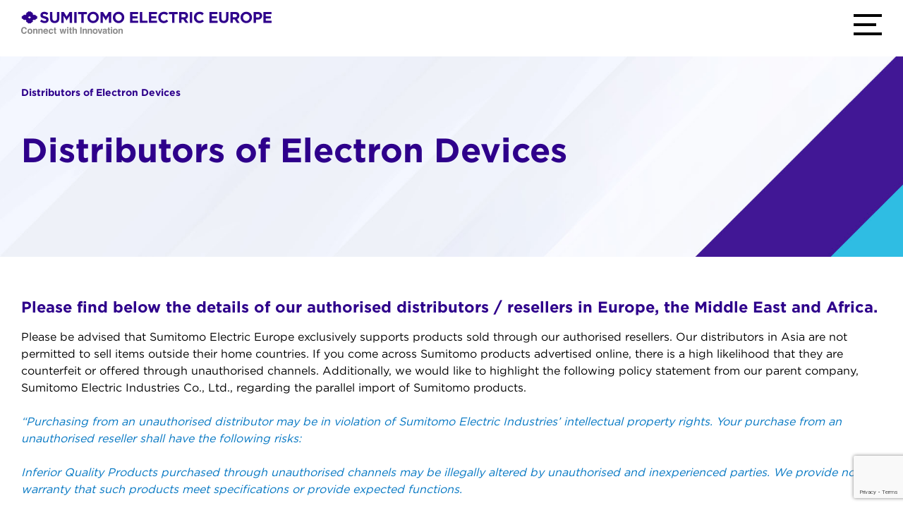

--- FILE ---
content_type: text/html; charset=UTF-8
request_url: https://sumitomoelectriceurope.com/distributors-of-electron-devices/
body_size: 17868
content:
<!doctype html>
<html lang="en-US">
<head>
	<meta charset="UTF-8">
	<meta name="viewport" content="width=device-width, initial-scale=1">

	<!-- Font Awesome -->
	<script src="https://kit.fontawesome.com/58c6c80aba.js" crossorigin="anonymous"></script>
	<meta name='robots' content='index, follow, max-image-preview:large, max-snippet:-1, max-video-preview:-1' />
	<style>img:is([sizes="auto" i], [sizes^="auto," i]) { contain-intrinsic-size: 3000px 1500px }</style>
	<script id="cookieyes" type="text/javascript" src="https://cdn-cookieyes.com/client_data/94bcc48cda7ca4e175996d55/script.js"></script>
	<!-- This site is optimized with the Yoast SEO plugin v26.7 - https://yoast.com/wordpress/plugins/seo/ -->
	<title>Distributors of Electron Devices - Sumitomo Electric Europe Ltd, a Sumitomo Electric Group Company</title>
	<link rel="canonical" href="https://sumitomoelectriceurope.com/distributors-of-electron-devices/" />
	<meta property="og:locale" content="en_US" />
	<meta property="og:type" content="article" />
	<meta property="og:title" content="Distributors of Electron Devices - Sumitomo Electric Europe Ltd, a Sumitomo Electric Group Company" />
	<meta property="og:description" content="Please find below the details of our authorised distributors / resellers in Europe, the Middle East and Africa. Please be advised that Sumitomo Electric Europe exclusively supports products sold through our authorised resellers. Our distributors in Asia are not permitted to sell items outside their home countries. If you come across Sumitomo products advertised online, [&hellip;]" />
	<meta property="og:url" content="https://sumitomoelectriceurope.com/distributors-of-electron-devices/" />
	<meta property="og:site_name" content="Sumitomo Electric Europe Ltd, a Sumitomo Electric Group Company" />
	<meta property="article:modified_time" content="2024-09-04T09:31:11+00:00" />
	<meta property="og:image" content="https://sumitomoelectriceurope.com/wp-content/uploads/2024/09/ED_Map-Distributors_v7-3-1024x512.png" />
	<meta name="twitter:card" content="summary_large_image" />
	<meta name="twitter:label1" content="Est. reading time" />
	<meta name="twitter:data1" content="2 minutes" />
	<script type="application/ld+json" class="yoast-schema-graph">{"@context":"https://schema.org","@graph":[{"@type":"WebPage","@id":"https://sumitomoelectriceurope.com/distributors-of-electron-devices/","url":"https://sumitomoelectriceurope.com/distributors-of-electron-devices/","name":"Distributors of Electron Devices - Sumitomo Electric Europe Ltd, a Sumitomo Electric Group Company","isPartOf":{"@id":"https://sumitomoelectriceurope.com/#website"},"primaryImageOfPage":{"@id":"https://sumitomoelectriceurope.com/distributors-of-electron-devices/#primaryimage"},"image":{"@id":"https://sumitomoelectriceurope.com/distributors-of-electron-devices/#primaryimage"},"thumbnailUrl":"https://sumitomoelectriceurope.com/wp-content/uploads/2024/09/ED_Map-Distributors_v7-3-1024x512.png","datePublished":"2023-02-08T16:30:13+00:00","dateModified":"2024-09-04T09:31:11+00:00","inLanguage":"en-US","potentialAction":[{"@type":"ReadAction","target":["https://sumitomoelectriceurope.com/distributors-of-electron-devices/"]}]},{"@type":"ImageObject","inLanguage":"en-US","@id":"https://sumitomoelectriceurope.com/distributors-of-electron-devices/#primaryimage","url":"https://sumitomoelectriceurope.com/wp-content/uploads/2024/09/ED_Map-Distributors_v7-3.png","contentUrl":"https://sumitomoelectriceurope.com/wp-content/uploads/2024/09/ED_Map-Distributors_v7-3.png","width":15000,"height":7500},{"@type":"WebSite","@id":"https://sumitomoelectriceurope.com/#website","url":"https://sumitomoelectriceurope.com/","name":"Sumitomo Electric Europe Ltd, a Sumitomo Electric Group Company","description":"Connect with Innovation","publisher":{"@id":"https://sumitomoelectriceurope.com/#organization"},"potentialAction":[{"@type":"SearchAction","target":{"@type":"EntryPoint","urlTemplate":"https://sumitomoelectriceurope.com/?s={search_term_string}"},"query-input":{"@type":"PropertyValueSpecification","valueRequired":true,"valueName":"search_term_string"}}],"inLanguage":"en-US"},{"@type":"Organization","@id":"https://sumitomoelectriceurope.com/#organization","name":"Sumitomo Electric Europe Ltd, a Sumitomo Electric Group Company","url":"https://sumitomoelectriceurope.com/","logo":{"@type":"ImageObject","inLanguage":"en-US","@id":"https://sumitomoelectriceurope.com/#/schema/logo/image/","url":"https://sumitomoelectriceurope.com/wp-content/uploads/2022/04/l_sumitomo-electric-europe.png","contentUrl":"https://sumitomoelectriceurope.com/wp-content/uploads/2022/04/l_sumitomo-electric-europe.png","width":355,"height":32,"caption":"Sumitomo Electric Europe Ltd, a Sumitomo Electric Group Company"},"image":{"@id":"https://sumitomoelectriceurope.com/#/schema/logo/image/"}}]}</script>
	<!-- / Yoast SEO plugin. -->


<link rel="alternate" type="application/rss+xml" title="Sumitomo Electric Europe Ltd, a Sumitomo Electric Group Company &raquo; Feed" href="https://sumitomoelectriceurope.com/feed/" />
<link rel="alternate" type="application/rss+xml" title="Sumitomo Electric Europe Ltd, a Sumitomo Electric Group Company &raquo; Comments Feed" href="https://sumitomoelectriceurope.com/comments/feed/" />
		<!-- This site uses the Google Analytics by MonsterInsights plugin v9.11.1 - Using Analytics tracking - https://www.monsterinsights.com/ -->
							<script src="//www.googletagmanager.com/gtag/js?id=G-3P1V5P3KLY"  data-cfasync="false" data-wpfc-render="false" async></script>
			<script data-cfasync="false" data-wpfc-render="false">
				var mi_version = '9.11.1';
				var mi_track_user = true;
				var mi_no_track_reason = '';
								var MonsterInsightsDefaultLocations = {"page_location":"https:\/\/sumitomoelectriceurope.com\/distributors-of-electron-devices\/"};
								if ( typeof MonsterInsightsPrivacyGuardFilter === 'function' ) {
					var MonsterInsightsLocations = (typeof MonsterInsightsExcludeQuery === 'object') ? MonsterInsightsPrivacyGuardFilter( MonsterInsightsExcludeQuery ) : MonsterInsightsPrivacyGuardFilter( MonsterInsightsDefaultLocations );
				} else {
					var MonsterInsightsLocations = (typeof MonsterInsightsExcludeQuery === 'object') ? MonsterInsightsExcludeQuery : MonsterInsightsDefaultLocations;
				}

								var disableStrs = [
										'ga-disable-G-3P1V5P3KLY',
									];

				/* Function to detect opted out users */
				function __gtagTrackerIsOptedOut() {
					for (var index = 0; index < disableStrs.length; index++) {
						if (document.cookie.indexOf(disableStrs[index] + '=true') > -1) {
							return true;
						}
					}

					return false;
				}

				/* Disable tracking if the opt-out cookie exists. */
				if (__gtagTrackerIsOptedOut()) {
					for (var index = 0; index < disableStrs.length; index++) {
						window[disableStrs[index]] = true;
					}
				}

				/* Opt-out function */
				function __gtagTrackerOptout() {
					for (var index = 0; index < disableStrs.length; index++) {
						document.cookie = disableStrs[index] + '=true; expires=Thu, 31 Dec 2099 23:59:59 UTC; path=/';
						window[disableStrs[index]] = true;
					}
				}

				if ('undefined' === typeof gaOptout) {
					function gaOptout() {
						__gtagTrackerOptout();
					}
				}
								window.dataLayer = window.dataLayer || [];

				window.MonsterInsightsDualTracker = {
					helpers: {},
					trackers: {},
				};
				if (mi_track_user) {
					function __gtagDataLayer() {
						dataLayer.push(arguments);
					}

					function __gtagTracker(type, name, parameters) {
						if (!parameters) {
							parameters = {};
						}

						if (parameters.send_to) {
							__gtagDataLayer.apply(null, arguments);
							return;
						}

						if (type === 'event') {
														parameters.send_to = monsterinsights_frontend.v4_id;
							var hookName = name;
							if (typeof parameters['event_category'] !== 'undefined') {
								hookName = parameters['event_category'] + ':' + name;
							}

							if (typeof MonsterInsightsDualTracker.trackers[hookName] !== 'undefined') {
								MonsterInsightsDualTracker.trackers[hookName](parameters);
							} else {
								__gtagDataLayer('event', name, parameters);
							}
							
						} else {
							__gtagDataLayer.apply(null, arguments);
						}
					}

					__gtagTracker('js', new Date());
					__gtagTracker('set', {
						'developer_id.dZGIzZG': true,
											});
					if ( MonsterInsightsLocations.page_location ) {
						__gtagTracker('set', MonsterInsightsLocations);
					}
										__gtagTracker('config', 'G-3P1V5P3KLY', {"forceSSL":"true","link_attribution":"true"} );
										window.gtag = __gtagTracker;										(function () {
						/* https://developers.google.com/analytics/devguides/collection/analyticsjs/ */
						/* ga and __gaTracker compatibility shim. */
						var noopfn = function () {
							return null;
						};
						var newtracker = function () {
							return new Tracker();
						};
						var Tracker = function () {
							return null;
						};
						var p = Tracker.prototype;
						p.get = noopfn;
						p.set = noopfn;
						p.send = function () {
							var args = Array.prototype.slice.call(arguments);
							args.unshift('send');
							__gaTracker.apply(null, args);
						};
						var __gaTracker = function () {
							var len = arguments.length;
							if (len === 0) {
								return;
							}
							var f = arguments[len - 1];
							if (typeof f !== 'object' || f === null || typeof f.hitCallback !== 'function') {
								if ('send' === arguments[0]) {
									var hitConverted, hitObject = false, action;
									if ('event' === arguments[1]) {
										if ('undefined' !== typeof arguments[3]) {
											hitObject = {
												'eventAction': arguments[3],
												'eventCategory': arguments[2],
												'eventLabel': arguments[4],
												'value': arguments[5] ? arguments[5] : 1,
											}
										}
									}
									if ('pageview' === arguments[1]) {
										if ('undefined' !== typeof arguments[2]) {
											hitObject = {
												'eventAction': 'page_view',
												'page_path': arguments[2],
											}
										}
									}
									if (typeof arguments[2] === 'object') {
										hitObject = arguments[2];
									}
									if (typeof arguments[5] === 'object') {
										Object.assign(hitObject, arguments[5]);
									}
									if ('undefined' !== typeof arguments[1].hitType) {
										hitObject = arguments[1];
										if ('pageview' === hitObject.hitType) {
											hitObject.eventAction = 'page_view';
										}
									}
									if (hitObject) {
										action = 'timing' === arguments[1].hitType ? 'timing_complete' : hitObject.eventAction;
										hitConverted = mapArgs(hitObject);
										__gtagTracker('event', action, hitConverted);
									}
								}
								return;
							}

							function mapArgs(args) {
								var arg, hit = {};
								var gaMap = {
									'eventCategory': 'event_category',
									'eventAction': 'event_action',
									'eventLabel': 'event_label',
									'eventValue': 'event_value',
									'nonInteraction': 'non_interaction',
									'timingCategory': 'event_category',
									'timingVar': 'name',
									'timingValue': 'value',
									'timingLabel': 'event_label',
									'page': 'page_path',
									'location': 'page_location',
									'title': 'page_title',
									'referrer' : 'page_referrer',
								};
								for (arg in args) {
																		if (!(!args.hasOwnProperty(arg) || !gaMap.hasOwnProperty(arg))) {
										hit[gaMap[arg]] = args[arg];
									} else {
										hit[arg] = args[arg];
									}
								}
								return hit;
							}

							try {
								f.hitCallback();
							} catch (ex) {
							}
						};
						__gaTracker.create = newtracker;
						__gaTracker.getByName = newtracker;
						__gaTracker.getAll = function () {
							return [];
						};
						__gaTracker.remove = noopfn;
						__gaTracker.loaded = true;
						window['__gaTracker'] = __gaTracker;
					})();
									} else {
										console.log("");
					(function () {
						function __gtagTracker() {
							return null;
						}

						window['__gtagTracker'] = __gtagTracker;
						window['gtag'] = __gtagTracker;
					})();
									}
			</script>
							<!-- / Google Analytics by MonsterInsights -->
		<link rel='stylesheet' id='stripe-main-styles-css' href='https://sumitomoelectriceurope.com/wp-content/mu-plugins/vendor/godaddy/mwc-core/assets/css/stripe-settings.css' media='all' />
<link rel='stylesheet' id='wp-block-library-css' href='https://sumitomoelectriceurope.com/wp-includes/css/dist/block-library/style.min.css?ver=6.8.3' media='all' />
<style id='classic-theme-styles-inline-css'>
/*! This file is auto-generated */
.wp-block-button__link{color:#fff;background-color:#32373c;border-radius:9999px;box-shadow:none;text-decoration:none;padding:calc(.667em + 2px) calc(1.333em + 2px);font-size:1.125em}.wp-block-file__button{background:#32373c;color:#fff;text-decoration:none}
</style>
<style id='global-styles-inline-css'>
:root{--wp--preset--aspect-ratio--square: 1;--wp--preset--aspect-ratio--4-3: 4/3;--wp--preset--aspect-ratio--3-4: 3/4;--wp--preset--aspect-ratio--3-2: 3/2;--wp--preset--aspect-ratio--2-3: 2/3;--wp--preset--aspect-ratio--16-9: 16/9;--wp--preset--aspect-ratio--9-16: 9/16;--wp--preset--color--black: #000000;--wp--preset--color--cyan-bluish-gray: #abb8c3;--wp--preset--color--white: #ffffff;--wp--preset--color--pale-pink: #f78da7;--wp--preset--color--vivid-red: #cf2e2e;--wp--preset--color--luminous-vivid-orange: #ff6900;--wp--preset--color--luminous-vivid-amber: #fcb900;--wp--preset--color--light-green-cyan: #7bdcb5;--wp--preset--color--vivid-green-cyan: #00d084;--wp--preset--color--pale-cyan-blue: #8ed1fc;--wp--preset--color--vivid-cyan-blue: #0693e3;--wp--preset--color--vivid-purple: #9b51e0;--wp--preset--gradient--vivid-cyan-blue-to-vivid-purple: linear-gradient(135deg,rgba(6,147,227,1) 0%,rgb(155,81,224) 100%);--wp--preset--gradient--light-green-cyan-to-vivid-green-cyan: linear-gradient(135deg,rgb(122,220,180) 0%,rgb(0,208,130) 100%);--wp--preset--gradient--luminous-vivid-amber-to-luminous-vivid-orange: linear-gradient(135deg,rgba(252,185,0,1) 0%,rgba(255,105,0,1) 100%);--wp--preset--gradient--luminous-vivid-orange-to-vivid-red: linear-gradient(135deg,rgba(255,105,0,1) 0%,rgb(207,46,46) 100%);--wp--preset--gradient--very-light-gray-to-cyan-bluish-gray: linear-gradient(135deg,rgb(238,238,238) 0%,rgb(169,184,195) 100%);--wp--preset--gradient--cool-to-warm-spectrum: linear-gradient(135deg,rgb(74,234,220) 0%,rgb(151,120,209) 20%,rgb(207,42,186) 40%,rgb(238,44,130) 60%,rgb(251,105,98) 80%,rgb(254,248,76) 100%);--wp--preset--gradient--blush-light-purple: linear-gradient(135deg,rgb(255,206,236) 0%,rgb(152,150,240) 100%);--wp--preset--gradient--blush-bordeaux: linear-gradient(135deg,rgb(254,205,165) 0%,rgb(254,45,45) 50%,rgb(107,0,62) 100%);--wp--preset--gradient--luminous-dusk: linear-gradient(135deg,rgb(255,203,112) 0%,rgb(199,81,192) 50%,rgb(65,88,208) 100%);--wp--preset--gradient--pale-ocean: linear-gradient(135deg,rgb(255,245,203) 0%,rgb(182,227,212) 50%,rgb(51,167,181) 100%);--wp--preset--gradient--electric-grass: linear-gradient(135deg,rgb(202,248,128) 0%,rgb(113,206,126) 100%);--wp--preset--gradient--midnight: linear-gradient(135deg,rgb(2,3,129) 0%,rgb(40,116,252) 100%);--wp--preset--font-size--small: 13px;--wp--preset--font-size--medium: 20px;--wp--preset--font-size--large: 36px;--wp--preset--font-size--x-large: 42px;--wp--preset--spacing--20: 0.44rem;--wp--preset--spacing--30: 0.67rem;--wp--preset--spacing--40: 1rem;--wp--preset--spacing--50: 1.5rem;--wp--preset--spacing--60: 2.25rem;--wp--preset--spacing--70: 3.38rem;--wp--preset--spacing--80: 5.06rem;--wp--preset--shadow--natural: 6px 6px 9px rgba(0, 0, 0, 0.2);--wp--preset--shadow--deep: 12px 12px 50px rgba(0, 0, 0, 0.4);--wp--preset--shadow--sharp: 6px 6px 0px rgba(0, 0, 0, 0.2);--wp--preset--shadow--outlined: 6px 6px 0px -3px rgba(255, 255, 255, 1), 6px 6px rgba(0, 0, 0, 1);--wp--preset--shadow--crisp: 6px 6px 0px rgba(0, 0, 0, 1);}:where(.is-layout-flex){gap: 0.5em;}:where(.is-layout-grid){gap: 0.5em;}body .is-layout-flex{display: flex;}.is-layout-flex{flex-wrap: wrap;align-items: center;}.is-layout-flex > :is(*, div){margin: 0;}body .is-layout-grid{display: grid;}.is-layout-grid > :is(*, div){margin: 0;}:where(.wp-block-columns.is-layout-flex){gap: 2em;}:where(.wp-block-columns.is-layout-grid){gap: 2em;}:where(.wp-block-post-template.is-layout-flex){gap: 1.25em;}:where(.wp-block-post-template.is-layout-grid){gap: 1.25em;}.has-black-color{color: var(--wp--preset--color--black) !important;}.has-cyan-bluish-gray-color{color: var(--wp--preset--color--cyan-bluish-gray) !important;}.has-white-color{color: var(--wp--preset--color--white) !important;}.has-pale-pink-color{color: var(--wp--preset--color--pale-pink) !important;}.has-vivid-red-color{color: var(--wp--preset--color--vivid-red) !important;}.has-luminous-vivid-orange-color{color: var(--wp--preset--color--luminous-vivid-orange) !important;}.has-luminous-vivid-amber-color{color: var(--wp--preset--color--luminous-vivid-amber) !important;}.has-light-green-cyan-color{color: var(--wp--preset--color--light-green-cyan) !important;}.has-vivid-green-cyan-color{color: var(--wp--preset--color--vivid-green-cyan) !important;}.has-pale-cyan-blue-color{color: var(--wp--preset--color--pale-cyan-blue) !important;}.has-vivid-cyan-blue-color{color: var(--wp--preset--color--vivid-cyan-blue) !important;}.has-vivid-purple-color{color: var(--wp--preset--color--vivid-purple) !important;}.has-black-background-color{background-color: var(--wp--preset--color--black) !important;}.has-cyan-bluish-gray-background-color{background-color: var(--wp--preset--color--cyan-bluish-gray) !important;}.has-white-background-color{background-color: var(--wp--preset--color--white) !important;}.has-pale-pink-background-color{background-color: var(--wp--preset--color--pale-pink) !important;}.has-vivid-red-background-color{background-color: var(--wp--preset--color--vivid-red) !important;}.has-luminous-vivid-orange-background-color{background-color: var(--wp--preset--color--luminous-vivid-orange) !important;}.has-luminous-vivid-amber-background-color{background-color: var(--wp--preset--color--luminous-vivid-amber) !important;}.has-light-green-cyan-background-color{background-color: var(--wp--preset--color--light-green-cyan) !important;}.has-vivid-green-cyan-background-color{background-color: var(--wp--preset--color--vivid-green-cyan) !important;}.has-pale-cyan-blue-background-color{background-color: var(--wp--preset--color--pale-cyan-blue) !important;}.has-vivid-cyan-blue-background-color{background-color: var(--wp--preset--color--vivid-cyan-blue) !important;}.has-vivid-purple-background-color{background-color: var(--wp--preset--color--vivid-purple) !important;}.has-black-border-color{border-color: var(--wp--preset--color--black) !important;}.has-cyan-bluish-gray-border-color{border-color: var(--wp--preset--color--cyan-bluish-gray) !important;}.has-white-border-color{border-color: var(--wp--preset--color--white) !important;}.has-pale-pink-border-color{border-color: var(--wp--preset--color--pale-pink) !important;}.has-vivid-red-border-color{border-color: var(--wp--preset--color--vivid-red) !important;}.has-luminous-vivid-orange-border-color{border-color: var(--wp--preset--color--luminous-vivid-orange) !important;}.has-luminous-vivid-amber-border-color{border-color: var(--wp--preset--color--luminous-vivid-amber) !important;}.has-light-green-cyan-border-color{border-color: var(--wp--preset--color--light-green-cyan) !important;}.has-vivid-green-cyan-border-color{border-color: var(--wp--preset--color--vivid-green-cyan) !important;}.has-pale-cyan-blue-border-color{border-color: var(--wp--preset--color--pale-cyan-blue) !important;}.has-vivid-cyan-blue-border-color{border-color: var(--wp--preset--color--vivid-cyan-blue) !important;}.has-vivid-purple-border-color{border-color: var(--wp--preset--color--vivid-purple) !important;}.has-vivid-cyan-blue-to-vivid-purple-gradient-background{background: var(--wp--preset--gradient--vivid-cyan-blue-to-vivid-purple) !important;}.has-light-green-cyan-to-vivid-green-cyan-gradient-background{background: var(--wp--preset--gradient--light-green-cyan-to-vivid-green-cyan) !important;}.has-luminous-vivid-amber-to-luminous-vivid-orange-gradient-background{background: var(--wp--preset--gradient--luminous-vivid-amber-to-luminous-vivid-orange) !important;}.has-luminous-vivid-orange-to-vivid-red-gradient-background{background: var(--wp--preset--gradient--luminous-vivid-orange-to-vivid-red) !important;}.has-very-light-gray-to-cyan-bluish-gray-gradient-background{background: var(--wp--preset--gradient--very-light-gray-to-cyan-bluish-gray) !important;}.has-cool-to-warm-spectrum-gradient-background{background: var(--wp--preset--gradient--cool-to-warm-spectrum) !important;}.has-blush-light-purple-gradient-background{background: var(--wp--preset--gradient--blush-light-purple) !important;}.has-blush-bordeaux-gradient-background{background: var(--wp--preset--gradient--blush-bordeaux) !important;}.has-luminous-dusk-gradient-background{background: var(--wp--preset--gradient--luminous-dusk) !important;}.has-pale-ocean-gradient-background{background: var(--wp--preset--gradient--pale-ocean) !important;}.has-electric-grass-gradient-background{background: var(--wp--preset--gradient--electric-grass) !important;}.has-midnight-gradient-background{background: var(--wp--preset--gradient--midnight) !important;}.has-small-font-size{font-size: var(--wp--preset--font-size--small) !important;}.has-medium-font-size{font-size: var(--wp--preset--font-size--medium) !important;}.has-large-font-size{font-size: var(--wp--preset--font-size--large) !important;}.has-x-large-font-size{font-size: var(--wp--preset--font-size--x-large) !important;}
:where(.wp-block-post-template.is-layout-flex){gap: 1.25em;}:where(.wp-block-post-template.is-layout-grid){gap: 1.25em;}
:where(.wp-block-columns.is-layout-flex){gap: 2em;}:where(.wp-block-columns.is-layout-grid){gap: 2em;}
:root :where(.wp-block-pullquote){font-size: 1.5em;line-height: 1.6;}
</style>
<link rel='stylesheet' id='contact-form-7-css' href='https://sumitomoelectriceurope.com/wp-content/plugins/contact-form-7/includes/css/styles.css?ver=6.1.4' media='all' />
<style id='woocommerce-inline-inline-css'>
.woocommerce form .form-row .required { visibility: visible; }
</style>
<link rel='stylesheet' id='wp-components-css' href='https://sumitomoelectriceurope.com/wp-includes/css/dist/components/style.min.css?ver=6.8.3' media='all' />
<link rel='stylesheet' id='godaddy-styles-css' href='https://sumitomoelectriceurope.com/wp-content/mu-plugins/vendor/wpex/godaddy-launch/includes/Dependencies/GoDaddy/Styles/build/latest.css?ver=2.0.2' media='all' />
<link rel='stylesheet' id='nomad_theme-style-css' href='https://sumitomoelectriceurope.com/wp-content/themes/nomad/assets/global/dist/styles.css?ver=1726069454' media='all' />
<link rel='stylesheet' id='nomad-mediabox-css' href='https://sumitomoelectriceurope.com/wp-content/themes/nomad/assets/components/dist/lity/lity.css?ver=2.0.0' media='all' />
<link rel='stylesheet' id='distributors-service-providers-css' href='https://sumitomoelectriceurope.com/wp-content/themes/nomad/assets/components/dist/distributors-service-providers/distributors-service-providers.css?ver=6.8.3' media='all' />
<link rel='stylesheet' id='product-cards-css' href='https://sumitomoelectriceurope.com/wp-content/themes/nomad/assets/components/dist/product-cards/product-cards.css?ver=6.8.3' media='all' />
<script src="https://sumitomoelectriceurope.com/wp-content/plugins/google-analytics-for-wordpress/assets/js/frontend-gtag.min.js?ver=9.11.1" id="monsterinsights-frontend-script-js" async data-wp-strategy="async"></script>
<script data-cfasync="false" data-wpfc-render="false" id='monsterinsights-frontend-script-js-extra'>var monsterinsights_frontend = {"js_events_tracking":"true","download_extensions":"doc,pdf,ppt,zip,xls,docx,pptx,xlsx","inbound_paths":"[{\"path\":\"\\\/go\\\/\",\"label\":\"affiliate\"},{\"path\":\"\\\/recommend\\\/\",\"label\":\"affiliate\"}]","home_url":"https:\/\/sumitomoelectriceurope.com","hash_tracking":"false","v4_id":"G-3P1V5P3KLY"};</script>
<script src="https://sumitomoelectriceurope.com/wp-includes/js/jquery/jquery.min.js?ver=3.7.1" id="jquery-core-js"></script>
<script src="https://sumitomoelectriceurope.com/wp-content/plugins/woocommerce/assets/js/jquery-blockui/jquery.blockUI.min.js?ver=2.7.0-wc.10.4.3" id="wc-jquery-blockui-js" defer data-wp-strategy="defer"></script>
<script id="wc-add-to-cart-js-extra">
var wc_add_to_cart_params = {"ajax_url":"\/wp-admin\/admin-ajax.php","wc_ajax_url":"\/?wc-ajax=%%endpoint%%","i18n_view_cart":"View cart","cart_url":"https:\/\/sumitomoelectriceurope.com","is_cart":"","cart_redirect_after_add":"no"};
</script>
<script src="https://sumitomoelectriceurope.com/wp-content/plugins/woocommerce/assets/js/frontend/add-to-cart.min.js?ver=10.4.3" id="wc-add-to-cart-js" defer data-wp-strategy="defer"></script>
<script src="https://sumitomoelectriceurope.com/wp-content/plugins/woocommerce/assets/js/js-cookie/js.cookie.min.js?ver=2.1.4-wc.10.4.3" id="wc-js-cookie-js" defer data-wp-strategy="defer"></script>
<script id="woocommerce-js-extra">
var woocommerce_params = {"ajax_url":"\/wp-admin\/admin-ajax.php","wc_ajax_url":"\/?wc-ajax=%%endpoint%%","i18n_password_show":"Show password","i18n_password_hide":"Hide password"};
</script>
<script src="https://sumitomoelectriceurope.com/wp-content/plugins/woocommerce/assets/js/frontend/woocommerce.min.js?ver=10.4.3" id="woocommerce-js" defer data-wp-strategy="defer"></script>
<script src="https://sumitomoelectriceurope.com/wp-content/themes/nomad/assets/components/dist/enquire/enquire.min.js?ver=2.1.6" id="enquire-js"></script>
<script src="https://sumitomoelectriceurope.com/wp-content/themes/nomad/assets/components/dist/distributors-service-providers/distributors-service-providers.min.js?ver=2.0.0" id="distributors-service-providers-js"></script>
<link rel="https://api.w.org/" href="https://sumitomoelectriceurope.com/wp-json/" /><link rel="alternate" title="JSON" type="application/json" href="https://sumitomoelectriceurope.com/wp-json/wp/v2/pages/24289" /><link rel="EditURI" type="application/rsd+xml" title="RSD" href="https://sumitomoelectriceurope.com/xmlrpc.php?rsd" />
<meta name="generator" content="WordPress 6.8.3" />
<meta name="generator" content="WooCommerce 10.4.3" />
<link rel='shortlink' href='https://sumitomoelectriceurope.com/?p=24289' />
<link rel="alternate" title="oEmbed (JSON)" type="application/json+oembed" href="https://sumitomoelectriceurope.com/wp-json/oembed/1.0/embed?url=https%3A%2F%2Fsumitomoelectriceurope.com%2Fdistributors-of-electron-devices%2F" />
<link rel="alternate" title="oEmbed (XML)" type="text/xml+oembed" href="https://sumitomoelectriceurope.com/wp-json/oembed/1.0/embed?url=https%3A%2F%2Fsumitomoelectriceurope.com%2Fdistributors-of-electron-devices%2F&#038;format=xml" />
<!-- Stream WordPress user activity plugin v4.1.1 -->
	<noscript><style>.woocommerce-product-gallery{ opacity: 1 !important; }</style></noscript>
			<style id="wp-custom-css">
			/*
.product-downloads + .additional-features,
.product-videos + .additional-features{
	margin-top: 60px;
}

.woof .woof_childs_list,
.woof .woof_childs_list_opener {
	display: none !important;
}

.block, .wp-block-group {
    padding-top: 0.5rem;
    padding-bottom: 0.5rem;
}

.entry-header__wrapper, .block__wrapper, .wp-block-group {
    padding: 0 0rem;
}

*/

#cerber-recaptcha > div {
 text-align: right;
 width: auto !important;
 height: auto !important;
}

.product-downloads + .additional-features,
.product-videos + .additional-features {
	margin-top: 60px;
}

/* base for all .wp-block-group */
.page-template-default .wp-block-group {
	padding-top: 0.5rem !important;
  padding-bottom: 0.5rem !important;
}

/* accordion .wp-block-group style for only product detail page where section does not have class block or sticky-wrapper */
.product-type-simple > section:not(.block):not(.sticky-wrapper) > .wp-block-group {
	padding-top: 0.5rem;
  padding-bottom: 0.5rem;
}

/* first accordion on product detail */
.product-type-simple > section:not(.block):not(.sticky-wrapper) > .wp-block-group:first-child {
	margin-top: 40px;
}

.search-results .entry-title { text-transform: capitalize
}

.post-type-archive-product .category-filters:before {
	text-transform: capitalize;
}		</style>
		
		</head>

<body class="wp-singular page-template-default page page-id-24289 wp-custom-logo wp-theme-nomad theme-nomad woocommerce-no-js no-sidebar woocommerce-active">
<div id="page" class="site">

	<header id="masthead" class="site-header">
		<a class="skip-link screen-reader-text" href="#primary">Skip to content</a>

	    <div id="utility" class="utility-navigation">
	        <div class="utility-navigation__wrap">
	            <div class="utility-navigation__title">
	                <span id="utility-navigation__title">Sumitomo Electric Europe Ltd, a Sumitomo Electric Group Company</span>
	            </div>
	            <nav class="utility-navigation__menu">
	                <div class="menu-item">
	                    <form role="search" method="get" class="search-form" action="/" id="utility-search-form">
	                        <label for="utility-search-input">
	                            <span class="screen-reader-text">Search for:</span>
	                            <input type="search" class="search-field" value="" name="s" title="Search for:" id="utility-search-input" />
	                        </label>
	                        <button aria-label="search submit" type="submit" class="search-submit" id="utility-search-submit" disabled><i class="far fa-search fa-lg"></i></button>
	                    </form>
	                    <span role="button" aria-label="toggle search" id="utility-navigation__search-toggle" class="utility-navigation__search-toggle menu-item__text search-toggle" style="background: none; border: none; padding: 0;">Search</span>
	                </div>
	            </nav>
	        </div>
	    </div>
	    
		<div class="site-header__wrapper">

			<div id="site-branding" class="site-branding">
				<a href="https://sumitomoelectriceurope.com/" class="custom-logo-link" rel="home"><img width="355" height="32" src="https://sumitomoelectriceurope.com/wp-content/uploads/2022/04/l_sumitomo-electric-europe.png" class="custom-logo" alt="Sumitomo Electric Europe" decoding="async" srcset="https://sumitomoelectriceurope.com/wp-content/uploads/2022/04/l_sumitomo-electric-europe.png 355w, https://sumitomoelectriceurope.com/wp-content/uploads/2022/04/l_sumitomo-electric-europe-300x27.png 300w, https://sumitomoelectriceurope.com/wp-content/uploads/2022/04/l_sumitomo-electric-europe-210x19.png 210w, https://sumitomoelectriceurope.com/wp-content/uploads/2022/04/l_sumitomo-electric-europe-320x29.png 320w" sizes="(max-width: 355px) 100vw, 355px" /></a>					<p class="site-title screen-reader-text"><a href="https://sumitomoelectriceurope.com/" rel="home"><span class="visuallyhidden">home</span></a></p>
										<p class="site-description screen-reader-text">Connect with Innovation</p>
							</div><!-- .site-branding -->


			<nav id="site-navigation" class="main-navigation">
				<button class="menu-toggle button button--plain" aria-controls="primary-menu" aria-expanded="false">
					<div class="screen-reader-text">Toggle Main Menu</div>
					<span></span>
					<span></span>
					<span></span>
				</button>
				<ul id="primary-menu" class="primary-menu"><li id="nav-item-294" class="nav-item menu-item menu-item-type-post_type menu-item-object-page menu-item-home nav-item-294"><a href="https://sumitomoelectriceurope.com/"><span class="menu-item-title">Home</span></a></li>
<li id="nav-item-108" class="nav-item cols-4 menu-item menu-item-type-post_type menu-item-object-page menu-item-has-children has-dropdown nav-item-108"><a href="https://sumitomoelectriceurope.com/products/" class="dropdown-toggle" data-toggle="dropdown"><span class="menu-item-title">Products</span></a><b class="caret"><i class="fas fa-caret-down" aria-hidden="true"></i></b>
<ul class="dropdown-menu depth_0">
	<li id="nav-item-21139" class="nav-item col menu-item menu-item-type-custom menu-item-object-custom menu-item-has-children has-dropdown nav-item-21139 dropdown-submenu"><a href="#" class="dropdown-toggle" data-toggle="dropdown"><span class="menu-item-title">Column 1</span></a><b class="caret"><i class="fas fa-caret-down" aria-hidden="true"></i></b>
	<ul class="dropdown-menu sub-menu depth_1">
		<li id="nav-item-12023" class="nav-item bold menu-item menu-item-type-custom menu-item-object-custom menu-item-has-children has-dropdown nav-item-12023 dropdown-submenu"><a href="https://sumitomoelectriceurope.com/product-category/fusion-splicers-tools/" class="dropdown-toggle" data-toggle="dropdown"><span class="menu-item-title">Fusion Splicers &#038; Tools</span></a><b class="caret"><i class="fas fa-caret-down" aria-hidden="true"></i></b>
		<ul class="dropdown-menu sub-menu depth_2">
			<li id="nav-item-12024" class="nav-item menu-item menu-item-type-custom menu-item-object-custom nav-item-12024"><a href="/product-category/fusion-splicers-tools/fusion-splicers/"><span class="menu-item-title">Fusion Splicers</span></a></li>
			<li id="nav-item-12026" class="nav-item menu-item menu-item-type-custom menu-item-object-custom nav-item-12026"><a href="/product-category/fusion-splicer-tools/fibre-preparation-tools/"><span class="menu-item-title">Fibre Preparation Tools</span></a></li>
			<li id="nav-item-12027" class="nav-item menu-item menu-item-type-custom menu-item-object-custom nav-item-12027"><a href="https://sumitomoelectriceurope.com/product/fibre-holders/"><span class="menu-item-title">Fibre Holders</span></a></li>
			<li id="nav-item-12029" class="nav-item menu-item menu-item-type-custom menu-item-object-custom nav-item-12029"><a href="/product-category/fusion-splicer-tools/consumables/"><span class="menu-item-title">Consumables</span></a></li>
			<li id="nav-item-12028" class="nav-item menu-item menu-item-type-custom menu-item-object-custom nav-item-12028"><a href="/product-category/fusion-splicer-tools/power-supply/"><span class="menu-item-title">Power Supply</span></a></li>
		</ul>
</li>
		<li id="nav-item-12038" class="nav-item bold menu-item menu-item-type-custom menu-item-object-custom menu-item-has-children has-dropdown nav-item-12038 dropdown-submenu"><a href="/product-category/optical-connectivity/" class="dropdown-toggle" data-toggle="dropdown"><span class="menu-item-title">Optical Connectivity</span></a><b class="caret"><i class="fas fa-caret-down" aria-hidden="true"></i></b>
		<ul class="dropdown-menu sub-menu depth_2">
			<li id="nav-item-27702" class="nav-item menu-item menu-item-type-taxonomy menu-item-object-product_cat nav-item-27702"><a href="https://sumitomoelectriceurope.com/product-category/optical-connectivity/pre-terminated-connector-assemblies/"><span class="menu-item-title">Pre-Terminated Connector Assemblies</span></a></li>
			<li id="nav-item-27167" class="nav-item menu-item menu-item-type-custom menu-item-object-custom nav-item-27167"><a href="https://sumitomoelectriceurope.com/product-category/optical-connectivity/splice-on-connectors/"><span class="menu-item-title">Splice on Connectors</span></a></li>
			<li id="nav-item-12039" class="nav-item menu-item menu-item-type-custom menu-item-object-custom nav-item-12039"><a href="/product-category/optical-connectivity/field-assembly-connectors/"><span class="menu-item-title">Field Assembly Connectors</span></a></li>
		</ul>
</li>
	</ul>
</li>
	<li id="nav-item-21140" class="nav-item col menu-item menu-item-type-custom menu-item-object-custom menu-item-has-children has-dropdown nav-item-21140 dropdown-submenu"><a href="#" class="dropdown-toggle" data-toggle="dropdown"><span class="menu-item-title">Column 2</span></a><b class="caret"><i class="fas fa-caret-down" aria-hidden="true"></i></b>
	<ul class="dropdown-menu sub-menu depth_1">
		<li id="nav-item-11516" class="nav-item bold menu-item menu-item-type-custom menu-item-object-custom menu-item-has-children has-dropdown nav-item-11516 dropdown-submenu"><a href="/product-category/fibre-management-closures/" class="dropdown-toggle" data-toggle="dropdown"><span class="menu-item-title">Fibre Management &#038; Closures</span></a><b class="caret"><i class="fas fa-caret-down" aria-hidden="true"></i></b>
		<ul class="dropdown-menu sub-menu depth_2">
			<li id="nav-item-12033" class="nav-item menu-item menu-item-type-custom menu-item-object-custom nav-item-12033"><a href="https://sumitomoelectriceurope.com/product/optical-closures-product/"><span class="menu-item-title">Outdoor Closures</span></a></li>
			<li id="nav-item-12034" class="nav-item menu-item menu-item-type-custom menu-item-object-custom nav-item-12034"><a href="https://sumitomoelectriceurope.com/product-category/fibre-management-closures/splicing-cabinets/"><span class="menu-item-title">Splicing Cabinets</span></a></li>
			<li id="nav-item-17042" class="nav-item menu-item menu-item-type-custom menu-item-object-custom nav-item-17042"><a href="https://www.sumitomoelectriceurope.com/product-category/fibre-management-closures/wall-boxes/"><span class="menu-item-title">Wall Boxes</span></a></li>
			<li id="nav-item-17168" class="nav-item menu-item menu-item-type-custom menu-item-object-custom nav-item-17168"><a href="http://hz1.806.myftpupload.com/product-category/fibre-management-closures/panels/"><span class="menu-item-title">Panels</span></a></li>
			<li id="nav-item-12036" class="nav-item menu-item menu-item-type-custom menu-item-object-custom nav-item-12036"><a href="https://sumitomoelectriceurope.com/product-category/fibre-management-closures/splicing-and-mpo-cassettes/"><span class="menu-item-title">Splicing &#038; MPO Cassettes</span></a></li>
		</ul>
</li>
		<li id="nav-item-11515" class="nav-item bold menu-item menu-item-type-custom menu-item-object-custom menu-item-has-children has-dropdown nav-item-11515 dropdown-submenu"><a href="https://sumitomoelectriceurope.com/product-category/optical-fibres/" class="dropdown-toggle" data-toggle="dropdown"><span class="menu-item-title">Optical Fibres</span></a><b class="caret"><i class="fas fa-caret-down" aria-hidden="true"></i></b>
		<ul class="dropdown-menu sub-menu depth_2">
			<li id="nav-item-12047" class="nav-item menu-item menu-item-type-custom menu-item-object-custom nav-item-12047"><a href="https://sumitomoelectriceurope.com/product/submarine-fibres/"><span class="menu-item-title">Submarine Fibres</span></a></li>
			<li id="nav-item-12045" class="nav-item menu-item menu-item-type-custom menu-item-object-custom nav-item-12045"><a href="https://sumitomoelectriceurope.com/product/access-network/"><span class="menu-item-title">Access Network</span></a></li>
			<li id="nav-item-12046" class="nav-item menu-item menu-item-type-custom menu-item-object-custom nav-item-12046"><a href="https://sumitomoelectriceurope.com/product/terrestrial-long-haul/"><span class="menu-item-title">Terrestrial Long-Haul</span></a></li>
			<li id="nav-item-26705" class="nav-item menu-item menu-item-type-post_type menu-item-object-product nav-item-26705"><a href="https://sumitomoelectriceurope.com/product/our-optical-fibre-evolution/"><span class="menu-item-title">Our Optical Fibre Evolution</span></a></li>
		</ul>
</li>
	</ul>
</li>
	<li id="nav-item-12031" class="nav-item col menu-item menu-item-type-custom menu-item-object-custom menu-item-has-children has-dropdown nav-item-12031 dropdown-submenu"><a href="#" class="dropdown-toggle" data-toggle="dropdown"><span class="menu-item-title">Column 3</span></a><b class="caret"><i class="fas fa-caret-down" aria-hidden="true"></i></b>
	<ul class="dropdown-menu sub-menu depth_1">
		<li id="nav-item-11514" class="nav-item bold menu-item menu-item-type-custom menu-item-object-custom menu-item-has-children has-dropdown nav-item-11514 dropdown-submenu"><a href="https://sumitomoelectriceurope.com/product-category/optical-ribbon-fibre-cables/" class="dropdown-toggle" data-toggle="dropdown"><span class="menu-item-title">Optical Ribbon Fibre Cables</span></a><b class="caret"><i class="fas fa-caret-down" aria-hidden="true"></i></b>
		<ul class="dropdown-menu sub-menu depth_2">
			<li id="nav-item-12042" class="nav-item menu-item menu-item-type-custom menu-item-object-custom nav-item-12042"><a href="https://sumitomoelectriceurope.com/product/cpr-rates-centra-tube-cables/"><span class="menu-item-title">Freeform Ribbon™ CPR-Rated Central Tube Cables</span></a></li>
			<li id="nav-item-12043" class="nav-item menu-item menu-item-type-custom menu-item-object-custom nav-item-12043"><a href="https://sumitomoelectriceurope.com/product/non-cpr-rated-central-tube-cables/"><span class="menu-item-title">Freeform Ribbon™ Non CPR-Rated Central Tube Cables</span></a></li>
			<li id="nav-item-12044" class="nav-item menu-item menu-item-type-custom menu-item-object-custom nav-item-12044"><a href="https://sumitomoelectriceurope.com/product/freeform-ribbon-osp-slotted-core-cables/"><span class="menu-item-title">Freeform Ribbon™ OSP Slotted-Core Cables</span></a></li>
			<li id="nav-item-12279" class="nav-item menu-item menu-item-type-custom menu-item-object-custom nav-item-12279"><a href="https://sumitomoelectriceurope.com/product/freeform-ribbon-outdoor-airblown-microduct-cables/"><span class="menu-item-title">Freeform Ribbon™ Outdoor Airblown Microduct Cables</span></a></li>
		</ul>
</li>
		<li id="nav-item-11518" class="nav-item bold menu-item menu-item-type-custom menu-item-object-custom menu-item-has-children has-dropdown nav-item-11518 dropdown-submenu"><a href="/product-category/electron-devices/" class="dropdown-toggle" data-toggle="dropdown"><span class="menu-item-title">Electron Devices</span></a><b class="caret"><i class="fas fa-caret-down" aria-hidden="true"></i></b>
		<ul class="dropdown-menu sub-menu depth_2">
			<li id="nav-item-18902" class="nav-item menu-item menu-item-type-post_type menu-item-object-product nav-item-18902"><a href="https://sumitomoelectriceurope.com/product/base-station-solutions/"><span class="menu-item-title">Base Station Solutions</span></a></li>
			<li id="nav-item-18900" class="nav-item menu-item menu-item-type-post_type menu-item-object-product nav-item-18900"><a href="https://sumitomoelectriceurope.com/product/radar-solutions/"><span class="menu-item-title">Radar Solutions</span></a></li>
			<li id="nav-item-18901" class="nav-item menu-item menu-item-type-post_type menu-item-object-product nav-item-18901"><a href="https://sumitomoelectriceurope.com/product/radio-link-solutions/"><span class="menu-item-title">Radio Link Solutions</span></a></li>
			<li id="nav-item-18904" class="nav-item menu-item menu-item-type-post_type menu-item-object-product nav-item-18904"><a href="https://sumitomoelectriceurope.com/product/satellite-solutions/"><span class="menu-item-title">Satellite Solutions</span></a></li>
		</ul>
</li>
		<li id="nav-item-11520" class="nav-item bold menu-item menu-item-type-custom menu-item-object-custom menu-item-has-children has-dropdown nav-item-11520 dropdown-submenu"><a href="/product-category/optical-transmission-components/" class="dropdown-toggle" data-toggle="dropdown"><span class="menu-item-title">Optical Transmission Components</span></a><b class="caret"><i class="fas fa-caret-down" aria-hidden="true"></i></b>
		<ul class="dropdown-menu sub-menu depth_2">
			<li id="nav-item-24209" class="nav-item menu-item menu-item-type-post_type menu-item-object-product nav-item-24209"><a href="https://sumitomoelectriceurope.com/product/optical-devices/"><span class="menu-item-title">Optical Devices</span></a></li>
		</ul>
</li>
	</ul>
</li>
	<li id="nav-item-12032" class="nav-item col menu-item menu-item-type-custom menu-item-object-custom menu-item-has-children has-dropdown nav-item-12032 dropdown-submenu"><a href="#" class="dropdown-toggle" data-toggle="dropdown"><span class="menu-item-title">Column 4</span></a><b class="caret"><i class="fas fa-caret-down" aria-hidden="true"></i></b>
	<ul class="dropdown-menu sub-menu depth_1">
		<li id="nav-item-11517" class="nav-item bold menu-item menu-item-type-custom menu-item-object-custom menu-item-has-children has-dropdown nav-item-11517 dropdown-submenu"><a href="https://sumitomoelectriceurope.com/product-category/metal-foam/" class="dropdown-toggle" data-toggle="dropdown"><span class="menu-item-title">Metal Foam</span></a><b class="caret"><i class="fas fa-caret-down" aria-hidden="true"></i></b>
		<ul class="dropdown-menu sub-menu depth_2">
			<li id="nav-item-19083" class="nav-item menu-item menu-item-type-post_type menu-item-object-product nav-item-19083"><a href="https://sumitomoelectriceurope.com/product/celmet-tm-metal-foam-product/"><span class="menu-item-title">Celmet™ Metal Foam</span></a></li>
		</ul>
</li>
		<li id="nav-item-20038" class="nav-item bold menu-item menu-item-type-taxonomy menu-item-object-product_cat menu-item-has-children has-dropdown nav-item-20038 dropdown-submenu"><a href="https://sumitomoelectriceurope.com/product-category/environment-and-energy/" class="dropdown-toggle" data-toggle="dropdown"><span class="menu-item-title">Environment &amp; Energy</span></a><b class="caret"><i class="fas fa-caret-down" aria-hidden="true"></i></b>
		<ul class="dropdown-menu sub-menu depth_2">
			<li id="nav-item-20042" class="nav-item menu-item menu-item-type-post_type menu-item-object-product nav-item-20042"><a href="https://sumitomoelectriceurope.com/product/power-cables/"><span class="menu-item-title">Power Cables</span></a></li>
		</ul>
</li>
		<li id="nav-item-11377" class="nav-item bold menu-item menu-item-type-custom menu-item-object-custom menu-item-has-children has-dropdown nav-item-11377 dropdown-submenu"><a href="https://sumitomoelectriceurope.com/product-category/water-treatment-filter/" class="dropdown-toggle" data-toggle="dropdown"><span class="menu-item-title">Water Treatment Filter</span></a><b class="caret"><i class="fas fa-caret-down" aria-hidden="true"></i></b>
		<ul class="dropdown-menu sub-menu depth_2">
			<li id="nav-item-26781" class="nav-item menu-item menu-item-type-post_type menu-item-object-product nav-item-26781"><a href="https://sumitomoelectriceurope.com/product/poreflon/"><span class="menu-item-title">Poreflon™</span></a></li>
		</ul>
</li>
	</ul>
</li>
</ul>
</li>
<li id="nav-item-11394" class="nav-item label menu-item menu-item-type-custom menu-item-object-custom menu-item-has-children has-dropdown nav-item-11394"><a href="https://sumitomoelectriceurope.com/product-category/markets/" class="dropdown-toggle" data-toggle="dropdown"><span class="menu-item-title">Markets</span></a><b class="caret"><i class="fas fa-caret-down" aria-hidden="true"></i></b>
<ul class="dropdown-menu depth_0">
	<li id="nav-item-19900" class="nav-item menu-item menu-item-type-post_type menu-item-object-product nav-item-19900"><a href="https://sumitomoelectriceurope.com/product/telecoms/"><span class="menu-item-title">Products for Telecoms</span></a></li>
	<li id="nav-item-19875" class="nav-item menu-item menu-item-type-post_type menu-item-object-product nav-item-19875"><a href="https://sumitomoelectriceurope.com/product/data-centres/"><span class="menu-item-title">Products for Data Centres</span></a></li>
	<li id="nav-item-20869" class="nav-item menu-item menu-item-type-post_type menu-item-object-product nav-item-20869"><a href="https://sumitomoelectriceurope.com/product/defence-radar/"><span class="menu-item-title">Products for Defence &#038; Radar</span></a></li>
	<li id="nav-item-19943" class="nav-item menu-item menu-item-type-post_type menu-item-object-product nav-item-19943"><a href="https://sumitomoelectriceurope.com/product/environment-and-energy/"><span class="menu-item-title">Products for Environment &#038; Energy</span></a></li>
</ul>
</li>
<li id="nav-item-11350" class="nav-item label cols-2 offset menu-item menu-item-type-custom menu-item-object-custom current-menu-ancestor current-menu-parent menu-item-has-children has-dropdown active nav-item-11350"><a href="#" class="dropdown-toggle" data-toggle="dropdown"><span class="menu-item-title">How to Buy</span></a><b class="caret"><i class="fas fa-caret-down" aria-hidden="true"></i></b>
<ul class="dropdown-menu depth_0">
	<li id="nav-item-11356" class="nav-item menu-item menu-item-type-post_type menu-item-object-page nav-item-11356"><a href="https://sumitomoelectriceurope.com/fibre-management-closure/"><span class="menu-item-title">Fibre Management &#038; Closures</span></a></li>
	<li id="nav-item-24310" class="nav-item menu-item menu-item-type-post_type menu-item-object-page nav-item-24310"><a href="https://sumitomoelectriceurope.com/distributors-of-fusion-splicers-and-tools/"><span class="menu-item-title">Fusion Splicers &#038; Tools</span></a></li>
	<li id="nav-item-27548" class="nav-item menu-item menu-item-type-post_type menu-item-object-page nav-item-27548"><a href="https://sumitomoelectriceurope.com/optical-connectivity/"><span class="menu-item-title">Optical Connectivity</span></a></li>
	<li id="nav-item-19110" class="nav-item menu-item menu-item-type-custom menu-item-object-custom nav-item-19110"><a href="https://www.sumitomoelectriceurope.com/celmet-metal-foam/"><span class="menu-item-title">Celmet™ Metal Foam</span></a></li>
	<li id="nav-item-11355" class="nav-item menu-item menu-item-type-post_type menu-item-object-page nav-item-11355"><a href="https://sumitomoelectriceurope.com/optical-fibres/"><span class="menu-item-title">Optical Fibres</span></a></li>
	<li id="nav-item-24370" class="nav-item menu-item menu-item-type-post_type menu-item-object-page current-menu-item page_item page-item-24289 current_page_item active nav-item-24370"><a href="https://sumitomoelectriceurope.com/distributors-of-electron-devices/"><span class="menu-item-title">Electron Devices</span></a></li>
	<li id="nav-item-11354" class="nav-item menu-item menu-item-type-post_type menu-item-object-page nav-item-11354"><a href="https://sumitomoelectriceurope.com/optical-ribbon-fibre-cables/"><span class="menu-item-title">Optical Ribbon Fibre Cables</span></a></li>
	<li id="nav-item-11372" class="nav-item menu-item menu-item-type-post_type menu-item-object-page nav-item-11372"><a href="https://sumitomoelectriceurope.com/optical-transmission-components/"><span class="menu-item-title">Optical Transmission Components</span></a></li>
	<li id="nav-item-21439" class="nav-item menu-item menu-item-type-post_type menu-item-object-page nav-item-21439"><a href="https://sumitomoelectriceurope.com/poreflon-water-treatment-filter/"><span class="menu-item-title">Poreflon™ Water Treatment Filter</span></a></li>
</ul>
</li>
<li id="nav-item-11348" class="nav-item label menu-item menu-item-type-custom menu-item-object-custom menu-item-has-children has-dropdown nav-item-11348"><a href="#" class="dropdown-toggle" data-toggle="dropdown"><span class="menu-item-title">Support</span></a><b class="caret"><i class="fas fa-caret-down" aria-hidden="true"></i></b>
<ul class="dropdown-menu depth_0">
	<li id="nav-item-11386" class="nav-item menu-item menu-item-type-post_type menu-item-object-page nav-item-11386"><a href="https://sumitomoelectriceurope.com/fusion-splicer-service-repairs/"><span class="menu-item-title">Fusion Splicer Service &#038; Repairs</span></a></li>
	<li id="nav-item-11384" class="nav-item menu-item menu-item-type-post_type menu-item-object-page nav-item-11384"><a href="https://sumitomoelectriceurope.com/frequently-asked-questions/"><span class="menu-item-title">Frequently Asked Questions</span></a></li>
	<li id="nav-item-22351" class="nav-item menu-item menu-item-type-post_type menu-item-object-page nav-item-22351"><a href="https://sumitomoelectriceurope.com/videos/"><span class="menu-item-title">Videos</span></a></li>
</ul>
</li>
<li id="nav-item-13192" class="nav-item menu-item menu-item-type-custom menu-item-object-custom menu-item-has-children has-dropdown nav-item-13192"><a class="dropdown-toggle" data-toggle="dropdown"><span class="menu-item-title">Our Company</span></a><b class="caret"><i class="fas fa-caret-down" aria-hidden="true"></i></b>
<ul class="dropdown-menu depth_0">
	<li id="nav-item-22313" class="nav-item menu-item menu-item-type-post_type menu-item-object-page nav-item-22313"><a href="https://sumitomoelectriceurope.com/about-us/"><span class="menu-item-title">About Us</span></a></li>
	<li id="nav-item-31557" class="nav-item menu-item menu-item-type-post_type menu-item-object-page nav-item-31557"><a href="https://sumitomoelectriceurope.com/contact-us/"><span class="menu-item-title">Contact Us</span></a></li>
	<li id="nav-item-27343" class="nav-item menu-item menu-item-type-post_type menu-item-object-page nav-item-27343"><a href="https://sumitomoelectriceurope.com/careers/"><span class="menu-item-title">Careers</span></a></li>
	<li id="nav-item-33792" class="nav-item menu-item menu-item-type-custom menu-item-object-custom nav-item-33792"><a href="https://sumitomoelectriceurope.com/upcoming-shows-events/"><span class="menu-item-title">Upcoming Shows &#038; Events</span></a></li>
	<li id="nav-item-11346" class="nav-item menu-item menu-item-type-post_type menu-item-object-page nav-item-11346"><a href="https://sumitomoelectriceurope.com/news/"><span class="menu-item-title">News</span></a></li>
	<li id="nav-item-25304" class="nav-item menu-item menu-item-type-post_type menu-item-object-page nav-item-25304"><a href="https://sumitomoelectriceurope.com/corporate-social-responsibility/"><span class="menu-item-title">Corporate Social Responsibility (CSR)</span></a></li>
	<li id="nav-item-21939" class="nav-item menu-item menu-item-type-post_type menu-item-object-page nav-item-21939"><a href="https://sumitomoelectriceurope.com/global-divisions/"><span class="menu-item-title">Global Divisions</span></a></li>
</ul>
</li>
</ul>				
			</nav><!-- #site-navigation -->
<!--            --><!--            <button aria-label="toggle search" id="search-toggle" class="search-toggle" style="background: none; border: none; padding: 0;">-->
<!--                <div style="background-image: url('[data-uri]'); width: 20px; height: 20px; background-size: cover;"></div>-->
<!--            </button>-->
		</div>
	</header><!-- #masthead -->

	<main id="primary" class="site-main">

		
<article id="post-24289" class="post-24289 page type-page status-publish hentry">
		<header class="entry-header">
				<div class="breadcrumbs__wrapper">
			<div id="breadcrumbs" class="woocommerce-breadcrumb"><span><span class="breadcrumb_last" aria-current="page">Distributors of Electron Devices</span></span></div>		</div>
				<div class="entry-header__wrapper ">
			<div class="entry-header__content">
									<h1 class="entry-title">Distributors of Electron Devices</h1>								
							</div>

			
						<div class="entry-header__feature">
							</div>
			
		</div><!-- .entry-header__content -->
							<img src="https://sumitomoelectriceurope.com/wp-content/themes/nomad/assets/img/bg_videos-hero.jpg" class="entry-header__bg" alt="">
			</header><!-- .entry-header -->

	<div class="entry-content">

		
<div style="height:25px" aria-hidden="true" class="wp-block-spacer"></div>



<div class="wp-block-group"><div class="wp-block-group__inner-container is-layout-constrained wp-block-group-is-layout-constrained">
<h2 class="wp-block-heading has-text-color" style="color:#2e008b"></h2>



<h4><span style="color: #2e008b;">Please find below the details of our authorised distributors / resellers in Europe, the Middle East and Africa.</span></h4>
<p>Please be advised that Sumitomo Electric Europe exclusively supports products sold through our authorised resellers. Our distributors in Asia are not permitted to sell items outside their home countries. If you come across Sumitomo products advertised online, there is a high likelihood that they are counterfeit or offered through unauthorised channels. Additionally, we would like to highlight the following policy statement from our parent company, Sumitomo Electric Industries Co., Ltd., regarding the parallel import of Sumitomo products.</p>



<p class="has-text-color"><span style="color: #0075c2;"><em>“Purchasing from an unauthorised distributor may be in violation of Sumitomo Electric Industries’ intellectual property rights. Your purchase from an unauthorised reseller shall have the following risks:</em></span></p>



<p class="has-text-color"><span style="color: #0075c2;"><em>Inferior Quality Products purchased through unauthorised channels may be illegally altered by unauthorised and inexperienced parties. We provide no warranty that such products meet specifications or provide expected functions.</em></span></p>



<p class="has-text-color"><span style="color: #0075c2;"><em><strong>Software problems</strong>. Our products are sold with software in local languages for their intended markets. Products purchased through unauthorised channels may be from other markets, and have software modified by unauthorised parties. We do not provide any assurance that modified software meets our specifications nor provides expected functions. Your purchase from an unauthorised distributor may cause operating errors to which we may not respond.</em></span></p>



<p><span style="color: #0075c2;"><strong><em>In case of parallel imports, Sumitomo Electric Industries treats the products as follows…</em></strong></span></p>
<p><span style="color: #0075c2;"><strong><em>No warranty. No technical support</em></strong><em>.”</em></span></p>



<p>If you have any questions about these details or to verify a reseller, please <strong><a href="https://sumitomoelectriceurope.com/electron-devices/">Contact Us</a></strong>.</p>
</p>
</div></div>



<div style="height:25px" aria-hidden="true" class="wp-block-spacer"></div>


<div class="wp-block-image">
<figure class="aligncenter size-large is-resized"><a href="https://sumitomoelectriceurope.com/wp-content/uploads/2024/09/ED_Map-Distributors_v7-3.png"><img fetchpriority="high" decoding="async" width="1024" height="512" src="https://sumitomoelectriceurope.com/wp-content/uploads/2024/09/ED_Map-Distributors_v7-3-1024x512.png" alt="" class="wp-image-32442" style="width:1396px;height:auto" srcset="https://sumitomoelectriceurope.com/wp-content/uploads/2024/09/ED_Map-Distributors_v7-3-1024x512.png 1024w, https://sumitomoelectriceurope.com/wp-content/uploads/2024/09/ED_Map-Distributors_v7-3-300x150.png 300w, https://sumitomoelectriceurope.com/wp-content/uploads/2024/09/ED_Map-Distributors_v7-3-768x384.png 768w, https://sumitomoelectriceurope.com/wp-content/uploads/2024/09/ED_Map-Distributors_v7-3-1536x768.png 1536w, https://sumitomoelectriceurope.com/wp-content/uploads/2024/09/ED_Map-Distributors_v7-3-2048x1024.png 2048w, https://sumitomoelectriceurope.com/wp-content/uploads/2024/09/ED_Map-Distributors_v7-3-210x105.png 210w, https://sumitomoelectriceurope.com/wp-content/uploads/2024/09/ED_Map-Distributors_v7-3-1400x700.png 1400w, https://sumitomoelectriceurope.com/wp-content/uploads/2024/09/ED_Map-Distributors_v7-3-320x160.png 320w, https://sumitomoelectriceurope.com/wp-content/uploads/2024/09/ED_Map-Distributors_v7-3-440x220.png 440w, https://sumitomoelectriceurope.com/wp-content/uploads/2024/09/ED_Map-Distributors_v7-3-677x339.png 677w, https://sumitomoelectriceurope.com/wp-content/uploads/2024/09/ED_Map-Distributors_v7-3-500x250.png 500w" sizes="(max-width: 1024px) 100vw, 1024px" /></a></figure></div>

<section id="distributors-service-providers-block_78e67886de4eeb2dcaba45cf6149b27b" class="distributors-service-providers">
    <div class="block__wrapper">
        <div class="block__header">
            <div id="map" class="distributors-service-providers__map"></div>
            <script src="https://maps.googleapis.com/maps/api/js?key=AIzaSyDe6eG4kPe7K8H2jxEyGkmWojJTsJTHx_8&#038;callback=initMap&#038;v=weekly" async></script>
            <h2 class="block__title">Authorised Distributors / Resellers</h2>
        </div>
        <div class="distributors-service-providers__items" id="cards">
                        
                                                                                                                                                                                                                                                                                                                                                                                                    <a href="https://melatronik.de/" target="_blank" class="distributors-service-providers__item" aria-label="Visit Melatronik"
                                data-company="Melatronik"
                                data-lat="47.60789567709331"
                                data-lng="14.025638832183857"
                                data-city=""
                                data-country="Austria"
                                data-domain="https://melatronik.de/"
                                data-url="https://melatronik.de/"
                                data-visit="Distributor"
                            >
                                <div class="distributors-service-providers__item-country">Austria</div>
                                <div class="distributors-service-providers__item-company-name">Melatronik</div>
                                <div class="distributors-service-providers__item-city"></div>
                                <div class="distributors-service-providers__item-domain">Website: https://melatronik.de/</div>
                                <div class="distributors-service-providers__item-visit">Visit Distributor <i class="fa-light fa-circle-chevron-right"></i></div>
                            </a>
                                                                                                                                                                                                                                                                            <a href="https://www.tech-inter.eu/" target="_blank" class="distributors-service-providers__item" aria-label="Visit Tech-Inter"
                                data-company="Tech-Inter"
                                data-lat="50.51720436553542"
                                data-lng="4.644351606300685"
                                data-city=""
                                data-country="Belgium"
                                data-domain="www.tech-inter.eu"
                                data-url="https://www.tech-inter.eu/"
                                data-visit="Distributor"
                            >
                                <div class="distributors-service-providers__item-country">Belgium</div>
                                <div class="distributors-service-providers__item-company-name">Tech-Inter</div>
                                <div class="distributors-service-providers__item-city"></div>
                                <div class="distributors-service-providers__item-domain">Website: www.tech-inter.eu</div>
                                <div class="distributors-service-providers__item-visit">Visit Distributor <i class="fa-light fa-circle-chevron-right"></i></div>
                            </a>
                                                                                                                                                                                                                                                                                                                                                                                                                                                                                                                                                                                                                                                                                                                                                                                                                                        <a href="https://www.mtisummit.co.il/" target="_blank" class="distributors-service-providers__item" aria-label="Visit MTI-Summit"
                                data-company="MTI-Summit"
                                data-lat="49.54937974329628"
                                data-lng="15.434350509913527"
                                data-city=""
                                data-country="Czech Republic"
                                data-domain="www.mtisummit.co.il"
                                data-url="https://www.mtisummit.co.il/"
                                data-visit="Distributor"
                            >
                                <div class="distributors-service-providers__item-country">Czech Republic</div>
                                <div class="distributors-service-providers__item-company-name">MTI-Summit</div>
                                <div class="distributors-service-providers__item-city"></div>
                                <div class="distributors-service-providers__item-domain">Website: www.mtisummit.co.il</div>
                                <div class="distributors-service-providers__item-visit">Visit Distributor <i class="fa-light fa-circle-chevron-right"></i></div>
                            </a>
                                                                                                                                                                <a href="https://www.compomill.com/" target="_blank" class="distributors-service-providers__item" aria-label="Visit Compomill Nordic Components"
                                data-company="Compomill Nordic Components"
                                data-lat="55.62484005924704"
                                data-lng="10.179411261434794"
                                data-city=""
                                data-country="Denmark"
                                data-domain="www.compomill.com"
                                data-url="https://www.compomill.com/"
                                data-visit="Distributor"
                            >
                                <div class="distributors-service-providers__item-country">Denmark</div>
                                <div class="distributors-service-providers__item-company-name">Compomill Nordic Components</div>
                                <div class="distributors-service-providers__item-city"></div>
                                <div class="distributors-service-providers__item-domain">Website: www.compomill.com</div>
                                <div class="distributors-service-providers__item-visit">Visit Distributor <i class="fa-light fa-circle-chevron-right"></i></div>
                            </a>
                                                                                                                                                                                                                                                                                                                                                    <a href="https://www.compomill.com/" target="_blank" class="distributors-service-providers__item" aria-label="Visit Compomill Nordic Components"
                                data-company="Compomill Nordic Components"
                                data-lat="58.71384098850548"
                                data-lng="25.733478176777314"
                                data-city=""
                                data-country="Estonia"
                                data-domain="www.compomill.com"
                                data-url="https://www.compomill.com/"
                                data-visit="Distributor"
                            >
                                <div class="distributors-service-providers__item-country">Estonia</div>
                                <div class="distributors-service-providers__item-company-name">Compomill Nordic Components</div>
                                <div class="distributors-service-providers__item-city"></div>
                                <div class="distributors-service-providers__item-domain">Website: www.compomill.com</div>
                                <div class="distributors-service-providers__item-visit">Visit Distributor <i class="fa-light fa-circle-chevron-right"></i></div>
                            </a>
                                                                                                                                                                                                                                        <a href="https://www.compomill.com/" target="_blank" class="distributors-service-providers__item" aria-label="Visit Compomill Nordic Components"
                                data-company="Compomill Nordic Components"
                                data-lat="61.96156278946429"
                                data-lng="26.351033264845753"
                                data-city=""
                                data-country="Finland"
                                data-domain="www.compomill.com"
                                data-url="https://www.compomill.com/"
                                data-visit="Distributor"
                            >
                                <div class="distributors-service-providers__item-country">Finland</div>
                                <div class="distributors-service-providers__item-company-name">Compomill Nordic Components</div>
                                <div class="distributors-service-providers__item-city"></div>
                                <div class="distributors-service-providers__item-domain">Website: www.compomill.com</div>
                                <div class="distributors-service-providers__item-visit">Visit Distributor <i class="fa-light fa-circle-chevron-right"></i></div>
                            </a>
                                                                                                                                                                                                                                        <a href="https://www.tech-inter.eu/" target="_blank" class="distributors-service-providers__item" aria-label="Visit Tech-Inter"
                                data-company="Tech-Inter"
                                data-lat="48.872056286263515"
                                data-lng="1.7824560123565893"
                                data-city="Villarceaux"
                                data-country="France"
                                data-domain="www.tech-inter.eu"
                                data-url="https://www.tech-inter.eu/"
                                data-visit="Distributor"
                            >
                                <div class="distributors-service-providers__item-country">France</div>
                                <div class="distributors-service-providers__item-company-name">Tech-Inter</div>
                                <div class="distributors-service-providers__item-city">Villarceaux</div>
                                <div class="distributors-service-providers__item-domain">Website: www.tech-inter.eu</div>
                                <div class="distributors-service-providers__item-visit">Visit Distributor <i class="fa-light fa-circle-chevron-right"></i></div>
                            </a>
                                                                                                                                                                                                                                                                                                                                                    <a href="https://melatronik.de/" target="_blank" class="distributors-service-providers__item" aria-label="Visit Melatronik"
                                data-company="Melatronik"
                                data-lat="48.28419920593897"
                                data-lng="11.569435083488413"
                                data-city="Munich"
                                data-country="Germany"
                                data-domain="https://melatronik.de/"
                                data-url="https://melatronik.de/"
                                data-visit="Distributor"
                            >
                                <div class="distributors-service-providers__item-country">Germany</div>
                                <div class="distributors-service-providers__item-company-name">Melatronik</div>
                                <div class="distributors-service-providers__item-city">Munich</div>
                                <div class="distributors-service-providers__item-domain">Website: https://melatronik.de/</div>
                                <div class="distributors-service-providers__item-visit">Visit Distributor <i class="fa-light fa-circle-chevron-right"></i></div>
                            </a>
                                                                                                                                                                                                                                                                                                                                                                                                                                                                                                                                                                                                                                                                                                                                                                <a href="https://www.castlemicrowave.com/" target="_blank" class="distributors-service-providers__item" aria-label="Visit Castle Microwave Ltd"
                                data-company="Castle Microwave Ltd"
                                data-lat="53.33845384220819"
                                data-lng="-7.689103095968797"
                                data-city=""
                                data-country="Ireland"
                                data-domain="www.castlemicrowave.com"
                                data-url="https://www.castlemicrowave.com/"
                                data-visit="Distributor"
                            >
                                <div class="distributors-service-providers__item-country">Ireland</div>
                                <div class="distributors-service-providers__item-company-name">Castle Microwave Ltd</div>
                                <div class="distributors-service-providers__item-city"></div>
                                <div class="distributors-service-providers__item-domain">Website: www.castlemicrowave.com</div>
                                <div class="distributors-service-providers__item-visit">Visit Distributor <i class="fa-light fa-circle-chevron-right"></i></div>
                            </a>
                                                                                                                                                                                                    <a href="https://www.mtisummit.co.il/" target="_blank" class="distributors-service-providers__item" aria-label="Visit MTI-Summit"
                                data-company="MTI-Summit"
                                data-lat="32.10969125895597"
                                data-lng="34.967544499999995"
                                data-city="Tel Aviv"
                                data-country="Israel"
                                data-domain="www.mtisummit.co.il"
                                data-url="https://www.mtisummit.co.il/"
                                data-visit="Distributor"
                            >
                                <div class="distributors-service-providers__item-country">Israel</div>
                                <div class="distributors-service-providers__item-company-name">MTI-Summit</div>
                                <div class="distributors-service-providers__item-city">Tel Aviv</div>
                                <div class="distributors-service-providers__item-domain">Website: www.mtisummit.co.il</div>
                                <div class="distributors-service-providers__item-visit">Visit Distributor <i class="fa-light fa-circle-chevron-right"></i></div>
                            </a>
                                                                                                                                                                                                                                                                                                                                                                                                                                                                                                                                                                                                                                                                                                                                                                                                                                                                                                                                                                                        <a href="https://www.compomill.com/" target="_blank" class="distributors-service-providers__item" aria-label="Visit Compomill Nordic Components"
                                data-company="Compomill Nordic Components"
                                data-lat="56.99788001199452"
                                data-lng=" 25.905559566887437"
                                data-city=""
                                data-country="Latvia"
                                data-domain="www.compomill.com"
                                data-url="https://www.compomill.com/"
                                data-visit="Distributor"
                            >
                                <div class="distributors-service-providers__item-country">Latvia</div>
                                <div class="distributors-service-providers__item-company-name">Compomill Nordic Components</div>
                                <div class="distributors-service-providers__item-city"></div>
                                <div class="distributors-service-providers__item-domain">Website: www.compomill.com</div>
                                <div class="distributors-service-providers__item-visit">Visit Distributor <i class="fa-light fa-circle-chevron-right"></i></div>
                            </a>
                                                                                                                                                                                                                                                                                                                                                    <a href="https://www.compomill.com/" target="_blank" class="distributors-service-providers__item" aria-label="Visit Compomill Nordic Components"
                                data-company="Compomill Nordic Components"
                                data-lat="55.59610058424591"
                                data-lng="23.94833439002607"
                                data-city=""
                                data-country="Lithuania"
                                data-domain="www.compomill.com"
                                data-url="https://www.compomill.com/"
                                data-visit="Distributor"
                            >
                                <div class="distributors-service-providers__item-country">Lithuania</div>
                                <div class="distributors-service-providers__item-company-name">Compomill Nordic Components</div>
                                <div class="distributors-service-providers__item-city"></div>
                                <div class="distributors-service-providers__item-domain">Website: www.compomill.com</div>
                                <div class="distributors-service-providers__item-visit">Visit Distributor <i class="fa-light fa-circle-chevron-right"></i></div>
                            </a>
                                                                                                                                                                <a href="https://www.tech-inter.eu/" target="_blank" class="distributors-service-providers__item" aria-label="Visit Tech-Inter"
                                data-company="Tech-Inter"
                                data-lat="49.61072156216879"
                                data-lng="6.133296109343362"
                                data-city=""
                                data-country="Luxembourg"
                                data-domain="www.tech-inter.eu"
                                data-url="https://www.tech-inter.eu/"
                                data-visit="Distributor"
                            >
                                <div class="distributors-service-providers__item-country">Luxembourg</div>
                                <div class="distributors-service-providers__item-company-name">Tech-Inter</div>
                                <div class="distributors-service-providers__item-city"></div>
                                <div class="distributors-service-providers__item-domain">Website: www.tech-inter.eu</div>
                                <div class="distributors-service-providers__item-visit">Visit Distributor <i class="fa-light fa-circle-chevron-right"></i></div>
                            </a>
                                                                                                                                                                                                                                                                                                                                                                                                                                                                                                                                                                                                                <a href="https://www.tech-inter.eu/" target="_blank" class="distributors-service-providers__item" aria-label="Visit Tech-Inter"
                                data-company="Tech-Inter"
                                data-lat="52.17185631456055"
                                data-lng="5.629896276938195"
                                data-city=""
                                data-country="Netherlands"
                                data-domain="www.tech-inter.eu"
                                data-url="https://www.tech-inter.eu/"
                                data-visit="Distributor"
                            >
                                <div class="distributors-service-providers__item-country">Netherlands</div>
                                <div class="distributors-service-providers__item-company-name">Tech-Inter</div>
                                <div class="distributors-service-providers__item-city"></div>
                                <div class="distributors-service-providers__item-domain">Website: www.tech-inter.eu</div>
                                <div class="distributors-service-providers__item-visit">Visit Distributor <i class="fa-light fa-circle-chevron-right"></i></div>
                            </a>
                                                                                                                                                                                                                                                                                                                <a href="https://www.oddtvedt.no/" target="_blank" class="distributors-service-providers__item" aria-label="Visit Odd Tvedt &amp; Co. AS"
                                data-company="Odd Tvedt &amp; Co. AS"
                                data-lat="60.337989501085524"
                                data-lng="5.319315482351002"
                                data-city="Bergen"
                                data-country="Norway"
                                data-domain="www.oddtvedt.no"
                                data-url="https://www.oddtvedt.no/"
                                data-visit="Distributor"
                            >
                                <div class="distributors-service-providers__item-country">Norway</div>
                                <div class="distributors-service-providers__item-company-name">Odd Tvedt &amp; Co. AS</div>
                                <div class="distributors-service-providers__item-city">Bergen</div>
                                <div class="distributors-service-providers__item-domain">Website: www.oddtvedt.no</div>
                                <div class="distributors-service-providers__item-visit">Visit Distributor <i class="fa-light fa-circle-chevron-right"></i></div>
                            </a>
                                                                                                                                                                                                    <a href="https://www.mtisummit.co.il/" target="_blank" class="distributors-service-providers__item" aria-label="Visit MTI-Summit"
                                data-company="MTI-Summit"
                                data-lat="52.87413249424621"
                                data-lng="18.714752018328632"
                                data-city=""
                                data-country="Poland"
                                data-domain="www.mtisummit.co.il"
                                data-url="https://www.mtisummit.co.il/"
                                data-visit="Distributor"
                            >
                                <div class="distributors-service-providers__item-country">Poland</div>
                                <div class="distributors-service-providers__item-company-name">MTI-Summit</div>
                                <div class="distributors-service-providers__item-city"></div>
                                <div class="distributors-service-providers__item-domain">Website: www.mtisummit.co.il</div>
                                <div class="distributors-service-providers__item-visit">Visit Distributor <i class="fa-light fa-circle-chevron-right"></i></div>
                            </a>
                                                                                                                            <a href="https://www.altaix.com/en/" target="_blank" class="distributors-service-providers__item" aria-label="Visit ALTAIX Electronica"
                                data-company="ALTAIX Electronica"
                                data-lat="39.58521644794354"
                                data-lng="-8.881017238783137"
                                data-city=""
                                data-country="Portugal"
                                data-domain="www.altaix.com"
                                data-url="https://www.altaix.com/en/"
                                data-visit="Distributor"
                            >
                                <div class="distributors-service-providers__item-country">Portugal</div>
                                <div class="distributors-service-providers__item-company-name">ALTAIX Electronica</div>
                                <div class="distributors-service-providers__item-city"></div>
                                <div class="distributors-service-providers__item-domain">Website: www.altaix.com</div>
                                <div class="distributors-service-providers__item-visit">Visit Distributor <i class="fa-light fa-circle-chevron-right"></i></div>
                            </a>
                                                                                                                                                                                                                                                                                                                                                                                                                                                                                                                                                                                                                                                    <a href="https://www.mtisummit.co.il/" target="_blank" class="distributors-service-providers__item" aria-label="Visit MTI-Summit"
                                data-company="MTI-Summit"
                                data-lat="48.71589084536599"
                                data-lng="19.258851174647745"
                                data-city=""
                                data-country="Slovakia"
                                data-domain="www.mtisummit.co.il"
                                data-url="https://www.mtisummit.co.il/"
                                data-visit="Distributor"
                            >
                                <div class="distributors-service-providers__item-country">Slovakia</div>
                                <div class="distributors-service-providers__item-company-name">MTI-Summit</div>
                                <div class="distributors-service-providers__item-city"></div>
                                <div class="distributors-service-providers__item-domain">Website: www.mtisummit.co.il</div>
                                <div class="distributors-service-providers__item-visit">Visit Distributor <i class="fa-light fa-circle-chevron-right"></i></div>
                            </a>
                                                                                                                                                                                                                                        <a href="https://rf-design.co.za/" target="_blank" class="distributors-service-providers__item" aria-label="Visit RF Design"
                                data-company="RF Design"
                                data-lat="-33.87523278707361"
                                data-lng="18.516993084655333"
                                data-city="Cape Town"
                                data-country="South Africa"
                                data-domain="https://rf-design.co.za/"
                                data-url="https://rf-design.co.za/"
                                data-visit="Distributor"
                            >
                                <div class="distributors-service-providers__item-country">South Africa</div>
                                <div class="distributors-service-providers__item-company-name">RF Design</div>
                                <div class="distributors-service-providers__item-city">Cape Town</div>
                                <div class="distributors-service-providers__item-domain">Website: https://rf-design.co.za/</div>
                                <div class="distributors-service-providers__item-visit">Visit Distributor <i class="fa-light fa-circle-chevron-right"></i></div>
                            </a>
                                                                                                                                                                <a href="https://www.altaix.com/en/" target="_blank" class="distributors-service-providers__item" aria-label="Visit ALTAIX Electronica"
                                data-company="ALTAIX Electronica"
                                data-lat="40.499824628780615"
                                data-lng="-3.874826274576691"
                                data-city="Madrid"
                                data-country="Spain"
                                data-domain="www.altaix.com"
                                data-url="https://www.altaix.com/en/"
                                data-visit="Distributor"
                            >
                                <div class="distributors-service-providers__item-country">Spain</div>
                                <div class="distributors-service-providers__item-company-name">ALTAIX Electronica</div>
                                <div class="distributors-service-providers__item-city">Madrid</div>
                                <div class="distributors-service-providers__item-domain">Website: www.altaix.com</div>
                                <div class="distributors-service-providers__item-visit">Visit Distributor <i class="fa-light fa-circle-chevron-right"></i></div>
                            </a>
                                                                                                                                                                <a href="https://www.compomill.com/" target="_blank" class="distributors-service-providers__item" aria-label="Visit Compomill Nordic Components"
                                data-company="Compomill Nordic Components"
                                data-lat="59.516255220743794"
                                data-lng="17.909690412987896"
                                data-city="Stockholm"
                                data-country="Sweden"
                                data-domain="www.compomill.com"
                                data-url="https://www.compomill.com/"
                                data-visit="Distributor"
                            >
                                <div class="distributors-service-providers__item-country">Sweden</div>
                                <div class="distributors-service-providers__item-company-name">Compomill Nordic Components</div>
                                <div class="distributors-service-providers__item-city">Stockholm</div>
                                <div class="distributors-service-providers__item-domain">Website: www.compomill.com</div>
                                <div class="distributors-service-providers__item-visit">Visit Distributor <i class="fa-light fa-circle-chevron-right"></i></div>
                            </a>
                                                                                                                                                                <a href="https://melatronik.de/" target="_blank" class="distributors-service-providers__item" aria-label="Visit Melatronik"
                                data-company="Melatronik"
                                data-lat="46.79869872643811"
                                data-lng="7.6296273607914475"
                                data-city=""
                                data-country="Switzerland"
                                data-domain="https://melatronik.de/"
                                data-url="https://melatronik.de/"
                                data-visit="Distributor"
                            >
                                <div class="distributors-service-providers__item-country">Switzerland</div>
                                <div class="distributors-service-providers__item-company-name">Melatronik</div>
                                <div class="distributors-service-providers__item-city"></div>
                                <div class="distributors-service-providers__item-domain">Website: https://melatronik.de/</div>
                                <div class="distributors-service-providers__item-visit">Visit Distributor <i class="fa-light fa-circle-chevron-right"></i></div>
                            </a>
                                                                                                                                                                                                                                                                                                                                                                                                                                                                                                                                                                                                                                                                                                                                                                                                                                                                                                                                                                                                                                                                <a href="https://www.castlemicrowave.com/" target="_blank" class="distributors-service-providers__item" aria-label="Visit Castle Microwave Ltd"
                                data-company="Castle Microwave Ltd"
                                data-lat="51.40538845863552"
                                data-lng="-1.3232454991401184"
                                data-city="Newbury"
                                data-country="United Kingdom"
                                data-domain="www.castlemicrowave.com"
                                data-url="https://www.castlemicrowave.com/"
                                data-visit="Distributor"
                            >
                                <div class="distributors-service-providers__item-country">United Kingdom</div>
                                <div class="distributors-service-providers__item-company-name">Castle Microwave Ltd</div>
                                <div class="distributors-service-providers__item-city">Newbury</div>
                                <div class="distributors-service-providers__item-domain">Website: www.castlemicrowave.com</div>
                                <div class="distributors-service-providers__item-visit">Visit Distributor <i class="fa-light fa-circle-chevron-right"></i></div>
                            </a>
                                                                                                </div>
    </div>
</section>		
	</div><!-- .entry-content -->

	</article><!-- #post-24289 -->

	</main><!-- #main -->


	<footer id="colophon" class="site-footer" style="background-image:url(https://sumitomoelectriceurope.com/wp-content/uploads/2022/11/bg_footer-1024x228-1.png)">
		<div class="site-footer__wrapper">
		    <a class="skip-link--footer screen-reader-text" href="#primary">Skip to content</a>
			<div class="grid--thirds">
				<div class="grid__col site-footer__branding">
                    <div class="site-footer__logo grid__col-3">
                                            <img src="https://sumitomoelectriceurope.com/wp-content/uploads/2022/04/l_footer.png" alt="Logo - Sumitomo Electric Europe" />
                                        </div>
                    
                    <span class="site-footer__copyright">&copy; 2026 Sumitomo Electric Europe, Ltd. All rights reserved.</span>
                    
                                        <div class="site-footer__address">
                        220 Centennial Park, Elstree, Hertfordshire,<br>WD6 3SL, United Kingdom                    </div>
                                        
                                        
                                        <div class="site-footer__phone">
                        Phone: <a href="tel:+44 (0) 20 8953 8118">+44 (0) 20 8953 8118</a>
                    </div>
                                        
                                        <div class="site-footer__register-info">
                        Company Number: 3166149. Registered office address: 220 Centennial Park, Centennial Avenue, Elstree, Herts, WD6 3SL, UK. VAT Number: GB 244 6116 77. WEEE Registration Number: WEE/KE0045SY.                    </div>
                                        
                                        <div class="site-footer__privacy">
                                                        <a href="https://sumitomoelectriceurope.com/website-terms-of-use/" target="_self">• Website Terms of Use</a>
                                                                                    <a href="https://sumitomoelectriceurope.com/cookie-policy/" target="_self">• Cookie Policy</a>
                                                                                    <a href="https://sumitomoelectriceurope.com/privacy-policies/" target="_self">• Privacy Policies</a>
                                                                                    <a href="https://sumitomoelectriceurope.com/statements/" target="_self">• Statements</a>
                                                                                    <a href="https://sumitomoelectriceurope.com/terms-and-conditions-of-sale/" target="_self">• Terms &amp; Conditions of Sale</a>
                                                                                    <a href="https://sumitomoelectriceurope.com/terms-conditions-of-purchase-of-goods/" target="_self">• Terms &amp; Conditions of Purchase of Goods</a>
                                                                                    <a href="https://sumitomoelectriceurope.com/terms-conditions-of-purchase-of-services/" target="_self">• Terms &amp; Conditions of Purchase of Services</a>
                                                                        </div>
                                        
                                    </div>
				<div class="grid__col site-footer__column">
                                        <h3 class="site-footer__column-title">PRODUCTS</h3>
                    
                                        <div class="site-footer__column-menu">
                                                                                <li class="site-footer__column-menu-item">
                                <a href="https://sumitomoelectriceurope.com/product/celmet-tm-metal-foam-product/" target="_self">Celmet™ Metal Foam</a>
                                </li>
                                                                                    <li class="site-footer__column-menu-item">
                                <a href="https://sumitomoelectriceurope.com/product-category/electron-devices/" target="_self">Electron Devices</a>
                                </li>
                                                                                    <li class="site-footer__column-menu-item">
                                <a href="https://sumitomoelectriceurope.com/product-category/ev-connectors/" target="_self">EV Connectors</a>
                                </li>
                                                                                    <li class="site-footer__column-menu-item">
                                <a href="https://sumitomoelectriceurope.com/product-category/fibre-management-closures/" target="_self">Fibre Management &amp; Closures</a>
                                </li>
                                                                                    <li class="site-footer__column-menu-item">
                                <a href="https://sumitomoelectriceurope.com/product-category/fusion-splicers-tools/" target="_self">Fusion Splicers &amp; Tools</a>
                                </li>
                                                                                    <li class="site-footer__column-menu-item">
                                <a href="https://sumitomoelectriceurope.com/product-category/optical-connectivity/" target="_self">Optical Connectivity</a>
                                </li>
                                                                                    <li class="site-footer__column-menu-item">
                                <a href="https://sumitomoelectriceurope.com/product-category/optical-fibres/" target="_self">Optical Fibres</a>
                                </li>
                                                                                    <li class="site-footer__column-menu-item">
                                <a href="https://sumitomoelectriceurope.com/product-category/optical-ribbon-fibre-cables/" target="_self">Optical Ribbon Fibre Cables</a>
                                </li>
                                                                                    <li class="site-footer__column-menu-item">
                                <a href="https://sumitomoelectriceurope.com/product-category/optical-transmission-components/" target="_self">Optical Transmission Components</a>
                                </li>
                                                                                    <li class="site-footer__column-menu-item">
                                <a href="https://sumitomoelectriceurope.com/product-category/water-treatment-filter/" target="_self">Poreflon™ Water Treatment Filter</a>
                                </li>
                                                                        </div>
                    
                </div>
				<div class="grid__col site-footer__column">
                                            <h3 class="site-footer__column-title">SUPPORT</h3>
                    
                                        <div class="site-footer__column-menu">
                                                        <li class="site-footer__column-menu-item">
                                <a href="https://sumitomoelectriceurope.com/fusion-splicer-service-repairs/" target="_self">Fusion Splicer Service &amp; Repairs</a>
                                </li>
                                                                                    <li class="site-footer__column-menu-item">
                                <a href="https://sumitomoelectriceurope.com/frequently-asked-questions/" target="_self">Frequently Asked Questions</a>
                                </li>
                                                                                    <li class="site-footer__column-menu-item">
                                <a href="https://sumitomoelectriceurope.com/videos/" target="_self">Videos</a>
                                </li>
                                                                                                </div>
                    
                    
                                            <h3 class="site-footer__column-title">OUR COMPANY</h3>
                    
                                        <div class="site-footer__column-menu">
                                                        <li class="site-footer__column-menu-item">
                                <a href="https://sumitomoelectriceurope.com/our-company/about-us/" target="_self">About Us</a>
                                </li>
                                                                                    <li class="site-footer__column-menu-item">
                                <a href="https://dev.sumitomoelectriceurope.com/contact-us/" target="_self">Contact Us</a>
                                </li>
                                                                                    <li class="site-footer__column-menu-item">
                                <a href="https://sumitomoelectriceurope.com/shows-and-events/" target="_self">Shows and Events</a>
                                </li>
                                                                                    <li class="site-footer__column-menu-item">
                                <a href="https://sumitomoelectriceurope.com/our-company/news/" target="_self">News</a>
                                </li>
                                                                                    <li class="site-footer__column-menu-item">
                                <a href="https://sumitomoelectriceurope.com/our-company/global-divisions/" target="_self">Global Divisions</a>
                                </li>
                                                                                                </div>
                                        
                        <ul class="social-links">
                    <li class="social-links__item">
                <a class="social-links__link linkedin-in" href="https://www.linkedin.com/company/sumitomo-electric-europe-ltd/" target="_blank" title="LinkedIn"><i class="fa-brands fa-linkedin-in" aria-hidden="true"></i><span class="screen-reader-text">LinkedIn</span></a> Follow us on LinkedIn            </li>
            </ul>
                    
                </div>
                <div class="grid__col site-footer__column-backtotop">
                    <a href="#" title="Back to the top of the page" id="footer-backtotop">
                        <i class="far fa-angle-up" aria-hidden="true"></i>
                        <span class="site-footer__column-backtotop-label">Back to top</span>
                    </a>
                </div>
		</div>
	</footer><!-- #colophon -->
</div><!-- #page -->

<script type="speculationrules">
{"prefetch":[{"source":"document","where":{"and":[{"href_matches":"\/*"},{"not":{"href_matches":["\/wp-*.php","\/wp-admin\/*","\/wp-content\/uploads\/*","\/wp-content\/*","\/wp-content\/plugins\/*","\/wp-content\/themes\/nomad\/*","\/*\\?(.+)"]}},{"not":{"selector_matches":"a[rel~=\"nofollow\"]"}},{"not":{"selector_matches":".no-prefetch, .no-prefetch a"}}]},"eagerness":"conservative"}]}
</script>
	<script>
		(function () {
			var c = document.body.className;
			c = c.replace(/woocommerce-no-js/, 'woocommerce-js');
			document.body.className = c;
		})();
	</script>
	<link rel='stylesheet' id='wc-blocks-style-css' href='https://sumitomoelectriceurope.com/wp-content/plugins/woocommerce/assets/client/blocks/wc-blocks.css?ver=wc-10.4.3' media='all' />
<script src="https://sumitomoelectriceurope.com/wp-includes/js/dist/hooks.min.js?ver=4d63a3d491d11ffd8ac6" id="wp-hooks-js"></script>
<script src="https://sumitomoelectriceurope.com/wp-includes/js/dist/i18n.min.js?ver=5e580eb46a90c2b997e6" id="wp-i18n-js"></script>
<script id="wp-i18n-js-after">
wp.i18n.setLocaleData( { 'text direction\u0004ltr': [ 'ltr' ] } );
</script>
<script src="https://sumitomoelectriceurope.com/wp-content/plugins/contact-form-7/includes/swv/js/index.js?ver=6.1.4" id="swv-js"></script>
<script id="contact-form-7-js-before">
var wpcf7 = {
    "api": {
        "root": "https:\/\/sumitomoelectriceurope.com\/wp-json\/",
        "namespace": "contact-form-7\/v1"
    },
    "cached": 1
};
</script>
<script src="https://sumitomoelectriceurope.com/wp-content/plugins/contact-form-7/includes/js/index.js?ver=6.1.4" id="contact-form-7-js"></script>
<script src="https://sumitomoelectriceurope.com/wp-content/themes/nomad/assets/components/dist/vanilla-lazyload/vanilla-lazyload.min.js?ver=17.1.2" id="vanilla-lazyload-js"></script>
<script src="https://sumitomoelectriceurope.com/wp-content/themes/nomad/node_modules/waypoints/lib/jquery.waypoints.js?ver=2.0.0" id="nomad-waypoints-js"></script>
<script src="https://sumitomoelectriceurope.com/wp-content/themes/nomad/node_modules/waypoints/lib/shortcuts/sticky.min.js?ver=2.0.0" id="nomad-sticky-js"></script>
<script src="https://sumitomoelectriceurope.com/wp-content/themes/nomad/assets/components/dist/lity/lity.min.js?ver=2.0.0" id="nomad_lity-js-js"></script>
<script src="https://sumitomoelectriceurope.com/wp-content/themes/nomad/assets/global/dist/global.min.js?ver=2.0.0" id="nomad_theme-global-js"></script>
<script src="https://sumitomoelectriceurope.com/wp-content/plugins/woocommerce/assets/js/sourcebuster/sourcebuster.min.js?ver=10.4.3" id="sourcebuster-js-js"></script>
<script id="wc-order-attribution-js-extra">
var wc_order_attribution = {"params":{"lifetime":1.0e-5,"session":30,"base64":false,"ajaxurl":"https:\/\/sumitomoelectriceurope.com\/wp-admin\/admin-ajax.php","prefix":"wc_order_attribution_","allowTracking":true},"fields":{"source_type":"current.typ","referrer":"current_add.rf","utm_campaign":"current.cmp","utm_source":"current.src","utm_medium":"current.mdm","utm_content":"current.cnt","utm_id":"current.id","utm_term":"current.trm","utm_source_platform":"current.plt","utm_creative_format":"current.fmt","utm_marketing_tactic":"current.tct","session_entry":"current_add.ep","session_start_time":"current_add.fd","session_pages":"session.pgs","session_count":"udata.vst","user_agent":"udata.uag"}};
</script>
<script src="https://sumitomoelectriceurope.com/wp-content/plugins/woocommerce/assets/js/frontend/order-attribution.min.js?ver=10.4.3" id="wc-order-attribution-js"></script>
<script src="https://www.google.com/recaptcha/api.js?render=6LdxO_ciAAAAAFWd7ZoW9Sa1hHsW5HJTfHODy1PD&amp;ver=3.0" id="google-recaptcha-js"></script>
<script src="https://sumitomoelectriceurope.com/wp-includes/js/dist/vendor/wp-polyfill.min.js?ver=3.15.0" id="wp-polyfill-js"></script>
<script id="wpcf7-recaptcha-js-before">
var wpcf7_recaptcha = {
    "sitekey": "6LdxO_ciAAAAAFWd7ZoW9Sa1hHsW5HJTfHODy1PD",
    "actions": {
        "homepage": "homepage",
        "contactform": "contactform"
    }
};
</script>
<script src="https://sumitomoelectriceurope.com/wp-content/plugins/contact-form-7/modules/recaptcha/index.js?ver=6.1.4" id="wpcf7-recaptcha-js"></script>
		<script>'undefined'=== typeof _trfq || (window._trfq = []);'undefined'=== typeof _trfd && (window._trfd=[]),
                _trfd.push({'tccl.baseHost':'secureserver.net'}),
                _trfd.push({'ap':'wpaas_v2'},
                    {'server':'95318c398fe4'},
                    {'pod':'c13-prod-sxb1-eu-central-1'},
                                        {'xid':'44917805'},
                    {'wp':'6.8.3'},
                    {'php':'8.1.34'},
                    {'loggedin':'0'},
                    {'cdn':'1'},
                    {'builder':'wp-block-editor'},
                    {'theme':'nomad'},
                    {'wds':'0'},
                    {'wp_alloptions_count':'8155'},
                    {'wp_alloptions_bytes':'1244008'},
                    {'gdl_coming_soon_page':'0'}
                    , {'appid':'222981'}                 );
            var trafficScript = document.createElement('script'); trafficScript.src = 'https://img1.wsimg.com/signals/js/clients/scc-c2/scc-c2.min.js'; window.document.head.appendChild(trafficScript);</script>
		<script>window.addEventListener('click', function (elem) { var _elem$target, _elem$target$dataset, _window, _window$_trfq; return (elem === null || elem === void 0 ? void 0 : (_elem$target = elem.target) === null || _elem$target === void 0 ? void 0 : (_elem$target$dataset = _elem$target.dataset) === null || _elem$target$dataset === void 0 ? void 0 : _elem$target$dataset.eid) && ((_window = window) === null || _window === void 0 ? void 0 : (_window$_trfq = _window._trfq) === null || _window$_trfq === void 0 ? void 0 : _window$_trfq.push(["cmdLogEvent", "click", elem.target.dataset.eid]));});</script>
		<script src='https://img1.wsimg.com/traffic-assets/js/tccl-tti.min.js' onload="window.tti.calculateTTI()"></script>
		    <script type="text/javascript">
        jQuery( function( $ ) {

            for (let i = 0; i < document.forms.length; ++i) {
                let form = document.forms[i];
				if ($(form).attr("method") != "get") { $(form).append('<input type="hidden" name="-aexDBvQ" value="GqorR4t" />'); }
if ($(form).attr("method") != "get") { $(form).append('<input type="hidden" name="KmdLBu" value="TYnU5Fd" />'); }
if ($(form).attr("method") != "get") { $(form).append('<input type="hidden" name="LpZV-DHXeUj" value="fHTLJ.65M" />'); }
            }

            $(document).on('submit', 'form', function () {
				if ($(this).attr("method") != "get") { $(this).append('<input type="hidden" name="-aexDBvQ" value="GqorR4t" />'); }
if ($(this).attr("method") != "get") { $(this).append('<input type="hidden" name="KmdLBu" value="TYnU5Fd" />'); }
if ($(this).attr("method") != "get") { $(this).append('<input type="hidden" name="LpZV-DHXeUj" value="fHTLJ.65M" />'); }
                return true;
            });

            jQuery.ajaxSetup({
                beforeSend: function (e, data) {

                    if (data.type !== 'POST') return;

                    if (typeof data.data === 'object' && data.data !== null) {
						data.data.append("-aexDBvQ", "GqorR4t");
data.data.append("KmdLBu", "TYnU5Fd");
data.data.append("LpZV-DHXeUj", "fHTLJ.65M");
                    }
                    else {
                        data.data = data.data + '&-aexDBvQ=GqorR4t&KmdLBu=TYnU5Fd&LpZV-DHXeUj=fHTLJ.65M';
                    }
                }
            });

        });
    </script>
	


<script type="application/ld+json">
    {
      "@context": "https://schema.org",
      "@type": "Organization",
      "url": "https://sumitomoelectriceurope.com",
      "logo": "https://sumitomoelectriceurope.com/wp-content/uploads/2022/04/l_sumitomo-electric-europe.png"
    }
</script>

<script type="application/ld+json">
{
  "@context": "http://schema.org",
  "@type": "LocalBusiness",
  "image" : "https://sumitomoelectriceurope.com/wp-content/uploads/2022/04/l_sumitomo-electric-europe.png",
  "priceRange" : "5000 - 50000",
  "address": {
    "@type": "PostalAddress",
    "addressLocality": "Elstree, Hertfordshire",
    "addressRegion": "WD6 3SL, United Kingdom",
    "streetAddress": "220 Centennial Park"
  },
  "name": "Sumitomo Electric Europe",
  "telephone": "+44 (0) 20 8953 8118"
}
</script>
</body>
</html>
<!-- *´¨)
     ¸.•´¸.•*´¨) ¸.•*¨)
     (¸.•´ (¸.•` ¤ Comet Cache is Fully Functional ¤ ´¨) -->

<!-- Cache File Version Salt:       n/a -->

<!-- Cache File URL:                https://sumitomoelectriceurope.com/distributors-of-electron-devices/ -->
<!-- Cache File Path:               /cache/comet-cache/cache/https/sumitomoelectriceurope-com/distributors-of-electron-devices.html -->

<!-- Cache File Generated Via:      HTTP request -->
<!-- Cache File Generated On:       Jan 13th, 2026 @ 11:58 am UTC -->
<!-- Cache File Generated In:       0.69810 seconds -->

<!-- Cache File Expires On:         Jan 20th, 2026 @ 11:58 am UTC -->
<!-- Cache File Auto-Rebuild On:    Jan 20th, 2026 @ 11:58 am UTC -->

<!-- Loaded via Cache On:    Jan 14th, 2026 @ 3:08 am UTC -->
<!-- Loaded via Cache In:    0.00238 seconds -->

--- FILE ---
content_type: text/html; charset=utf-8
request_url: https://www.google.com/recaptcha/api2/anchor?ar=1&k=6LdxO_ciAAAAAFWd7ZoW9Sa1hHsW5HJTfHODy1PD&co=aHR0cHM6Ly9zdW1pdG9tb2VsZWN0cmljZXVyb3BlLmNvbTo0NDM.&hl=en&v=9TiwnJFHeuIw_s0wSd3fiKfN&size=invisible&anchor-ms=20000&execute-ms=30000&cb=19jkuaj826b0
body_size: 48372
content:
<!DOCTYPE HTML><html dir="ltr" lang="en"><head><meta http-equiv="Content-Type" content="text/html; charset=UTF-8">
<meta http-equiv="X-UA-Compatible" content="IE=edge">
<title>reCAPTCHA</title>
<style type="text/css">
/* cyrillic-ext */
@font-face {
  font-family: 'Roboto';
  font-style: normal;
  font-weight: 400;
  font-stretch: 100%;
  src: url(//fonts.gstatic.com/s/roboto/v48/KFO7CnqEu92Fr1ME7kSn66aGLdTylUAMa3GUBHMdazTgWw.woff2) format('woff2');
  unicode-range: U+0460-052F, U+1C80-1C8A, U+20B4, U+2DE0-2DFF, U+A640-A69F, U+FE2E-FE2F;
}
/* cyrillic */
@font-face {
  font-family: 'Roboto';
  font-style: normal;
  font-weight: 400;
  font-stretch: 100%;
  src: url(//fonts.gstatic.com/s/roboto/v48/KFO7CnqEu92Fr1ME7kSn66aGLdTylUAMa3iUBHMdazTgWw.woff2) format('woff2');
  unicode-range: U+0301, U+0400-045F, U+0490-0491, U+04B0-04B1, U+2116;
}
/* greek-ext */
@font-face {
  font-family: 'Roboto';
  font-style: normal;
  font-weight: 400;
  font-stretch: 100%;
  src: url(//fonts.gstatic.com/s/roboto/v48/KFO7CnqEu92Fr1ME7kSn66aGLdTylUAMa3CUBHMdazTgWw.woff2) format('woff2');
  unicode-range: U+1F00-1FFF;
}
/* greek */
@font-face {
  font-family: 'Roboto';
  font-style: normal;
  font-weight: 400;
  font-stretch: 100%;
  src: url(//fonts.gstatic.com/s/roboto/v48/KFO7CnqEu92Fr1ME7kSn66aGLdTylUAMa3-UBHMdazTgWw.woff2) format('woff2');
  unicode-range: U+0370-0377, U+037A-037F, U+0384-038A, U+038C, U+038E-03A1, U+03A3-03FF;
}
/* math */
@font-face {
  font-family: 'Roboto';
  font-style: normal;
  font-weight: 400;
  font-stretch: 100%;
  src: url(//fonts.gstatic.com/s/roboto/v48/KFO7CnqEu92Fr1ME7kSn66aGLdTylUAMawCUBHMdazTgWw.woff2) format('woff2');
  unicode-range: U+0302-0303, U+0305, U+0307-0308, U+0310, U+0312, U+0315, U+031A, U+0326-0327, U+032C, U+032F-0330, U+0332-0333, U+0338, U+033A, U+0346, U+034D, U+0391-03A1, U+03A3-03A9, U+03B1-03C9, U+03D1, U+03D5-03D6, U+03F0-03F1, U+03F4-03F5, U+2016-2017, U+2034-2038, U+203C, U+2040, U+2043, U+2047, U+2050, U+2057, U+205F, U+2070-2071, U+2074-208E, U+2090-209C, U+20D0-20DC, U+20E1, U+20E5-20EF, U+2100-2112, U+2114-2115, U+2117-2121, U+2123-214F, U+2190, U+2192, U+2194-21AE, U+21B0-21E5, U+21F1-21F2, U+21F4-2211, U+2213-2214, U+2216-22FF, U+2308-230B, U+2310, U+2319, U+231C-2321, U+2336-237A, U+237C, U+2395, U+239B-23B7, U+23D0, U+23DC-23E1, U+2474-2475, U+25AF, U+25B3, U+25B7, U+25BD, U+25C1, U+25CA, U+25CC, U+25FB, U+266D-266F, U+27C0-27FF, U+2900-2AFF, U+2B0E-2B11, U+2B30-2B4C, U+2BFE, U+3030, U+FF5B, U+FF5D, U+1D400-1D7FF, U+1EE00-1EEFF;
}
/* symbols */
@font-face {
  font-family: 'Roboto';
  font-style: normal;
  font-weight: 400;
  font-stretch: 100%;
  src: url(//fonts.gstatic.com/s/roboto/v48/KFO7CnqEu92Fr1ME7kSn66aGLdTylUAMaxKUBHMdazTgWw.woff2) format('woff2');
  unicode-range: U+0001-000C, U+000E-001F, U+007F-009F, U+20DD-20E0, U+20E2-20E4, U+2150-218F, U+2190, U+2192, U+2194-2199, U+21AF, U+21E6-21F0, U+21F3, U+2218-2219, U+2299, U+22C4-22C6, U+2300-243F, U+2440-244A, U+2460-24FF, U+25A0-27BF, U+2800-28FF, U+2921-2922, U+2981, U+29BF, U+29EB, U+2B00-2BFF, U+4DC0-4DFF, U+FFF9-FFFB, U+10140-1018E, U+10190-1019C, U+101A0, U+101D0-101FD, U+102E0-102FB, U+10E60-10E7E, U+1D2C0-1D2D3, U+1D2E0-1D37F, U+1F000-1F0FF, U+1F100-1F1AD, U+1F1E6-1F1FF, U+1F30D-1F30F, U+1F315, U+1F31C, U+1F31E, U+1F320-1F32C, U+1F336, U+1F378, U+1F37D, U+1F382, U+1F393-1F39F, U+1F3A7-1F3A8, U+1F3AC-1F3AF, U+1F3C2, U+1F3C4-1F3C6, U+1F3CA-1F3CE, U+1F3D4-1F3E0, U+1F3ED, U+1F3F1-1F3F3, U+1F3F5-1F3F7, U+1F408, U+1F415, U+1F41F, U+1F426, U+1F43F, U+1F441-1F442, U+1F444, U+1F446-1F449, U+1F44C-1F44E, U+1F453, U+1F46A, U+1F47D, U+1F4A3, U+1F4B0, U+1F4B3, U+1F4B9, U+1F4BB, U+1F4BF, U+1F4C8-1F4CB, U+1F4D6, U+1F4DA, U+1F4DF, U+1F4E3-1F4E6, U+1F4EA-1F4ED, U+1F4F7, U+1F4F9-1F4FB, U+1F4FD-1F4FE, U+1F503, U+1F507-1F50B, U+1F50D, U+1F512-1F513, U+1F53E-1F54A, U+1F54F-1F5FA, U+1F610, U+1F650-1F67F, U+1F687, U+1F68D, U+1F691, U+1F694, U+1F698, U+1F6AD, U+1F6B2, U+1F6B9-1F6BA, U+1F6BC, U+1F6C6-1F6CF, U+1F6D3-1F6D7, U+1F6E0-1F6EA, U+1F6F0-1F6F3, U+1F6F7-1F6FC, U+1F700-1F7FF, U+1F800-1F80B, U+1F810-1F847, U+1F850-1F859, U+1F860-1F887, U+1F890-1F8AD, U+1F8B0-1F8BB, U+1F8C0-1F8C1, U+1F900-1F90B, U+1F93B, U+1F946, U+1F984, U+1F996, U+1F9E9, U+1FA00-1FA6F, U+1FA70-1FA7C, U+1FA80-1FA89, U+1FA8F-1FAC6, U+1FACE-1FADC, U+1FADF-1FAE9, U+1FAF0-1FAF8, U+1FB00-1FBFF;
}
/* vietnamese */
@font-face {
  font-family: 'Roboto';
  font-style: normal;
  font-weight: 400;
  font-stretch: 100%;
  src: url(//fonts.gstatic.com/s/roboto/v48/KFO7CnqEu92Fr1ME7kSn66aGLdTylUAMa3OUBHMdazTgWw.woff2) format('woff2');
  unicode-range: U+0102-0103, U+0110-0111, U+0128-0129, U+0168-0169, U+01A0-01A1, U+01AF-01B0, U+0300-0301, U+0303-0304, U+0308-0309, U+0323, U+0329, U+1EA0-1EF9, U+20AB;
}
/* latin-ext */
@font-face {
  font-family: 'Roboto';
  font-style: normal;
  font-weight: 400;
  font-stretch: 100%;
  src: url(//fonts.gstatic.com/s/roboto/v48/KFO7CnqEu92Fr1ME7kSn66aGLdTylUAMa3KUBHMdazTgWw.woff2) format('woff2');
  unicode-range: U+0100-02BA, U+02BD-02C5, U+02C7-02CC, U+02CE-02D7, U+02DD-02FF, U+0304, U+0308, U+0329, U+1D00-1DBF, U+1E00-1E9F, U+1EF2-1EFF, U+2020, U+20A0-20AB, U+20AD-20C0, U+2113, U+2C60-2C7F, U+A720-A7FF;
}
/* latin */
@font-face {
  font-family: 'Roboto';
  font-style: normal;
  font-weight: 400;
  font-stretch: 100%;
  src: url(//fonts.gstatic.com/s/roboto/v48/KFO7CnqEu92Fr1ME7kSn66aGLdTylUAMa3yUBHMdazQ.woff2) format('woff2');
  unicode-range: U+0000-00FF, U+0131, U+0152-0153, U+02BB-02BC, U+02C6, U+02DA, U+02DC, U+0304, U+0308, U+0329, U+2000-206F, U+20AC, U+2122, U+2191, U+2193, U+2212, U+2215, U+FEFF, U+FFFD;
}
/* cyrillic-ext */
@font-face {
  font-family: 'Roboto';
  font-style: normal;
  font-weight: 500;
  font-stretch: 100%;
  src: url(//fonts.gstatic.com/s/roboto/v48/KFO7CnqEu92Fr1ME7kSn66aGLdTylUAMa3GUBHMdazTgWw.woff2) format('woff2');
  unicode-range: U+0460-052F, U+1C80-1C8A, U+20B4, U+2DE0-2DFF, U+A640-A69F, U+FE2E-FE2F;
}
/* cyrillic */
@font-face {
  font-family: 'Roboto';
  font-style: normal;
  font-weight: 500;
  font-stretch: 100%;
  src: url(//fonts.gstatic.com/s/roboto/v48/KFO7CnqEu92Fr1ME7kSn66aGLdTylUAMa3iUBHMdazTgWw.woff2) format('woff2');
  unicode-range: U+0301, U+0400-045F, U+0490-0491, U+04B0-04B1, U+2116;
}
/* greek-ext */
@font-face {
  font-family: 'Roboto';
  font-style: normal;
  font-weight: 500;
  font-stretch: 100%;
  src: url(//fonts.gstatic.com/s/roboto/v48/KFO7CnqEu92Fr1ME7kSn66aGLdTylUAMa3CUBHMdazTgWw.woff2) format('woff2');
  unicode-range: U+1F00-1FFF;
}
/* greek */
@font-face {
  font-family: 'Roboto';
  font-style: normal;
  font-weight: 500;
  font-stretch: 100%;
  src: url(//fonts.gstatic.com/s/roboto/v48/KFO7CnqEu92Fr1ME7kSn66aGLdTylUAMa3-UBHMdazTgWw.woff2) format('woff2');
  unicode-range: U+0370-0377, U+037A-037F, U+0384-038A, U+038C, U+038E-03A1, U+03A3-03FF;
}
/* math */
@font-face {
  font-family: 'Roboto';
  font-style: normal;
  font-weight: 500;
  font-stretch: 100%;
  src: url(//fonts.gstatic.com/s/roboto/v48/KFO7CnqEu92Fr1ME7kSn66aGLdTylUAMawCUBHMdazTgWw.woff2) format('woff2');
  unicode-range: U+0302-0303, U+0305, U+0307-0308, U+0310, U+0312, U+0315, U+031A, U+0326-0327, U+032C, U+032F-0330, U+0332-0333, U+0338, U+033A, U+0346, U+034D, U+0391-03A1, U+03A3-03A9, U+03B1-03C9, U+03D1, U+03D5-03D6, U+03F0-03F1, U+03F4-03F5, U+2016-2017, U+2034-2038, U+203C, U+2040, U+2043, U+2047, U+2050, U+2057, U+205F, U+2070-2071, U+2074-208E, U+2090-209C, U+20D0-20DC, U+20E1, U+20E5-20EF, U+2100-2112, U+2114-2115, U+2117-2121, U+2123-214F, U+2190, U+2192, U+2194-21AE, U+21B0-21E5, U+21F1-21F2, U+21F4-2211, U+2213-2214, U+2216-22FF, U+2308-230B, U+2310, U+2319, U+231C-2321, U+2336-237A, U+237C, U+2395, U+239B-23B7, U+23D0, U+23DC-23E1, U+2474-2475, U+25AF, U+25B3, U+25B7, U+25BD, U+25C1, U+25CA, U+25CC, U+25FB, U+266D-266F, U+27C0-27FF, U+2900-2AFF, U+2B0E-2B11, U+2B30-2B4C, U+2BFE, U+3030, U+FF5B, U+FF5D, U+1D400-1D7FF, U+1EE00-1EEFF;
}
/* symbols */
@font-face {
  font-family: 'Roboto';
  font-style: normal;
  font-weight: 500;
  font-stretch: 100%;
  src: url(//fonts.gstatic.com/s/roboto/v48/KFO7CnqEu92Fr1ME7kSn66aGLdTylUAMaxKUBHMdazTgWw.woff2) format('woff2');
  unicode-range: U+0001-000C, U+000E-001F, U+007F-009F, U+20DD-20E0, U+20E2-20E4, U+2150-218F, U+2190, U+2192, U+2194-2199, U+21AF, U+21E6-21F0, U+21F3, U+2218-2219, U+2299, U+22C4-22C6, U+2300-243F, U+2440-244A, U+2460-24FF, U+25A0-27BF, U+2800-28FF, U+2921-2922, U+2981, U+29BF, U+29EB, U+2B00-2BFF, U+4DC0-4DFF, U+FFF9-FFFB, U+10140-1018E, U+10190-1019C, U+101A0, U+101D0-101FD, U+102E0-102FB, U+10E60-10E7E, U+1D2C0-1D2D3, U+1D2E0-1D37F, U+1F000-1F0FF, U+1F100-1F1AD, U+1F1E6-1F1FF, U+1F30D-1F30F, U+1F315, U+1F31C, U+1F31E, U+1F320-1F32C, U+1F336, U+1F378, U+1F37D, U+1F382, U+1F393-1F39F, U+1F3A7-1F3A8, U+1F3AC-1F3AF, U+1F3C2, U+1F3C4-1F3C6, U+1F3CA-1F3CE, U+1F3D4-1F3E0, U+1F3ED, U+1F3F1-1F3F3, U+1F3F5-1F3F7, U+1F408, U+1F415, U+1F41F, U+1F426, U+1F43F, U+1F441-1F442, U+1F444, U+1F446-1F449, U+1F44C-1F44E, U+1F453, U+1F46A, U+1F47D, U+1F4A3, U+1F4B0, U+1F4B3, U+1F4B9, U+1F4BB, U+1F4BF, U+1F4C8-1F4CB, U+1F4D6, U+1F4DA, U+1F4DF, U+1F4E3-1F4E6, U+1F4EA-1F4ED, U+1F4F7, U+1F4F9-1F4FB, U+1F4FD-1F4FE, U+1F503, U+1F507-1F50B, U+1F50D, U+1F512-1F513, U+1F53E-1F54A, U+1F54F-1F5FA, U+1F610, U+1F650-1F67F, U+1F687, U+1F68D, U+1F691, U+1F694, U+1F698, U+1F6AD, U+1F6B2, U+1F6B9-1F6BA, U+1F6BC, U+1F6C6-1F6CF, U+1F6D3-1F6D7, U+1F6E0-1F6EA, U+1F6F0-1F6F3, U+1F6F7-1F6FC, U+1F700-1F7FF, U+1F800-1F80B, U+1F810-1F847, U+1F850-1F859, U+1F860-1F887, U+1F890-1F8AD, U+1F8B0-1F8BB, U+1F8C0-1F8C1, U+1F900-1F90B, U+1F93B, U+1F946, U+1F984, U+1F996, U+1F9E9, U+1FA00-1FA6F, U+1FA70-1FA7C, U+1FA80-1FA89, U+1FA8F-1FAC6, U+1FACE-1FADC, U+1FADF-1FAE9, U+1FAF0-1FAF8, U+1FB00-1FBFF;
}
/* vietnamese */
@font-face {
  font-family: 'Roboto';
  font-style: normal;
  font-weight: 500;
  font-stretch: 100%;
  src: url(//fonts.gstatic.com/s/roboto/v48/KFO7CnqEu92Fr1ME7kSn66aGLdTylUAMa3OUBHMdazTgWw.woff2) format('woff2');
  unicode-range: U+0102-0103, U+0110-0111, U+0128-0129, U+0168-0169, U+01A0-01A1, U+01AF-01B0, U+0300-0301, U+0303-0304, U+0308-0309, U+0323, U+0329, U+1EA0-1EF9, U+20AB;
}
/* latin-ext */
@font-face {
  font-family: 'Roboto';
  font-style: normal;
  font-weight: 500;
  font-stretch: 100%;
  src: url(//fonts.gstatic.com/s/roboto/v48/KFO7CnqEu92Fr1ME7kSn66aGLdTylUAMa3KUBHMdazTgWw.woff2) format('woff2');
  unicode-range: U+0100-02BA, U+02BD-02C5, U+02C7-02CC, U+02CE-02D7, U+02DD-02FF, U+0304, U+0308, U+0329, U+1D00-1DBF, U+1E00-1E9F, U+1EF2-1EFF, U+2020, U+20A0-20AB, U+20AD-20C0, U+2113, U+2C60-2C7F, U+A720-A7FF;
}
/* latin */
@font-face {
  font-family: 'Roboto';
  font-style: normal;
  font-weight: 500;
  font-stretch: 100%;
  src: url(//fonts.gstatic.com/s/roboto/v48/KFO7CnqEu92Fr1ME7kSn66aGLdTylUAMa3yUBHMdazQ.woff2) format('woff2');
  unicode-range: U+0000-00FF, U+0131, U+0152-0153, U+02BB-02BC, U+02C6, U+02DA, U+02DC, U+0304, U+0308, U+0329, U+2000-206F, U+20AC, U+2122, U+2191, U+2193, U+2212, U+2215, U+FEFF, U+FFFD;
}
/* cyrillic-ext */
@font-face {
  font-family: 'Roboto';
  font-style: normal;
  font-weight: 900;
  font-stretch: 100%;
  src: url(//fonts.gstatic.com/s/roboto/v48/KFO7CnqEu92Fr1ME7kSn66aGLdTylUAMa3GUBHMdazTgWw.woff2) format('woff2');
  unicode-range: U+0460-052F, U+1C80-1C8A, U+20B4, U+2DE0-2DFF, U+A640-A69F, U+FE2E-FE2F;
}
/* cyrillic */
@font-face {
  font-family: 'Roboto';
  font-style: normal;
  font-weight: 900;
  font-stretch: 100%;
  src: url(//fonts.gstatic.com/s/roboto/v48/KFO7CnqEu92Fr1ME7kSn66aGLdTylUAMa3iUBHMdazTgWw.woff2) format('woff2');
  unicode-range: U+0301, U+0400-045F, U+0490-0491, U+04B0-04B1, U+2116;
}
/* greek-ext */
@font-face {
  font-family: 'Roboto';
  font-style: normal;
  font-weight: 900;
  font-stretch: 100%;
  src: url(//fonts.gstatic.com/s/roboto/v48/KFO7CnqEu92Fr1ME7kSn66aGLdTylUAMa3CUBHMdazTgWw.woff2) format('woff2');
  unicode-range: U+1F00-1FFF;
}
/* greek */
@font-face {
  font-family: 'Roboto';
  font-style: normal;
  font-weight: 900;
  font-stretch: 100%;
  src: url(//fonts.gstatic.com/s/roboto/v48/KFO7CnqEu92Fr1ME7kSn66aGLdTylUAMa3-UBHMdazTgWw.woff2) format('woff2');
  unicode-range: U+0370-0377, U+037A-037F, U+0384-038A, U+038C, U+038E-03A1, U+03A3-03FF;
}
/* math */
@font-face {
  font-family: 'Roboto';
  font-style: normal;
  font-weight: 900;
  font-stretch: 100%;
  src: url(//fonts.gstatic.com/s/roboto/v48/KFO7CnqEu92Fr1ME7kSn66aGLdTylUAMawCUBHMdazTgWw.woff2) format('woff2');
  unicode-range: U+0302-0303, U+0305, U+0307-0308, U+0310, U+0312, U+0315, U+031A, U+0326-0327, U+032C, U+032F-0330, U+0332-0333, U+0338, U+033A, U+0346, U+034D, U+0391-03A1, U+03A3-03A9, U+03B1-03C9, U+03D1, U+03D5-03D6, U+03F0-03F1, U+03F4-03F5, U+2016-2017, U+2034-2038, U+203C, U+2040, U+2043, U+2047, U+2050, U+2057, U+205F, U+2070-2071, U+2074-208E, U+2090-209C, U+20D0-20DC, U+20E1, U+20E5-20EF, U+2100-2112, U+2114-2115, U+2117-2121, U+2123-214F, U+2190, U+2192, U+2194-21AE, U+21B0-21E5, U+21F1-21F2, U+21F4-2211, U+2213-2214, U+2216-22FF, U+2308-230B, U+2310, U+2319, U+231C-2321, U+2336-237A, U+237C, U+2395, U+239B-23B7, U+23D0, U+23DC-23E1, U+2474-2475, U+25AF, U+25B3, U+25B7, U+25BD, U+25C1, U+25CA, U+25CC, U+25FB, U+266D-266F, U+27C0-27FF, U+2900-2AFF, U+2B0E-2B11, U+2B30-2B4C, U+2BFE, U+3030, U+FF5B, U+FF5D, U+1D400-1D7FF, U+1EE00-1EEFF;
}
/* symbols */
@font-face {
  font-family: 'Roboto';
  font-style: normal;
  font-weight: 900;
  font-stretch: 100%;
  src: url(//fonts.gstatic.com/s/roboto/v48/KFO7CnqEu92Fr1ME7kSn66aGLdTylUAMaxKUBHMdazTgWw.woff2) format('woff2');
  unicode-range: U+0001-000C, U+000E-001F, U+007F-009F, U+20DD-20E0, U+20E2-20E4, U+2150-218F, U+2190, U+2192, U+2194-2199, U+21AF, U+21E6-21F0, U+21F3, U+2218-2219, U+2299, U+22C4-22C6, U+2300-243F, U+2440-244A, U+2460-24FF, U+25A0-27BF, U+2800-28FF, U+2921-2922, U+2981, U+29BF, U+29EB, U+2B00-2BFF, U+4DC0-4DFF, U+FFF9-FFFB, U+10140-1018E, U+10190-1019C, U+101A0, U+101D0-101FD, U+102E0-102FB, U+10E60-10E7E, U+1D2C0-1D2D3, U+1D2E0-1D37F, U+1F000-1F0FF, U+1F100-1F1AD, U+1F1E6-1F1FF, U+1F30D-1F30F, U+1F315, U+1F31C, U+1F31E, U+1F320-1F32C, U+1F336, U+1F378, U+1F37D, U+1F382, U+1F393-1F39F, U+1F3A7-1F3A8, U+1F3AC-1F3AF, U+1F3C2, U+1F3C4-1F3C6, U+1F3CA-1F3CE, U+1F3D4-1F3E0, U+1F3ED, U+1F3F1-1F3F3, U+1F3F5-1F3F7, U+1F408, U+1F415, U+1F41F, U+1F426, U+1F43F, U+1F441-1F442, U+1F444, U+1F446-1F449, U+1F44C-1F44E, U+1F453, U+1F46A, U+1F47D, U+1F4A3, U+1F4B0, U+1F4B3, U+1F4B9, U+1F4BB, U+1F4BF, U+1F4C8-1F4CB, U+1F4D6, U+1F4DA, U+1F4DF, U+1F4E3-1F4E6, U+1F4EA-1F4ED, U+1F4F7, U+1F4F9-1F4FB, U+1F4FD-1F4FE, U+1F503, U+1F507-1F50B, U+1F50D, U+1F512-1F513, U+1F53E-1F54A, U+1F54F-1F5FA, U+1F610, U+1F650-1F67F, U+1F687, U+1F68D, U+1F691, U+1F694, U+1F698, U+1F6AD, U+1F6B2, U+1F6B9-1F6BA, U+1F6BC, U+1F6C6-1F6CF, U+1F6D3-1F6D7, U+1F6E0-1F6EA, U+1F6F0-1F6F3, U+1F6F7-1F6FC, U+1F700-1F7FF, U+1F800-1F80B, U+1F810-1F847, U+1F850-1F859, U+1F860-1F887, U+1F890-1F8AD, U+1F8B0-1F8BB, U+1F8C0-1F8C1, U+1F900-1F90B, U+1F93B, U+1F946, U+1F984, U+1F996, U+1F9E9, U+1FA00-1FA6F, U+1FA70-1FA7C, U+1FA80-1FA89, U+1FA8F-1FAC6, U+1FACE-1FADC, U+1FADF-1FAE9, U+1FAF0-1FAF8, U+1FB00-1FBFF;
}
/* vietnamese */
@font-face {
  font-family: 'Roboto';
  font-style: normal;
  font-weight: 900;
  font-stretch: 100%;
  src: url(//fonts.gstatic.com/s/roboto/v48/KFO7CnqEu92Fr1ME7kSn66aGLdTylUAMa3OUBHMdazTgWw.woff2) format('woff2');
  unicode-range: U+0102-0103, U+0110-0111, U+0128-0129, U+0168-0169, U+01A0-01A1, U+01AF-01B0, U+0300-0301, U+0303-0304, U+0308-0309, U+0323, U+0329, U+1EA0-1EF9, U+20AB;
}
/* latin-ext */
@font-face {
  font-family: 'Roboto';
  font-style: normal;
  font-weight: 900;
  font-stretch: 100%;
  src: url(//fonts.gstatic.com/s/roboto/v48/KFO7CnqEu92Fr1ME7kSn66aGLdTylUAMa3KUBHMdazTgWw.woff2) format('woff2');
  unicode-range: U+0100-02BA, U+02BD-02C5, U+02C7-02CC, U+02CE-02D7, U+02DD-02FF, U+0304, U+0308, U+0329, U+1D00-1DBF, U+1E00-1E9F, U+1EF2-1EFF, U+2020, U+20A0-20AB, U+20AD-20C0, U+2113, U+2C60-2C7F, U+A720-A7FF;
}
/* latin */
@font-face {
  font-family: 'Roboto';
  font-style: normal;
  font-weight: 900;
  font-stretch: 100%;
  src: url(//fonts.gstatic.com/s/roboto/v48/KFO7CnqEu92Fr1ME7kSn66aGLdTylUAMa3yUBHMdazQ.woff2) format('woff2');
  unicode-range: U+0000-00FF, U+0131, U+0152-0153, U+02BB-02BC, U+02C6, U+02DA, U+02DC, U+0304, U+0308, U+0329, U+2000-206F, U+20AC, U+2122, U+2191, U+2193, U+2212, U+2215, U+FEFF, U+FFFD;
}

</style>
<link rel="stylesheet" type="text/css" href="https://www.gstatic.com/recaptcha/releases/9TiwnJFHeuIw_s0wSd3fiKfN/styles__ltr.css">
<script nonce="XXNPzmkEHRIHWCDOfFprhQ" type="text/javascript">window['__recaptcha_api'] = 'https://www.google.com/recaptcha/api2/';</script>
<script type="text/javascript" src="https://www.gstatic.com/recaptcha/releases/9TiwnJFHeuIw_s0wSd3fiKfN/recaptcha__en.js" nonce="XXNPzmkEHRIHWCDOfFprhQ">
      
    </script></head>
<body><div id="rc-anchor-alert" class="rc-anchor-alert"></div>
<input type="hidden" id="recaptcha-token" value="[base64]">
<script type="text/javascript" nonce="XXNPzmkEHRIHWCDOfFprhQ">
      recaptcha.anchor.Main.init("[\x22ainput\x22,[\x22bgdata\x22,\x22\x22,\[base64]/[base64]/[base64]/KE4oMTI0LHYsdi5HKSxMWihsLHYpKTpOKDEyNCx2LGwpLFYpLHYpLFQpKSxGKDE3MSx2KX0scjc9ZnVuY3Rpb24obCl7cmV0dXJuIGx9LEM9ZnVuY3Rpb24obCxWLHYpe04odixsLFYpLFZbYWtdPTI3OTZ9LG49ZnVuY3Rpb24obCxWKXtWLlg9KChWLlg/[base64]/[base64]/[base64]/[base64]/[base64]/[base64]/[base64]/[base64]/[base64]/[base64]/[base64]\\u003d\x22,\[base64]\\u003d\\u003d\x22,\[base64]/CksKbw51+w4h1w41cTm3Du3zDhsKHb8OMw5kEw5zDt07Dg8OiEnE5HMOwK8K8KUbCsMOPFwAfOsOEwp5OHGnDkklHwr8Ka8K+GXQ3w4/[base64]/DjnPCm1Q8WcOuw4MFwoNHwrJCWkfCusOkRmchHsKlTG4MwooTGlPCpcKywr8kQ8OTwpAxwr/DmcK4w7onw6PCpwLCocOrwrMgw4zDisKcwplCwqEvfMK6IcKXMy5LwrPDhsOJw6TDo1/DtgAhwqnDhnk0PMOaHk4Sw5EfwpFyEwzDqk9ww7JSwoPCoMKNwpbCoF12M8KWw6HCvMKMGMOaLcO5w4w8wqbCrMOtd8OVbcORUMKGfh3CjwlEw5/DrMKyw7bDuSrCncOww6tVEnzDgklvw69YTEfCiQPDt8OmVFVYS8KHEsK+wo/DqktFw6zCkjzDvBzDiMOQwoMyf3rCpcKqYiBJwrQ3wpsww63ClcKhfhpuwp/[base64]/KhrDlitvw60cwqzDkMOBE8OFbMONf1dcQzLCowg4wq7CgkfDkBZCXWcUw6ZNbsKLw7lrQyrCoMO2XsKTfsOpGcKLaldkeljDuhbDocOoVsKcUcOMwrrClSDCm8KVeAYWE0bCoMKiewA1OWoWCMKSw4XDox7CsTrDpRcxwoc7wo3DgwDCuhpCf8O9w4fDvl/DnsKRMynDgTxgwqrCncOrwophw6clVcO9woLDocO/OT1laCjCiyQWwpUvwqdaHcOOw7vDqMOUw7s7w7cxARcVUXXDlcK0IxbDgsOjQsOAfjTCj8Kiw7HDn8OWKcOhwpkFCyoUwrbCosOkZFLCvcOYw7HCkcOUwrYPNsKBXGx2eF5IUcOzcMOLNMO2YjjDthfCucK/wr52YRfClMODw7fCoWVZW8OZwqgOw7NKw6k9wr7CnH0EbRDDl1bDg8OZT8Owwq0rwo3CosOWwoLDlcOPIGV3Qy/Dilh8w43Dry4ABcK/HcKIw5XDvMKiwqHDo8KPw6Q8WcOkwqzCn8KrXcK8wp8rd8Kiw73CrMOPTsOJPQHCikLDucOvw5FwZUMxW8KTw5HCp8KFwpBRw7pbw5sPwql3wqcRw48TJMK3A0Qdw7XCiMOqwqbCi8K3RDcZwr3ClMO1w7tvbAjCp8OrwoQUX8KVZwF/DMKOCDdAw7xRC8OyNBRaVcKTwrtxF8KOaTjCnVc2w4FTwpHDt8O/w77CvFnCmMK9BcKSwpHCv8KcfgbDksKwwqrChjPCiFclw4nDsDkJw7FYQRrCqcKhwrfDqWXCqVvCsMK+wo1lw6E8w5U2wowowqbDsSsaAMOvbMOHw5/CkA5Zw59SwrEIP8OhwpnCsDzCtcKMMsOFUcK0wpvDjGfDpiBSwrLCscO0w6EtwoxAw53CtsObRhDDomB3J2bCnxnCuSLCjB1GBBzCnsKjBjlQwrHCrX7Dj8OqA8KcMmdZbMOpfcK4w63Dpm/Ct8KWPsOhw53CjMKrw6tqD3TCl8Kzw55/w4nDo8OZOcK4X8K/wrvDrsOYwqUddcOoTMK7XcOowrM0w6dQfHBlax/[base64]/[base64]/CscKDwoYVwrVscmbDvgsxXyDCm8OGSMO4EcK1wrPDtBM7d8Oyw5sUw6bCvi8mfcOjwrs3wo7DmMKcw793wq8jFQZhw4p7MiHCu8Kbw5BOw5nDvD97wrwjTX4WTVbCuksywpHDk8KrQsKLDcONVF7ChMK4w5jDoMK/wqpNwrdDMwTClyLDgT14wpTDmUMEMC7DnVZjXTMrw5XCl8KTw6B5w5zCqcOAC8OCPsKPPMKUFUlPwp7DmyjDhzTDlCzDs0bCjcOkecOHcVUiJW1yNsO8w694w5Qgf8KtwqjDnkAIKxBRw7XCtR0vdGzCpAQHw7TCml1ZUMKdccKFw4LDjBNUw5gBw4/ChcO3wpvCgR0EwqRGw65jw4XDuhtSw6dFBiEmwpczD8ORw7jDgHUow48wDMO2wpbCpsONwo/CsGZ9flUJGAHDm8K+fhrCrh9qZ8OvK8Odwq4pw5DDjMKrD0VmZ8KtfsOKGsKxw4oTw6/[base64]/[base64]/[base64]/CtcK6FzVxwo9/wo4pTRzDnU7DrMK1w7B/w5LDiX4Vw5MEwrpYAEHCicKpwp4mwqNLwoFMw54Sw6I7wo9HSQEqw5zCvC3DgcKrwqDDjHE6JcK2w5zDqMKqEXBLTxjCkcOAOTXDssKoX8KvwqvDuj10D8KTwoALOMOCw4hZT8KtCcK2U3Euwp3Dj8OhwonCgFIhwr1+wo/CiRzDiMKfe0Nkw45Iw7tpOzbDp8OHbU/DjxsjwplAw5I6U8OoagoIw4TCg8KZGMKIw4FLw7VNUT9eTCjDowYIGMOrOD3DssOUOsKtalYRDcOvDsOBw6TDiTLDhMOKw6Irw5BDJUVZw7bCjgEdfMO/w6kSwqfCicKrL0oAw4jDqDlCwrHDvzhZIXbChG7DvMO0FUZSw7bDp8Orw7otwo3Cq2DCgzfCv1XDlkcBfybCiMKgw7F6JcKtHQRaw5ENw7QswoTCqwosPsO/w5HChsKewqXDoMKnFsKyL8ObL8OrdMKuNMKsw7/CpsK+bMK7S01rw4jCrsKVKMOwXsOBbGLCsi/CusK7wp/[base64]/PcKdHU7Cvj7Dn00FczVQw6Iiw4ZQwq0ew5/[base64]/CmRw2RFlZwoDDqsK7K2zCrcOvwrjDi8Kcw7scBX1wwpLCocOgw6JQOMKtw5bDhMKCNcKHwq3CvsO8woPCqkkWHsKwwp0bw5ZbP8KDwq3DgcKMdQbCl8OKdAHCisKvDhrClsKmw6/[base64]/DsMKXw4Z/[base64]/[base64]/DvsOCPwTCosOeTGrCksOOXzzClMOfAB3CqyHDoSjCn07DnWnDpBM/wprCicK8UsKzw5lgwrk8wqnDv8KUOVEKH2l7w4DDksOEwogSwpHCp0nCtiQAD2rChcKhXjLCvcK9KljDucK5fVHDhWvDl8KVOyPCul/CtcKcwoZpLsOnB1VUwqRmwr3CuMKaw4xGBgg2w5jDrMKqf8OSw5DDucOTw789wpA4MgZlBwbChMKKLH7Dp8O/wqnCiHjCg0vCvMKgAcKQw5YcwonDs3J5ET0RwrbChxLDhsKmw5fCgnZIwpE7w6JiQsO3wpTDqMOMWMOgwopEw5Mhw5gDHBRxFBfCuGjDs3DCtcOTEMKnJjgqw780PsOlelRTw6zDnsOHZELCmMOUH2N2FcKUd8OIaUnDsEdLw51VDi/DkC5RTlnDusK3HMOCw6LDt30Vw7YAw7I5wrnDrx0EwofDuMO9w5pdw4TCsMKYwqozC8OgwqzDh2IffsKBb8OWBQhMw6QYd2LChsK0XMKBw401QMKlYFTDimXCgMK+wrbCv8Kww6N2IsKcC8KowozDucKcw649w5vDiDrDtsKSwo9wZB1hBCMYwo/ChMKnZcO5WsKqZjjCqArCk8Klw6Emwr4AN8OSW0thw7vCqcKGQXVnVh7CksKZMFbDm0JpX8O/AsKvVCkNwobDh8OrwrfDhBdfasOAw7fDmsOPw7oPw5Nhw6NawpfDtsOjQ8OJEcOpw6E2woBsMMKtbUohw5TCkxs1w7/[base64]/w6vCncKlw7zDkcO7wrxNMjPDqsKOE0N/EsOuw6pdwr7Ds8O4w6zDhkPDisK5wqrDp8KPwo8iZ8K4Lm3Dv8KhecKmS8Ohwq/[base64]/CgsK7wo/DkMKJLcOpwqLCkcKPw61SScKOWg8ww7XCr8OCwpbCjlVRWxs5HcOtenvCtsKXZA/Dt8Kww6PDnsK5w4jCscO5aMO+w6LCusK/MsK9GsKAw5AWSHXCsUNia8Kkwr/[base64]/ChcK7KGQ5w6rDgQRFEMKJwr4ReTrDizUCw4BODUNNw6HDnnRUwrHDpMODUcKwwqvCuyrDvCYkw57DiztPcjlGKV7DiGNACMONZyTDlsOlw5cIYS0ywqwHwr8PMVXCrMKHTXpWS3QewpLCscODESzCqmrDkHwGYMOPS8K/[base64]/wrrDs8KIJRfColnDmEg8w7jCpcKJw7zCmsKCwqJpHTvCvcK8wpR8GcOVw4fDpRHDosOCw57CkhVAEsKMw5IfNcKfw5PCknpkS0jDsWxlw5rDo8KZw4sZbDLCkQl7w7jCuEAJDWjDg01VZsOXwqFYL8OZTCRqwonCp8KFw6TCh8OEw5fDoFTDvcKTwq/[base64]/DtD3DqybDlMOjFz47wqHDh8OsCQLCgsKyTsOJw6FKUcO0wr4vQkIgXzUsw5LCicOJYcO6w6DDn8OYIsOMw6hFcMO7An/Ci1nDnFPChsKowr7CjiEKwqtoSsK5McKhBcKrT8OsdQ7Dq8OfwqMBKgrDjQd5w7PCj3RLw45eSn5Ow7U2w4hIw6rDg8KnY8KzXhUHw7ILSMKkwoXCg8OyZX7Dq1oRw79iw57DvsOePV/Dj8Oie0PDrcKrwpzCmMOjw6TCqMK6UsOLCGnDusK7NMKXwoYQfRnDscOOwpszeMKvwqXDphgUXMOWesKkwp3CmsKWEyfDvMKfNMKfw4XDmyLCpR/DucOwEgMbwqXCqcKPZyE2w7hqwrA+McOEwrBrH8KPwoXDqzLChwANOsKEw6HCpjpIw7zCqy9Ow6Vww4Q/w4AYLnzDsRXClEfDmsOSSMO5F8KZwpjCvsKHwoQewozDgsKDEcOpw6Zew6RRQRA4IgYyw4HCgsKfXzbDv8KHd8KlCMKaHH7CgMOzwrrDi28xaw/DpcK4fcOcwqoIWGHDgWR7woHDkybCtGDDm8ORb8OBTVLDqGPCuR3ClMOgw4nCocOQwqXDjCQ7wq7DnsKEPMOuw4FSQcKVbcK1wqc9A8KKwqtGYcKbw7/CvWYOKTrCvsK1aDVgwrBRw5jCvcOiDsK9woYEw6TCmcOfVH8LUsOEHsO+wrnDqm/[base64]/DqWsQwqFhw7fChwBhwqMzSxnDtMKBHcONwqnCiTwlw7wjORjCpSjCuVEGPcOwCCjDkz/DkWzDlMKidcKpQEDDm8OoIz4EXsKHalLChMK5U8KgT8O5wrRaTj/DjcOHKsONEsO9woDDucKTwoTDlnTCmUAxPsO0RU3CpcKlwqcaw5/DssODwqfCvlNcw6Qhw7nCsx/DrnhTJwEfDsOYwpfCisOkOcKEOcOFTsOtMSRaAEdhI8KjwoN3aD3DrcOkwojCnH0Dw4PCqkgYJsKjGhzDn8K0wpLDtsOuXVw+TsKRLnPDrCxow5rCtcOVdsOywo3Dl1/CsUzDr2/[base64]/OMKXw6BVwr0bIcKyw6jCh1PDriHDr8ORf8OhRG7ChSQMP8O3Gz0Zw67CmMOUejrDn8K7w7NBZizDh8K5w4TCmMKgw6d/O1DDlSfCiMK3MBlkFcORM8K7w5DCssKIAX0bwq8/w5bCvsOxfcKUZsKHwqN9TVrDnz8TZcO4wpJkw7/DosKwacKgwq7CsRJRcznDisKPw4fDrR7DgMOxfsOlEMOZTWnDs8ODwoDClcOkwrzDqMKpAifDgxRGwrcEZMOuOMOJRifCujIAWRkJwq/DjHJddyQ+JMKMAcKpwo4CwrY0SMKXOBTDsUrDtcKTVhHDmxF8AcKOwpnCsW/[base64]/[base64]/Ds3tTwpbDhcKsPj3DvQQSUcO2wobDlGrDnsKYwr9swqBZCkc3KVBaw4vCjcKrw69HOEzDngLDtsOEw7zDiyDDnMOxMwPDhMK2OcOcc8KcworCnCfCmcK/w7rCtznDpcOQw77DtsOdw7JSw7syR8OFSS7CosKtwr3CgXjCtsO+wrjCoXxCY8Opwq3DgiHCkVLCssKhE0vDrznCkMO3QinCu3cwRsKrwpHDqg51WDvCqcKGw5QbVF02wo7CiB/DjFssPHlSwpLColwwHUVpPFfCtnx9wp/DkWzDm2/CgMOhwrvDqE0QwpQWcsOdw4bDncKMwq3DlRgpwqhowozDncODDjMcwqTDv8KpwqbCowXDkcOTLSsjwqp1VVVIw5zDgxMsw79/w5EicMKNd1YXwrdOJcO2w58lC8KswrXDlcOUw5MUw7TDi8OnHcKHw7LDlcOKOMOQbsKDw5scwonClhdzOWzDkCoxEzjDhMK/wovCh8KPwqDCoMKewozCuWBzw7/[base64]/[base64]/IsODMBMKIMOfwp15w5FkKBjCoEcfwprDuxRgIRVlw4jCicKAwp9TV3XDgsOWw7QaQBUKw6Miw7UsB8KzTnHDgsKIwqTDiFp+KcOkwpUKwrZNdMK9KcO/[base64]/CpVM4w4rCnMKBwo0hOV7Dm03Dg8OBL1/DusO6wqofE8O7wp/ChBw3w7M0wpvChcOPw50Aw6gWEU/CuWsCw40jw6nDp8OhXj7CtjIWZXTCucOOwookw4DCnRvDgsO6w7PCmcKeGl0swoxzw7E8FMORVcKsw4bCjcOjwqTCk8Ogw5kHVmzCsX9WBF1Fw7pUOMOGwqdZwq4Rwo7CocK3RMO/KgrCrnTDuErCjMOnR3EDwo/CucOvTQLDlEYaw7DClMKYw6TCrHVAwqMcKj7CpsOBwrNGwqc2wqoGwrXCpR/Cu8OQUArDtVo3RxfDp8O0w4/[base64]/DvCYhw6kXwrfCkGkvwp/CvMKIwpfDrFDDnmjDkjPCmUkRw5TCnEQXb8KtQwDDmcOqA8Kkw7rCijozbcKsJFjCp0/[base64]/DjWrDimLCmsOUwrvCvMORO8KqwprDrUJ5wpU2wow6wogWdMKGw4NGK2ZKJT/Dj1/Ch8OTw5/CvjzDg8OMHjrDscOiw5bCqsOZwoHDo8KBwqliwpscw6cUPDJ6woIXwpIRw7/DmQXCiiBEORoswr/DuGouw5jCu8OFwo/DiyEnbsKZw68lw4XCmcOaQ8OyNQ7CnhrCuzTCtCYJw49Dwr/[base64]/DmDBaXsO+d8OZwqNsw7BWw6xDw79iMcOhUlPChxtLw58GOl1ZEV3CmsKAw4VNVcOuwr3DgMO8w6IGQR1eacOqw7xKwoRQPgobHlvCmcKCOlnDpMO/w7kzBivDvcKUwq3Cvk7DvAbDlMOYV2jDohszNU7DnMO0wofCjsK0dsOaFh9dwrs5w6fCq8Opw7fDnxAxeDtGBhRWwodMw5Epw4pUB8KBwoB9w6UNwrjCgMKAQcK6JGtCbg7DisOUw40KU8KLwqoNHcKywp9qWsODLsOvK8KqG8K9wqXDoS/DpcKTQ1Z+fsO9w5F8wqTDr1F6WsKAwrkVIEPDmyQ7JkAVSTvDkMKyw7jCq2LCpsKfw6Uxw4AEwrwKI8OMwrw6wocIw5TDj39AecKKw6UZw7clwrbCtlc9NmPChcO9Vi43w4nCr8OMwo7Ch3/[base64]/DgmnDgcOORsO2WMKecMOABsOmNMOcw6bCilHDvMKUw4/CgFbDqWzCvR3DhRLDl8KXw5RqCMOnbcK/KMKewpFfw6luw4YSw5pPwoBfwqU0HWQcD8KYwqg0w5/[base64]/Dq8Ozw5BUJcK2cMO3WzzCtBUPW3wtJ8O5ZMKkw5IuCXTDpRjCu3TDs8OawprDlj0HwpnDvC3CuxfCl8OhHsO/f8KcwovDvsOVb8KvwpnDjcO+PcOFw6sNwqMZOMK3DMKIYcOKw4QQYGbCtMKqwqnCs0ELPm7CocKoYsKFw5wmMcKEw4LCs8KIwqTDrsOdwr7CtSDDuMKHTcKkfsKrfMOjw70uCMOgw74dwqsewqMOaXrCgcOOX8OxUCrCncOcwqXCkAo+w7sDIXAGw63DmB/CvcOcw7lYwpJzPn/[base64]/SMOUVUZ5w5TCgwDCgsK1w4hxwp/[base64]/w5nCg8OfwoXDgsKdwq3DksK9D1/ChHgBwo5Lw5/[base64]/[base64]/IsOaKcOcw5oOwrwaOcOwwohETk12b3oBw6pgNknDgVphwo/DmGnDqsKCYCPCu8Kpwo7DvsOow4cMwoBIeToGOnZVZcOcwrw9AV1XwrBpWsKtwprDs8Onag/Dj8K9w7ZaCSPCqhIRwpZmwpFILsOEw4bCmhJJd8Ofw7YbwobDvwXCgMOyJ8KzM8OGI2LCogbCusOowq/DjjYDKsONwpnCuMKlMCrDnMK4woktwoTChcK5AsOMwr/[base64]/DqjLCg8Kzwq9RwoxqwqnCtXzCuR8MURMFIsK+wrnCuMO3wqNZSxQhw70jCy3DrXUZV18Xw4p5w5YGKsKAP8KGCUrCqsKmR8OgLsKXblTDqVJXMzQTwpVPwrQvK3x9CkUzwrjCh8OHZcOQw5LCkMOqa8KPwpLCvTI5VMKJwpYuwqVYRn/CjnzCo8OewqbCk8Kuwr3Dg0kPw6TConIqw4RgZE1QQsKRZcKECsOhwrvCpMKIwo/[base64]/w5HDocKdw67Cix8tWsOWw7LDm8K9woxmw6sEesKobWDCu0nDkcKHwovDmcKHwolYwrHDr3HCowXCtcKgw55GQ29EUHbCi3HCpS7CocK6wonDnMOOB8OQMMOtwpVUX8K1wpIBw6VCwp1mwpJ5OcObw67CrSfDnsKlb2w/[base64]/CrMOvw5bChMOuPQzCncKSPxvDpnXCixbDl8Kow702OcOnTldSIzBnJRMow5PCpwoFw6zDrkbDn8O8woA+wo7CtHRMIAfDoXIwFlTDnxM2w5oKWTPCo8OxwojCuSpIw4ZOw5LDvsKgwqnCh3HDtcOIwo5Fwp7CnsOkIsKxARQUw4AhRsKke8K9aBhsSMOjwo/CrR/DpFR0w5QSHsKBw4PCnMOEw7pGG8K0w4vCjwHCiHYqAHE7w7IkUX/CssO+w51gA2tAQHhewp1Gw5IOL8KHHS5ow6UTw41XdgbDj8O+wplUw7rDjnd1WMOFdH1mYcOLw5XDoMOFIMKcB8OdeMKgw7ceHV14wrdmH0fCkh/CuMKfw6AEwpw6wq4jIVPDt8K8dxElwo/Dm8KDwqdywpzDl8Ovw71bcSYEw7Mew7rCh8KudcKLwo1KaMO2w4ZqOsOaw6dtLS/CvH/Cpj7CtMK5ecOQw7TDvxx5w5cXw70swrN0w6hOw7RtwrsFwpTChAPDiBbCgRzCjHxywpBzZcKOwoNMDhVNAwwTw5IywqAEwofCqWZ4N8KCUsK8f8OZw4LDnSdHUsOLw7jCiMKkw7XDiMK4w4/DjyJtwp0HTTjCqcKMwrEaA8OvAkkvwqQ5bcO/wpLCiH06wqvCvjrDs8Oaw7ZJHTLDh8KPwoYUR3PDssOiHsOiYsOEw7Etw68XBx3DhcOlCsOiFsOuMCTDg1Q0wpzCn8OAEXjCh0/CoA5fw5/CtC0FJMOaM8O3wqbCikQCwp3DkQfDhTbCoGnDpwXDojDDncODw4oAQcKoIUrDrmfDosOpU8O3D0zDrVzDvXDDuTTDncOqBT82wr1lwqzCvsK8w6rDgD7CocO3wrDDkMO4eRrDph/DocO0fcK8ecOxBcKKUMK8wrHDrMO9w7UYd2HCvnjCuMO5VsORwr/CtsO9RlxnRMK7w4RJcAIPwoBOLCvCq8OvFcKQwoEyVcKvw7Eqw5bDscKlw6HDlMOLwofCtMKVUmPCpDx/wrbDpzPCjFbCjsKUBsOIw6FQIcKRw4FvaMOmw4UuT0A+wot5wrHCnMO/w47DucOzHTArS8KywoDCtUDCvcOgaMKBw6rDs8OJw7vCjBzDmMOow4llBcKLW0cnH8K9cXbDl14bXMO8O8KQw65lIsOywozCixonflgaw48KwpnDlcOMw4DChsKQcC5HZMKPw7ggwqHCiGBke8OdwqvCtMO+QABhEcOuw61ewp7CjMK1B1/Ck2zCvsKlwqtSw43DhcKbfMKmOUXDnsOGF0HCtcOIwrDCp8Kjwpdcw73CtsOfTsKzZsKqQ13CksO2WsK9w40cUkZiw43DmsOSAGdmFMOxwr1Pw4bCh8OkAsOGw4cNwoYpQkNkw5l3w4I/GjpDwo8JwrbCs8OdwonCrsOtEmPDnVjDpcO/w7YnwpdOwqEdw5oCw4RSwp3DiMOQZMKnbMOsTkAmwrHDg8KHwqbCu8OUwrlww63CvcO/[base64]/w7E5QcKmwo/DtMOBI0bDsUPCscKuHMKEw5Evw4LDksKkwrjCgsK3C2nDo8OnH3vCgMKrw53CqcK7QmvCmMO3ccK/wpcAwqTCn8K2FRvCvCZ7ZcKEwqLCowLCo3tga3rCssOrRH3CnEzCi8OuLzo8GEbDmhLCjMKJUBrDtkvDh8KhU8Kfw7wPw67DmcO8wohhw7rDjVNZwobCnizCtT3Dg8OXwpwceiLDqsKSw6HCtz3DlMKNM8KCwpk2KsOrCU/Cm8OXw4/DnH3Ch3RVwp9+T0Y8cFcswqEFwqHCn0h4O8K/w7pUccKAw6/[base64]/Dq8OfwrsiwrPCrTMXdcKLN8KLwr0kwq4Owok5IsKHajpMwqXDgcOiwrfCiRDDgsOlwog4w55hQzwPw70mCF0ZeMOAwrrChxnCvsO0X8OSw4Yhw7LDr0JFwrbDjsK3wpxeMsO3Q8Kxw6FFw6XDp8KXKsKyAQkGw58JwpXCr8OrPsO/wqDCoMKhw4/Cr1IcNMK6wpcGcwZiwqbCrzHDuznCs8KbWkDDvgrDg8KmBhkUeRIrJMKFw6BVwqV/JCPDgnFJw6nCpidowozCtC3DosOnaAFnwqpQcE4Uw6lCU8KzWsK3w6ZADMOBBgLCkkkUEE/Dk8KOKcKPTUg/UQbCtcOzCkXDo1rCsCHDr0MgwrrDk8OsesOtw5vDpsOuw7XDrXMhw5rCvCfDnivCnSF3w4UEw4jDisKAw67DqcOZOsKAw73DncOhwqXCv116Yy7CtcKDF8OuwoB/cXdnw7VoCnfDvMKCw5jDtsORK3TCpjnCmEzClMO8wqwkbTLCmMOpw7BbwpnDrxA8asKBw7IPIzPDpmNMwpPCkcOCN8KuT8Kdw6A1VsOxw6PDh8OZw6NkQsKJw4vCmyx/[base64]/[base64]/Cgm0ea8ObFcKHw4jDuMKXYk3Dv8KQTSbDpsOVQsKUBTAWZMOIwqTDpsOuwrzDu03CrMOOE8Khw4zDiMKbWcKMM8Kiw6N8OU0+wpPCqlPDv8KfHlPDk0jClmczw4HCtyBBPcKgwq7Chk/CmDpOw6sAwqvCtGvCuD3Di0HDjsKhCcO0w6pQccO8Il3Du8OSw7bCrHUGD8O3wrfDoErCvFhsGcK1VVrDgcKdci/CoRDDjsK+VcOOwqh4EwnCqTjCghpVw4vDjnXDksOhwrAsPTFtZg1cNiwmHsOEw7EKUWbClMOLw7jDrsOjw6DDl0PDiMKbw6jCqMO8w5sMfFnDnm4+w6fDusO6LsOow5fDgj/CjGc0w5EhwqduS8OBwqrCn8OyaRBsAhLDpiwWwpHDncKmw7RQdXvDrmQlw4RLacOKwrbCujIzw4txc8OMwr8ZwrQIVy9pwqwPIDchUCrDjsOhwoM/[base64]/woJqExPDpcKsbUfCtxdewrFJWMKvwpXCqcK8w7LDjcOOw44Iw5Ejw7nDgsKHB8KCwpbCsXBUREjCrsOmw4huw7Vowo5awpPCtToOYjhbUE5MGcOlA8KYCMKFw57CqcKaTMOPw5Zbw5dEw7MzFBbCjQ8SczTCjTTCncKIw6PChF0SR8Ofw4HCqMKNS8OFw4DCiGxew5/Cq2Adw4JNM8KJNEDCi1lYQcOkDsKmB8KIw58awqkofsOPw4/Cs8OaSHfDisKxw7nChcKkw5thwq87dQ8TwrnDiGYdKsKZXsKMUMOZw6UIQRrClE1CM0xxwoTCo8Kdw5xqZsKRATFoCQE2Q8OZUEwYJcO0cMOYMWNNScKMw7TCmsOYwr7Cn8KFOh7DjcKlwrrCm21Aw5Jvw5vDuSHCkCfDgMOSw43Du14vcTEMwoVUfQrDqH/DgXE/Jw9yAMKPL8Ktw5LCmD5kFyzDhsKZw57Dq3XDosK/w4fCpSJow7BBZMOCAipqTMOrLcOMwrrCrifCgH4fMFPCk8KYOl95WEhAwpHDhcOPG8O/w48Iw5kUEnJfWMKjXcKyw47DjcKDP8KlwrcLwqLDl3PDpcKww7TDnF4Jw58/w77DpsKUAWk1NcOpDMKCQcOywr9jw7cECTzDlFx9DcK3w51swpbCrSHDuj/DuwnDocOTwrPCq8KjYT8vLMOvw4jDlcK0w7TCi8Opc2TClG7CgsOBaMKlwoIiwr/CtcKcwplWw4MOSS8TwqrCisO+UcKVw4how5PCimLCmRbDpcOEw5HDh8KDWcKEwoZpw6vCqcOHw5N3wofDgHXDpBbDtjENw7HCmTfCqwJUC8KdBMO/woQMw6LDlsOoVsK7C11rScOgw77DvsOQw57DrMKEw5vCqMOiJ8KsEyLDimzDmsO0wpTCm8Ozw5fCl8OWIsOuw4sEUWIxEl/DrsObCsOOwrEuwqYuw7zDkMKyw4gXwrjDrcKDVMOYw7Bzw68hO8ORUjjCi3TCh2IWw4XDvcKbOBjDlnRMGDHCncK2McKPwoxdw4fDu8O/CiJSL8OtYFYoasOATnDDkg1sw6fCg0VzwpLCugTCqiIxw6scw6/DlcOIwo7CmCdwccOqYcOKewYFXzvDhjDCosOwwpDCoR42w4rDs8KVXsKHFcOPc8KlwpvCuXjDvsKVw4lPw5FJwpbCoD7DsSBtJsOfw7jCvcOUwrYUZMK5wqXCtsO1BE/DrxzDlgPDpVcDWBnDgsOJwq1NImzDp3BuKHQ9wpU4w7HClj5NQcObw7pSXsK0RQINw75/[base64]/DuiVrwroxw7DDl8OIVj/Drh7CtS/CsQsBw7zDkxXDpyLDrgPCl8O3w5bDp3Yqa8OZwr/DpAcMwobDuhnCuSvDrMOrV8KdQSzCqcKWw63Csz3DlxJwwoVlwqvCsMKFDMKiAcO1McOvw6t7w7lmw54gwrA3wpvDoA/DmcK9wqzDp8Kiw5rDv8OJw5NMBjjDp31pw5UANcOAwoNiTsObXzNNw6Uwwp1wwofDnHXDhDjDjnXDklAwRyhiM8KRXR7CmsOmwqpPF8OVAsO/w7/Ck3/[base64]/w6bCucK/AFtDwowSw6vCgljDpVTDpiPDkMOkWiXCsm4zMh8ow6s5w6rCs8OnOjJQw5p8S1IlQn1KBzHDoMOgw6zDrn7DlhZ5Nz8awo7DlzPCrBnCoMKzWgTDnMKUPjnDv8KiawNBC2srBEQ/IUzDn25PwpN9w7IAT8ObAsKHw47CqE9UacObXUDCh8Klwo7DhsKrwozDkcOUw5jDtB/DqMKoFsKHwrRkw67ChnHDvAfDuBQiw5pNHsOzMinDhMKFw44WbsK5Rh/CpQsEwqTDssO+RsOyw592HMK5wp9RccKYwrMdCsKFDcO4YSh1wrHDoznDtsOvL8Krw6nCscO7wplbw7LCtWzCmsOXw4rCmmvDicKpwq80w7fDiBJ8w61+BSTCo8KYwrnDvBweZ8O4ZsKGMBVmDR/DlMKDw5jCkMKCwotVwpDDu8ObTzoVwqnCtnzDncKlwr4+G8O7wobCrcOZDTnDusKMcnLCnBkCwqnDoAY8w6pmwq8Gw4EJw5vDh8OEOcKywrNTcwk7XsOzw7ISwowSfQJAHD/DqVLCqWlzw4LDjyRMJXwjw7gdw4/Ct8OCA8KRw5/[base64]/[base64]/[base64]/DMOFTsKhw6HCnsOxPkTDqxMsNMKdU8OIwoDCuGUMdT8CO8OqRcKvJ8KfwoV0wofCnsKKIgjCmcKhwr1jwqoKw7rCrkg7w7U/QVg5w5TChh4hA3dYw7TDgWBKfGfDssOQcTTDvMOlwqYyw51kfsObQGVnTcOIE18nw6V6wpwCw57DjsOUwq0jKy5pwq5iPcOxwp/[base64]/V8OiIMK2w6LDkMKxHBxrw6vCliRdwpdcM8KcCMOyw5/[base64]/CiMOmUcKhW3QYRFXDgRXDrMKoU8KuZ8OCWmc2VhhNw5oYw7zCkMKJdcOPN8KDwqJdbiFTwqlwNCPDqg5GdnjCiznCgMK3wofCtsOLw4dAd2rDrcKRwrLDnkELw7o+AMKmwqTDnULChXx+JcOqwqU5Gl93AcOMAcOGGTTDq1DCnwgAwo/CiTpvwpbDkSp/woPCl04kSD0sLnzDiMKwCxJrUsKGZAYiwo1QMwIkSE9ZNGAkw4PDmsKlwpjDiWzDpEBPwp06wpLCg2XCscKUw6QOXygSIMKew7XDoG42w5XDrsKnFQ3DqsO1QsKqwrU2w5bDqmgDEC13HB7CpF5ZUcO2w5J3wrAqwqNpwq/CqsO0w4VzCQo/N8Kbw6FEWsKVecOwLhnDiUQZw7PCvlLDgMKpfn7DscODwqLDuAcPwrbCvcKNYsO7wqLDvBMBJA3DocKzw4/ClcKPFSR9dhIETcKowrnCoMK8w7HCmWvCoRvDgMKewprDi3xPGcOuP8O4aHJKW8OhwpYRwpYOalHDjsObcBB/BsKfw6fCvjZkw6lrNGMXHkrDo2bCicO4w5HDqcOCQxLDnMKVwpHDncOrI3RfL03DqMOSb3HDsRwZw6gAw59XFCrDmsOuw4oNEWFjW8K/w5JGU8Otwp8pFWRVHCzCi3c0BsK2wrd9w5HCqkfCocKGwqxWTcKhQ0F5NQ8bwqTDu8OZfcKzw47DsQRbU2bCnlgZwrdIw4zCiSVifA1hwq/ChDk6W0AmS8OTIcO6wpMZwpPDlgrDlGJQw6/Dqx4Fw6zDmyw0MsOvwr9ww5LDocOXw4PDqMKuaMOyw6/[base64]/fSFHHsOJAcOeJyjDnHE+wqs3wrJ5Q8Obw4rCkcKEwrTCp8OVw6EZwp5Mw6LCrmfCuMOUwoDDlTXChMOOwoYgdsKVMmjCv8OSD8KyT8KRwqvCuCjCk8K9b8KnBkUpw6jDjsKZw5IXOcKQw5zCvRPDmMKVNsKIw5puw5PCi8OfwqzCuQoSw5E/w5HDucOgH8K3w73CvsKTFMOfMixSw6VEw48Dwr/Dl2XCoMOZNHc0wqzDn8K4fTMRw4TCmsOKwoM8woXDrcKFw6fDu285fUbCmFQGwrPDvMKhPWvDrsKNU8KZQcKlwofDqU80wpTCuV11ThrDocK3bF5WNhlVwrICwoFWCsOVf8K8engfJRfCrcOVRRYjwr8+w6t1CsOcXlsqwpDDrTluwr/[base64]/DgsKUw7MQN8KjKRrDrcK3w53DoAPCkcOfwoXCocKqYMKlEBfCq8Khw53CjRoGRG/DlEbDvRDDpcKVZ11Mf8KZCsOXL3YHAjEhw69LYVDCuGRrJEBNPcObYQ7Cv8O7wrLDmwAICMOvaSXChhTDmMOteWZEwpZwOWLDqXkzw7bDmR3DjcKMXQjCqcOAw48cNcOZPsOReETCnyQ/wqTDgSjCg8Kgw7/DrMO2OWFDwrtTw7wfNcKYScOew5fCvyFtw6PDtC1lw6/DmGLChH4nwowpTcOXbcKawqE/[base64]/[base64]/[base64]/CvMK5bsOTw7nDiHlmwrXDrjQpwr/DpFTDnhQvX8O/wqIYw6RLw7/CncOww4jClXJhcwrCvcOneGkUZsKjw4dqFXPCssOpwr/[base64]/Cs3lBWcKAw4g1wojCv8KOP8O8esOTw7nDlcOfVEtTw7zDq8KIw5N2wo7Ch23Ch8Kyw7lZwpAXwo7DksKIwq4ab0LCvwg1w74TwqvDisKHwqYMZypvwo5cwq/DhQDCq8K/w48awrspwqgoRMKNwq7CkEdywp5jO2UIw6PDpFTDtzF2w7hiw4vChkHCtgfDm8ONw6tUKcOQw7HCgR8yIcOnw7wUwqdwfsKtDcKOwqVsNBdewqIqwrIBKCZew4UIw6p3wrEsw7wlGAUaZzxHwodFJEw5EsOjFXPDpXoKNH9cw6BFTsKzSX/[base64]/[base64]/DsUrCm0fDr8Kjw67Cu2/DigvDjAnDgsOewoLCicOtVMKRw58HDMO6RsKUHMO4A8K6w5AVw6g9wpXDlsKowrBREMO+w6LDuGZMOsKTwqRBwo0nwoB8w5BqZsK1JMONV8OLJRoBUjtnJTjDvDjCgMKcCMO7w7BLZTVmOcKCwo/CoxbDu24SN8KYwrfDgMO4wofCo8OYIcK9w73CtzzCocOowrDCvGMhJcOYwqRcwpobwo1Kwr0Pwp4rwo02J058BMKibMKww5YdRcKJwqnDrMKaw4HDtsKXBsK3ODzDg8KfGQtuMMO2KG4\\u003d\x22],null,[\x22conf\x22,null,\x226LdxO_ciAAAAAFWd7ZoW9Sa1hHsW5HJTfHODy1PD\x22,0,null,null,null,0,[21,125,63,73,95,87,41,43,42,83,102,105,109,121],[-3059940,671],0,null,null,null,null,0,null,0,null,700,1,null,0,\x22CvoBEg8I8ajhFRgAOgZUOU5CNWISDwjmjuIVGAA6BlFCb29IYxIPCPeI5jcYADoGb2lsZURkEg8I8M3jFRgBOgZmSVZJaGISDwjiyqA3GAE6BmdMTkNIYxIPCN6/tzcYADoGZWF6dTZkEg8I2NKBMhgAOgZBcTc3dmYSDgi45ZQyGAE6BVFCT0QwEg8I0tuVNxgAOgZmZmFXQWUSDwiV2JQyGAA6BlBxNjBuZBIPCMXziDcYADoGYVhvaWFjEg8IjcqGMhgBOgZPd040dGYSDgiK/Yg3GAA6BU1mSUk0Gh0IAxIZHRDwl+M3Dv++pQYZxJ0JGZzijAIZr/MRGQ\\u003d\\u003d\x22,0,0,null,null,1,null,0,1],\x22https://sumitomoelectriceurope.com:443\x22,null,[3,1,1],null,null,null,1,3600,[\x22https://www.google.com/intl/en/policies/privacy/\x22,\x22https://www.google.com/intl/en/policies/terms/\x22],\x22c39Gfogno5q+6wUobG2fgSzMW9PWKs4/qUaZHuluGuA\\u003d\x22,1,0,null,1,1768364149441,0,0,[173,137],null,[229,224,209,62],\x22RC--lIu_8ZD9RnM8Q\x22,null,null,null,null,null,\x220dAFcWeA6kcTTZkXygQTkUP1lSdqejP7JGK0-maFo-TbzeCsFXQtx05jecuETpDDpAs0immLR_J7VAApO06ietnN7SDOi730NWVg\x22,1768446949267]");
    </script></body></html>

--- FILE ---
content_type: text/css
request_url: https://sumitomoelectriceurope.com/wp-content/themes/nomad/assets/global/dist/styles.css?ver=1726069454
body_size: 13096
content:
@charset "UTF-8";
/*--------------------------------------------------------------
>>> TABLE OF CONTENTS:
----------------------------------------------------------------
# Base
    - Normalize
    - Box sizing
	- Typography
    - Elements
	- Links
    - Forms
    - Print
# Layouts
    - Header
    - Global
    - Wrappers
    - Footer
    - Grid
# Components
	- Navigation
	- Posts and pages
	- Comments
	- Widgets
	- Media
	- Captions
	- Galleries
# Utilities
	- Accessibility
	- Alignments

--------------------------------------------------------------*/
/*--------------------------------------------------------------
# Mixins and Variables
--------------------------------------------------------------*/
/*--------------------------------------------------------------
# Base
--------------------------------------------------------------*/
/* Normalize
--------------------------------------------- */
/*! normalize.css v8.0.1 | MIT License | github.com/necolas/normalize.css */
/* Document
	 ========================================================================== */
/**
 * 1. Correct the line height in all browsers.
 * 2. Prevent adjustments of font size after orientation changes in iOS.
 */
html {
  line-height: 1.15;
  -webkit-text-size-adjust: 100%;
}

/* Sections
	 ========================================================================== */
/**
 * Remove the margin in all browsers.
 */
body {
  margin: 0;
}

/**
 * Render the `main` element consistently in IE.
 */
main {
  display: block;
}

/**
 * Correct the font size and margin on `h1` elements within `section` and
 * `article` contexts in Chrome, Firefox, and Safari.
 */
h1 {
  font-size: 2em;
  margin: 0.67em 0;
}

/* Grouping content
	 ========================================================================== */
/**
 * 1. Add the correct box sizing in Firefox.
 * 2. Show the overflow in Edge and IE.
 */
hr {
  box-sizing: content-box;
  height: 0;
  overflow: visible;
}

/**
 * 1. Correct the inheritance and scaling of font size in all browsers.
 * 2. Correct the odd `em` font sizing in all browsers.
 */
pre {
  font-family: monospace;
  font-size: 1em;
}

/* Text-level semantics
	 ========================================================================== */
/**
 * Remove the gray background on active links in IE 10.
 */
a {
  background-color: transparent;
}

/**
 * 1. Remove the bottom border in Chrome 57-
 * 2. Add the correct text decoration in Chrome, Edge, IE, Opera, and Safari.
 */
abbr[title] {
  border-bottom: none;
  text-decoration: underline;
  -webkit-text-decoration: underline dotted;
          text-decoration: underline dotted;
}

/**
 * Add the correct font weight in Chrome, Edge, and Safari.
 */
b,
strong {
  font-weight: bolder;
}

/**
 * 1. Correct the inheritance and scaling of font size in all browsers.
 * 2. Correct the odd `em` font sizing in all browsers.
 */
code,
kbd,
samp {
  font-family: monospace;
  font-size: 1em;
}

/**
 * Add the correct font size in all browsers.
 */
small {
  font-size: 80%;
}

/**
 * Prevent `sub` and `sup` elements from affecting the line height in
 * all browsers.
 */
sub,
sup {
  font-size: 75%;
  line-height: 0;
  position: relative;
  vertical-align: baseline;
}

sub {
  bottom: -0.25em;
}

sup {
  top: -0.5em;
}

/* Embedded content
	 ========================================================================== */
/**
 * Remove the border on images inside links in IE 10.
 */
img {
  border-style: none;
}

/* Forms
	 ========================================================================== */
/**
 * 1. Change the font styles in all browsers.
 * 2. Remove the margin in Firefox and Safari.
 */
button,
input,
optgroup,
select,
textarea {
  font-family: inherit;
  font-size: 100%;
  line-height: 1.15;
  margin: 0;
}

/**
 * Show the overflow in IE.
 * 1. Show the overflow in Edge.
 */
button,
input {
  overflow: visible;
}

/**
 * Remove the inheritance of text transform in Edge, Firefox, and IE.
 * 1. Remove the inheritance of text transform in Firefox.
 */
button,
select {
  text-transform: none;
}

/**
 * Correct the inability to style clickable types in iOS and Safari.
 */
button,
[type=button],
[type=reset],
[type=submit] {
  -webkit-appearance: button;
}

/**
 * Remove the inner border and padding in Firefox.
 */
button::-moz-focus-inner,
[type=button]::-moz-focus-inner,
[type=reset]::-moz-focus-inner,
[type=submit]::-moz-focus-inner {
  border-style: none;
  padding: 0;
}

/**
 * Restore the focus styles unset by the previous rule.
 */
button:-moz-focusring,
[type=button]:-moz-focusring,
[type=reset]:-moz-focusring,
[type=submit]:-moz-focusring {
  outline: 1px dotted ButtonText;
}

/**
 * Correct the padding in Firefox.
 */
fieldset {
  padding: 0.35em 0.75em 0.625em;
}

/**
 * 1. Correct the text wrapping in Edge and IE.
 * 2. Correct the color inheritance from `fieldset` elements in IE.
 * 3. Remove the padding so developers are not caught out when they zero out
 *		`fieldset` elements in all browsers.
 */
legend {
  box-sizing: border-box;
  color: inherit;
  display: table;
  max-width: 100%;
  padding: 0;
  white-space: normal;
}

/**
 * Add the correct vertical alignment in Chrome, Firefox, and Opera.
 */
progress {
  vertical-align: baseline;
}

/**
 * Remove the default vertical scrollbar in IE 10+.
 */
textarea {
  overflow: auto;
}

/**
 * 1. Add the correct box sizing in IE 10.
 * 2. Remove the padding in IE 10.
 */
[type=checkbox],
[type=radio] {
  box-sizing: border-box;
  padding: 0;
}

/**
 * Correct the cursor style of increment and decrement buttons in Chrome.
 */
[type=number]::-webkit-inner-spin-button,
[type=number]::-webkit-outer-spin-button {
  height: auto;
}

/**
 * 1. Correct the odd appearance in Chrome and Safari.
 * 2. Correct the outline style in Safari.
 */
[type=search] {
  -webkit-appearance: textfield;
  outline-offset: -2px;
}

/**
 * Remove the inner padding in Chrome and Safari on macOS.
 */
[type=search]::-webkit-search-decoration {
  -webkit-appearance: none;
}

/**
 * 1. Correct the inability to style clickable types in iOS and Safari.
 * 2. Change font properties to `inherit` in Safari.
 */
::-webkit-file-upload-button {
  -webkit-appearance: button;
  font: inherit;
}

/* Interactive
	 ========================================================================== */
/*
 * Add the correct display in Edge, IE 10+, and Firefox.
 */
details {
  display: block;
}

/*
 * Add the correct display in all browsers.
 */
summary {
  display: list-item;
}

/* Misc
	 ========================================================================== */
/**
 * Add the correct display in IE 10+.
 */
template {
  display: none;
}

/**
 * Add the correct display in IE 10.
 */
[hidden] {
  display: none;
}

/* Inherit box-sizing to more easily change it's value on a component level.
@link http://css-tricks.com/inheriting-box-sizing-probably-slightly-better-best-practice/ */
*,
*::before,
*::after {
  box-sizing: inherit;
}

html {
  box-sizing: border-box;
}

/* Typography
--------------------------------------------- */
@font-face {
  font-family: "Gotham";
  font-style: normal;
  font-weight: normal;
  src: local("Gotham"), url("/wp-content/themes/nomad/assets/fonts/Gotham-Book.otf") format("opentype");
  font-display: swap;
}
@font-face {
  font-family: "Gotham Book";
  font-style: normal;
  font-weight: normal;
  src: local("Gotham"), url("/wp-content/themes/nomad/assets/fonts/Gotham-Book.otf") format("opentype");
  font-display: swap;
}
@font-face {
  font-family: "Gotham Light";
  font-style: normal;
  font-weight: normal;
  src: local("Gotham"), url("/wp-content/themes/nomad/assets/fonts/Gotham-Light.otf") format("opentype");
  font-display: swap;
}
@font-face {
  font-family: "Gotham Light Italic";
  font-style: normal;
  font-weight: normal;
  src: local("Gotham"), url("/wp-content/themes/nomad/assets/fonts/Gotham-LightItalic.otf") format("opentype");
  font-display: swap;
}
@font-face {
  font-family: "Gotham Medium";
  font-style: normal;
  font-weight: normal;
  src: local("Gotham"), url("/wp-content/themes/nomad/assets/fonts/Gotham-Medium.otf") format("opentype");
  font-display: swap;
}
@font-face {
  font-family: "Gotham Medium Italic";
  font-style: normal;
  font-weight: normal;
  src: local("Gotham"), url("/wp-content/themes/nomad/assets/fonts/Gotham-MediumItalic.otf") format("opentype");
  font-display: swap;
}
@font-face {
  font-family: "Gotham Bold";
  font-style: normal;
  font-weight: normal;
  src: local("Gotham-Bold"), url("/wp-content/themes/nomad/assets/fonts/Gotham-Bold.otf") format("opentype");
  font-display: swap;
}
body,
button,
input,
select,
optgroup,
textarea {
  color: #000000;
  font-family: "Gotham", sans-serif;
  font-size: 1rem;
  line-height: 1.5;
}

h1,
.h1,
h2,
.h2,
h3,
.h3,
h4,
.h4,
h5,
.h5,
h6,
.h6 {
  clear: both;
  line-height: 1.3;
  font-family: "Gotham Bold", sans-serif;
  margin-bottom: 1rem;
  margin-top: 1.5rem;
  display: block;
  font-weight: normal;
}
.wp-block-group h1:first-child,
.wp-block-group .h1:first-child,
.wp-block-group h2:first-child,
.wp-block-group .h2:first-child,
.wp-block-group h3:first-child,
.wp-block-group .h3:first-child,
.wp-block-group h4:first-child,
.wp-block-group .h4:first-child,
.wp-block-group h5:first-child,
.wp-block-group .h5:first-child,
.wp-block-group h6:first-child,
.wp-block-group .h6:first-child {
  margin-top: 0;
}

h1, .h1 {
  font-size: 1.375rem;
}
@media (min-width: 768px) {
  h1, .h1 {
    font-size: 2.25rem;
  }
}
@media (min-width: 1280px) {
  h1, .h1 {
    font-size: 3rem;
  }
}

h2, .h2 {
  font-size: 1.375rem;
}
@media (min-width: 1280px) {
  h2, .h2 {
    font-size: 2.25rem;
  }
}

h3, .h3 {
  font-size: 1.1875rem;
}
@media (min-width: 1280px) {
  h3, .h3 {
    font-size: 1.875rem;
  }
}

h4, .h4 {
  font-size: 1.125rem;
}
@media (min-width: 1280px) {
  h4, .h4 {
    font-size: 1.375rem;
  }
}

h5, .h5 {
  font-size: 1.0625rem;
}
@media (min-width: 1280px) {
  h5, .h5 {
    font-size: 1.25rem;
  }
}

h6, .h6 {
  font-size: 1rem;
}
@media (min-width: 1280px) {
  h6, .h6 {
    font-size: 1.125rem;
  }
}

.block__title {
  font-size: 1.375rem;
}
@media (min-width: 768px) {
  .block__title {
    font-size: 1.875rem;
  }
}
@media (min-width: 1280px) {
  .block__title {
    font-size: 2.25rem;
  }
}
.block__description {
  line-height: 1.7;
  margin-bottom: 0.875rem;
  padding-bottom: 1px;
}

p {
  margin-bottom: 1.5em;
}

dfn,
cite,
em,
i {
  font-style: italic;
}

blockquote {
  margin: 0 1.5em;
}

address {
  margin: 0 0 1.5em;
}

pre {
  background: get-color(gallery);
  font-family: courier, monospace;
  line-height: 1.6;
  margin-bottom: 1.6em;
  max-width: 100%;
  padding: 1.6em;
  overflow: auto;
  white-space: normal;
}

kbd,
tt,
var {
  font-family: "Gotham", sans-serif;
  font-size: 90%;
}

code {
  font-family: sans-serif;
}

samp {
  width: 100%;
  word-break: normal;
}

kbd {
  padding: 2px 4px;
  font-size: 90%;
  color: get-color(white);
  background-color: get-color(cod-gray);
  border-radius: 0.1875rem;
}

abbr,
acronym {
  border-bottom: 1px dotted get-color(dove-gray);
  cursor: help;
}

mark,
ins {
  background: get-color(shalimar);
  text-decoration: none;
}

big {
  font-size: 125%;
}

/* Elements
--------------------------------------------- */
hr {
  background-color: #898989;
  border: 0;
  height: 0.0625rem;
  margin-bottom: 1.5em;
}

ul,
ol {
  margin: 0 0 1.5em 0.5em;
  padding-left: 1em;
}

ul {
  list-style: disc;
}

ol {
  list-style: decimal;
}

li > ul,
li > ol {
  margin-bottom: 1.5em;
  padding-left: 1em;
  list-style: circle;
}

dt {
  font-weight: 700;
}

dd {
  margin: 0 1.5em 1.5em;
}

/* Make sure embeds and iframes fit their containers. */
embed,
iframe,
object {
  max-width: 100%;
}

img {
  height: auto;
  max-width: 100%;
}

figure {
  margin: 1em 0;
}

table {
  width: calc(100% - 2px) !important;
  margin: 1rem 0 0.0625rem !important;
}
@media (max-width: 799px) {
  table:nth-child(odd) {
    background: #F5F3F9;
    border: 1px solid #C4B4E5;
    border-radius: 0.25rem;
  }
}
@media (max-width: 799px) {
  table:last-child {
    border-bottom: 1px solid #C4B4E5;
  }
}
table + table {
  margin-top: 1.5rem;
}
table thead tr {
  background: #EAEEFE;
}
table thead tr th {
  font-family: "Gotham Bold", sans-serif;
  padding: 1rem;
  text-align: left;
}
@media (min-width: 800px) {
  table thead tr th:first-child {
    white-space: nowrap;
  }
}
table .st-key {
  font-family: "Gotham Bold", sans-serif;
  text-transform: uppercase;
}
table tr td {
  padding: 0.5rem 0.75rem;
  font-size: 0.875rem;
  vertical-align: top;
  text-align: left;
}
@media (min-width: 800px) {
  table tr td {
    padding: 0.75rem 1rem;
    font-size: 1rem;
  }
}
@media (min-width: 800px) {
  table tr td:first-child {
    white-space: nowrap;
  }
}
table tr td img {
  min-width: 120px;
}
table tr td strong {
  color: #2E008B;
}
@media (max-width: 799px) {
  table tr td.st-key {
    font-size: 0.75rem;
  }
}
@media (min-width: 800px) {
  table tr:nth-child(even) {
    background: #F5F3F9;
    border: 1px solid #C4B4E5;
  }
}

.wp-block-table + .wp-block-table {
  margin-top: 1.5rem;
}

/* Links
--------------------------------------------- */
a {
  color: #3375BC;
  transition: color 300ms cubic-bezier(0.62, 0.01, 0.37, 0.99);
}
a:hover, a:focus, a:active {
  color: #7aa9db;
  text-decoration: none;
}
a:focus {
  outline: thin dotted;
}
a:hover, a:active {
  outline: 0;
}

/* Forms
--------------------------------------------- */
button,
input[type=button],
input[type=reset],
input[type=submit],
.button,
.button--primary-outline,
.button--primary {
  border-style: solid;
  border-color: #2E008B;
  border-width: 0.125rem;
  border-radius: 0.25rem;
  color: white;
  line-height: 1;
  padding: 0.75rem 1.125rem;
  text-decoration: none;
  text-transform: uppercase;
  text-align: center;
  transition: all 100ms cubic-bezier(0.62, 0.01, 0.37, 0.99);
  transition-property: background, border-color;
  background: #2E008B;
  font-family: "Gotham Bold", sans-serif;
  font-size: 0.75rem;
}
@media (max-width: 479px) {
  button,
input[type=button],
input[type=reset],
input[type=submit],
.button,
.button--primary-outline,
.button--primary {
    display: block;
    margin-right: auto;
    margin-left: auto;
    max-width: 200px;
  }
  button + .button, button + .button--primary-outline, button + .button--primary,
input[type=button] + .button,
input[type=button] + .button--primary-outline,
input[type=button] + .button--primary,
input[type=reset] + .button,
input[type=reset] + .button--primary-outline,
input[type=reset] + .button--primary,
input[type=submit] + .button,
input[type=submit] + .button--primary-outline,
input[type=submit] + .button--primary,
.button + .button,
.button--primary-outline + .button,
.button + .button--primary-outline,
.button--primary-outline + .button--primary-outline,
.button--primary + .button,
.button--primary + .button--primary-outline,
.button + .button--primary,
.button--primary-outline + .button--primary,
.button--primary + .button--primary {
    margin-top: 1rem;
  }
}
@media (min-width: 480px) {
  button,
input[type=button],
input[type=reset],
input[type=submit],
.button,
.button--primary-outline,
.button--primary {
    display: inline-block;
  }
  button + .button, button + .button--primary-outline, button + .button--primary,
input[type=button] + .button,
input[type=button] + .button--primary-outline,
input[type=button] + .button--primary,
input[type=reset] + .button,
input[type=reset] + .button--primary-outline,
input[type=reset] + .button--primary,
input[type=submit] + .button,
input[type=submit] + .button--primary-outline,
input[type=submit] + .button--primary,
.button + .button,
.button--primary-outline + .button,
.button + .button--primary-outline,
.button--primary-outline + .button--primary-outline,
.button--primary + .button,
.button--primary + .button--primary-outline,
.button + .button--primary,
.button--primary-outline + .button--primary,
.button--primary + .button--primary {
    margin-left: 1rem;
  }
}
@media (min-width: 768px) {
  button,
input[type=button],
input[type=reset],
input[type=submit],
.button,
.button--primary-outline,
.button--primary {
    font-size: 0.875rem;
  }
}
button:hover,
input[type=button]:hover,
input[type=reset]:hover,
input[type=submit]:hover,
.button:hover,
.button--primary-outline:hover,
.button--primary:hover {
  cursor: pointer;
}
button[disabled],
input[type=button][disabled],
input[type=reset][disabled],
input[type=submit][disabled],
.button[disabled],
[disabled].button--primary-outline,
[disabled].button--primary {
  color: #898989;
  background: none;
}
button[disabled]:hover,
input[type=button][disabled]:hover,
input[type=reset][disabled]:hover,
input[type=submit][disabled]:hover,
.button[disabled]:hover,
[disabled].button--primary-outline:hover,
[disabled].button--primary:hover {
  cursor: not-allowed;
}
button:active, button:focus,
input[type=button]:active,
input[type=button]:focus,
input[type=reset]:active,
input[type=reset]:focus,
input[type=submit]:active,
input[type=submit]:focus,
.button:active,
.button--primary-outline:active,
.button--primary:active,
.button:focus,
.button--primary-outline:focus,
.button--primary:focus {
  outline: #2E008B auto 1px;
}
button i,
input[type=button] i,
input[type=reset] i,
input[type=submit] i,
.button i,
.button--primary-outline i,
.button--primary i {
  margin-right: 0.4375rem;
}
button.dropdown,
input[type=button].dropdown,
input[type=reset].dropdown,
input[type=submit].dropdown,
.button.dropdown,
.dropdown.button--primary-outline,
.dropdown.button--primary {
  background: #FBFAFF;
  text-transform: none;
  font-family: "Gotham", sans-serif;
  border: 1px solid #DEE5F2;
  border-radius: 4px;
  position: relative;
  color: #000000;
}
button.dropdown .fa-caret-down,
input[type=button].dropdown .fa-caret-down,
input[type=reset].dropdown .fa-caret-down,
input[type=submit].dropdown .fa-caret-down,
.button.dropdown .fa-caret-down,
.dropdown.button--primary-outline .fa-caret-down,
.dropdown.button--primary .fa-caret-down {
  position: absolute;
  top: 50%;
  right: 1.25rem;
  transform: translateY(-50%);
  margin: 0;
}

.button--primary {
  background-color: #2E008B;
  border-color: #2E008B;
  color: white;
}
.button--primary:hover {
  background: #77659B;
  border-color: #77659B;
  color: white;
}
.button--primary:focus {
  outline: #77659B auto 1px;
  border-color: #77659B;
  background: #77659B;
  color: white;
}
.button--primary-outline {
  background: none;
  border-color: #2E008B;
  color: #2E008B;
}
.button--primary-outline:hover {
  background: #2E008B;
  color: white;
}
.button--primary-outline:focus {
  outline: #2E008B auto 1px;
  background: #2E008B;
  color: white;
}
.button--light {
  background-color: white;
  border-color: white;
  color: #2E008B;
}
.button--light:hover {
  border-color: #2E008B;
  background: #2E008B;
  color: white;
}
.button--light:focus {
  outline: #2E008B auto 1px;
  border-color: #2E008B;
  background: #2E008B;
  color: white;
}
.button--light-outline {
  background: none;
  border-color: white;
  color: white;
}
.button--light-outline:hover {
  border-color: #3375BC;
  background: #3375BC;
  color: white;
}
.button--light-outline:focus {
  outline: #3375BC auto 1px;
  border-color: #3375BC;
  background: #3375BC;
  color: white;
}
.button--dark-outline {
  background: none;
  border-color: #000000;
  color: #000000;
}
.button--dark-outline:hover {
  border-color: #2E008B;
  background: #2E008B;
  color: white;
}
.button--dark-outline:focus {
  outline: #2E008B auto 1px;
  border-color: #2E008B;
  background: #2E008B;
  color: white;
}
.button--plain {
  background: none;
  border: none;
  border: none;
  text-decoration: underline;
}
.button--plain:hover {
  text-decoration: none;
}

.buttons.aligncenter {
  text-align: center;
}

input[type=text],
input[type=email],
input[type=url],
input[type=password],
input[type=search],
input[type=number],
input[type=tel],
input[type=range],
input[type=date],
input[type=month],
input[type=week],
input[type=time],
input[type=datetime],
input[type=datetime-local],
input[type=color],
input[type=search],
button[type=search] textarea {
  color: #000000;
  border: 1px solid #DEE5F2;
  border-radius: 0.25rem;
  padding: 0.75rem 1.25rem !important;
  background-color: #FBFAFF;
  line-height: 1;
  font-size: 0.875rem;
  width: 100%;
}
input[type=text]:focus,
input[type=email]:focus,
input[type=url]:focus,
input[type=password]:focus,
input[type=search]:focus,
input[type=number]:focus,
input[type=tel]:focus,
input[type=range]:focus,
input[type=date]:focus,
input[type=month]:focus,
input[type=week]:focus,
input[type=time]:focus,
input[type=datetime]:focus,
input[type=datetime-local]:focus,
input[type=color]:focus,
input[type=search]:focus,
button[type=search] textarea:focus {
  color: #898989;
  outline-color: #2E008B;
}
.woof_container input[type=text],
.woof_container input[type=email],
.woof_container input[type=url],
.woof_container input[type=password],
.woof_container input[type=search],
.woof_container input[type=number],
.woof_container input[type=tel],
.woof_container input[type=range],
.woof_container input[type=date],
.woof_container input[type=month],
.woof_container input[type=week],
.woof_container input[type=time],
.woof_container input[type=datetime],
.woof_container input[type=datetime-local],
.woof_container input[type=color],
.woof_container input[type=search],
.woof_container button[type=search] textarea {
  padding: 0.875rem 1.25rem !important;
}

select {
  padding: 0.75rem 0 0.75rem 0.875rem;
  width: 100%;
  background-color: #FBFAFF;
  border: 1px solid #DEE5F2;
}

textarea {
  width: 100%;
  background-color: #FBFAFF;
  border: 1px solid #DEE5F2;
}

.inputs-list {
  padding: 0;
  margin: 0.1875rem 0;
  list-style: none;
  opacity: 0.7;
}

.hs-form-field + .hs-form-field {
  margin-top: 1rem;
}

.hs-form-required {
  color: #DB7477;
}

.hbspt-form .actions {
  padding-top: 1.5rem;
}

.post-password-form [type=submit] {
  margin-top: 1.5rem;
  float: right;
}

/* Print
--------------------------------------------- */
/*--------------------------------------------------------------
# Layouts
--------------------------------------------------------------*/
html, body {
  width: 100%;
  height: 100%;
}

.site {
  min-height: 100%;
  display: grid;
  grid-template-rows: auto 1fr auto;
  grid-template-columns: 100%;
}
@media (max-width: 639px) {
  .site-branding {
    padding-right: 4.375rem;
  }
}
.site-header {
  position: fixed;
  top: 0;
  left: 50%;
  transform: translateX(-50%);
  width: 100vw;
  background-color: #fff;
  z-index: 5;
}
@media (min-width: 768px) {
  .site-header__wrapper {
    display: flex;
    align-items: center;
    flex-wrap: wrap;
  }
}
.site-footer {
  margin-top: auto;
}

@media all and (min-width: 1281px) {
  header .search-form .search-field {
    display: none;
  }
}
header .search-form .search-submit {
  display: none;
}
@media (min-width: 768px) {
  header .search-form.toggled .search-field {
    display: block;
  }
}

.site-main {
  overflow: hidden;
}

.alert.danger {
  background: #DB7477;
  color: #FFF;
}
.alert.success {
  background: #65AD48;
  color: #FFF;
}
.alert.info {
  background: #53B2E5;
  color: #FFF;
}
.alert.warning {
  background: #F3B65F;
  color: #FFF;
}

body {
  margin-top: 80px !important;
}
body.logged-in .site-header {
  top: 32px;
}
body.scroll-none {
  overflow: hidden;
}
@media all and (min-width: 1281px) {
  body {
    margin-top: 143px !important;
  }
  body.logged-in .site-header {
    top: 30px;
  }
}

body:not(.home):not(.product-template-default):not(.archive):not(.search):not(.page-template-default) .entry-header {
  overflow: hidden;
}
body:not(.home):not(.product-template-default):not(.archive):not(.search):not(.page-template-default) .entry-header__content {
  padding: 3rem 3.75rem 4.375rem 0;
  max-width: 37.5rem;
}
@media (min-width: 768px) {
  body:not(.home):not(.product-template-default):not(.archive):not(.search):not(.page-template-default) .entry-header__content {
    padding: 3.75rem 0 6.25rem 0;
  }
}
@media (min-width: 1280px) {
  body:not(.home):not(.product-template-default):not(.archive):not(.search):not(.page-template-default) .entry-header__content {
    padding: 4.25rem 0 8.125rem 0;
  }
}
body:not(.home):not(.product-template-default):not(.archive):not(.search):not(.page-template-default) .entry-header__description {
  max-width: 28.75rem;
}
@media (max-width: 1279px) {
  body:not(.home):not(.product-template-default):not(.archive):not(.search):not(.page-template-default) .entry-header__wrapper:not(.inner-hero) + .entry-header__bg {
    width: auto;
    -o-object-fit: unset;
       object-fit: unset;
    left: auto;
    right: -80px;
    max-width: none;
  }
}
body.single-post .entry-header__content, body.blog .entry-header__content {
  max-width: 90% !important;
  margin: 0 !important;
  padding: 1.875rem 0 1rem 0 !important;
}
@media (min-width: 1024px) {
  body.single-post .entry-header__content, body.blog .entry-header__content {
    padding: 0 9.25rem 0 0 !important;
  }
}
body.single-post .entry-content, body.blog .entry-content {
  padding: 2.5rem 0;
}
body.single-post .entry-content .wp-block-group, body.blog .entry-content .wp-block-group {
  max-width: 800px;
}
@media (min-width: 1280px) {
  body.single-post .entry-content .wp-block-group, body.blog .entry-content .wp-block-group {
    padding: 0;
  }
}
body.page-template-videos .entry-header__content {
  padding: 1.875rem 0 2.5rem !important;
}

.entry-header {
  position: relative;
  padding-bottom: 1px;
}
.entry-header .entry-title {
  margin-top: 0;
  font-size: 1.375rem;
  color: #2E008B;
}
@media (min-width: 768px) {
  .entry-header .entry-title {
    font-size: 2.25rem;
    margin-bottom: 5rem;
  }
}
@media (min-width: 1280px) {
  .entry-header .entry-title {
    font-size: 3rem;
    margin-bottom: 7.5rem;
  }
}
.entry-header__bg {
  position: absolute;
  width: 100%;
  height: 100%;
  -o-object-fit: cover;
     object-fit: cover;
  z-index: 0;
  left: 0;
  right: 0;
  top: 0;
  bottom: 0;
}
.entry-header__wrapper {
  position: relative;
  z-index: 1;
}
.entry-header__wrapper.inner-hero {
  display: flex;
  flex-direction: column-reverse;
}
@media (min-width: 1024px) {
  .entry-header__wrapper.inner-hero {
    flex-direction: row;
    justify-content: space-between;
    align-items: center;
    padding-bottom: 6.25rem;
  }
}
.entry-header__wrapper.inner-hero .entry-header__content {
  padding: 1.875rem 0 1rem 0;
}
@media (min-width: 480px) {
  .entry-header__wrapper.inner-hero .entry-header__content {
    max-width: 600px;
    margin: 0 auto;
    width: 100%;
  }
}
@media (min-width: 1024px) {
  .entry-header__wrapper.inner-hero .entry-header__content {
    padding: 0 9.25rem 0 0;
    max-width: none;
    flex: 1;
  }
}
@media (min-width: 480px) {
  .entry-header__wrapper.inner-hero .entry-header__description {
    max-width: none;
  }
}
.entry-header__wrapper.inner-hero .entry-header__feature {
  margin: 0 -1.875rem;
}
@media (min-width: 480px) {
  .entry-header__wrapper.inner-hero .entry-header__feature {
    max-width: 600px;
    margin: 0 auto;
  }
}
@media (min-width: 1024px) {
  .entry-header__wrapper.inner-hero .entry-header__feature {
    flex-direction: row;
    max-width: none;
    width: 37.5rem;
  }
}
@media (min-width: 1920px) {
  .entry-header__wrapper.inner-hero .entry-header__feature {
    width: 42.3125rem;
  }
}

.archive .entry-summary {
  text-align: left;
}
.archive .entry-summary h1 {
  margin-top: 0;
  color: #2E008B;
}
.archive .entry-header {
  padding-bottom: 2.5rem;
}
@media (min-width: 1024px) {
  .archive .entry-header {
    padding-bottom: 5rem;
  }
}
.archive .entry-header__wrapper {
  text-align: center;
}
@media (min-width: 768px) and (max-width: 1023px) {
  .archive .entry-header__wrapper {
    padding: 0 5.625rem;
  }
}
@media (min-width: 1024px) {
  .archive .entry-header__wrapper.has-feature {
    display: flex;
    justify-content: space-between;
    align-items: center;
  }
}
.archive .entry-header__wrapper.has-feature .entry-summary {
  max-width: 600px;
}
@media (min-width: 1024px) {
  .archive .entry-header__wrapper.has-feature .entry-summary {
    width: 60%;
    padding-left: 5rem;
  }
}
@media (min-width: 1280px) {
  .archive .entry-header__wrapper.has-feature .entry-summary {
    width: 50%;
    padding-left: 0;
  }
}
.archive .woocommerce-ordering {
  display: none;
}
.archive .woocommerce-result-count {
  display: none;
}
.archive .products {
  list-style: none;
  margin: 0 auto;
  padding: 0 0 3.75rem;
  max-width: 1400px;
  display: grid;
  grid-template-columns: repeat(1, 1fr);
  gap: 1.25rem;
}
@media (min-width: 640px) {
  .archive .products {
    grid-template-columns: repeat(2, 1fr);
    gap: 2.5rem;
  }
}
@media (min-width: 1920px) {
  .archive .products {
    padding: 0 0 3.75rem;
  }
}
.archive .products li .woocommerce-loop-product__link {
  display: flex;
  flex-direction: column;
  min-height: 21.875rem;
  justify-content: space-between;
}
@media (min-width: 1024px) {
  .archive .products li .woocommerce-loop-product__link {
    display: block;
    min-height: 0;
    padding-bottom: 1rem;
  }
}
.archive .products li .woocommerce-loop-product__link img {
  margin-top: 0;
}
@media (min-width: 1024px) {
  .archive .products li .woocommerce-loop-product__link img {
    float: left;
    width: 31%;
    margin: 0;
  }
}
@media (min-width: 1024px) {
  .archive .products li .woocommerce-loop-product__link .product_category_title,
.archive .products li .woocommerce-loop-product__link h2 {
    float: left;
    clear: none;
    padding-left: 2.5rem;
    width: 69%;
  }
}
.archive .products li .woocommerce-loop-product__link .product_category_title {
  margin-top: auto;
  display: block;
  font-family: "Gotham Bold", sans-serif;
  font-size: 0.75rem;
  color: #3375BC;
}
.archive .products li .woocommerce-loop-product__link h2 {
  margin-top: 0.75rem;
}
.archive .products a {
  text-decoration: none;
}
.archive .product {
  background-color: white;
  border-radius: 0.75rem;
  border: 1px solid #EBEBEB;
  padding: 1.5rem 1.875rem 4.0625rem;
  position: relative;
  text-decoration: none;
  width: 100%;
  max-width: 18.5rem;
  margin: auto;
  display: flex;
  flex-direction: column;
  height: 100%;
  overflow: hidden;
}
@media (min-width: 1024px) {
  .archive .product {
    max-width: none;
  }
}
.archive .product img {
  display: block;
  width: 100%;
  height: auto;
  margin: 0;
}
@media (min-width: 1024px) {
  .archive .product img {
    float: left;
  }
}
.archive .product-cat {
  color: #3375BC;
  font-family: "Gotham Bold", sans-serif;
  font-size: 0.875rem;
  line-height: 1.3;
  margin-bottom: 1rem;
}
.archive .product .woocommerce-loop-product__title {
  font-size: 1rem;
  font-family: "Gotham Bold", sans-serif;
  color: #000000;
  line-height: 1.3;
  display: -webkit-box;
  -webkit-line-clamp: 2;
  -webkit-box-orient: vertical;
  overflow: hidden;
  margin-bottom: 0;
}
.archive .product .woocommerce-loop-product__title + .product__downloads {
  margin-top: 1rem;
}
@media (min-width: 1024px) {
  .archive .product__downloads {
    float: left;
    clear: none;
    padding-left: 2.5rem;
    width: 69%;
  }
}
.archive .product__downloads-link {
  display: block;
  color: #2E008B;
  margin-top: 1rem;
  line-height: 1.2;
  text-decoration: underline !important;
  -webkit-text-decoration-color: #77659B !important;
  /* Safari */
  text-decoration-color: #77659B !important;
}
.archive .product__downloads-link:hover, .archive .product__downloads-link:focus {
  text-decoration: none !important;
}
.archive .product .button.product_type_simple, .archive .product .product_type_simple.button--primary, .archive .product .product_type_simple.button--primary-outline {
  position: absolute;
  bottom: 0;
  left: 0;
  width: 100%;
  height: 3rem;
  display: flex;
  justify-content: center;
  align-items: center;
  border-top: 1px solid #EBEBEB;
  font-size: 1rem;
  font-family: "Gotham Bold", sans-serif;
  color: #fff;
  text-transform: uppercase;
  transition: all 300ms cubic-bezier(0.62, 0.01, 0.37, 0.99);
  transition-property: background-color, color;
  background-color: #2E008B;
  border-bottom: none;
  border-left: none;
  border-right: none;
  border-top-left-radius: 0;
  border-top-right-radius: 0;
  max-width: none;
}
@media (min-width: 1024px) {
  .archive .product .button.product_type_simple, .archive .product .product_type_simple.button--primary, .archive .product .product_type_simple.button--primary-outline {
    height: 4.0625rem;
  }
}
.archive .product .button.product_type_simple:hover, .archive .product .product_type_simple.button--primary:hover, .archive .product .product_type_simple.button--primary-outline:hover, .archive .product .button.product_type_simple:focus, .archive .product .product_type_simple.button--primary:focus, .archive .product .product_type_simple.button--primary-outline:focus {
  background-color: transparent;
  color: #2E008B;
}
.archive .category-links {
  position: relative;
  padding-top: 1.875rem;
  padding-bottom: 1.875rem;
  margin-bottom: 3rem;
}
.archive .category-links:after {
  content: "";
  position: absolute;
  width: 100vw;
  left: 50%;
  transform: translateX(-50%);
  bottom: 0;
  display: block;
  border-bottom: 1px solid #EBEBEB;
  height: 1px;
}
.archive .dropdown {
  width: 100%;
  display: block;
  text-align: left;
  max-width: none;
}
@media (min-width: 768px) {
  .archive .dropdown {
    display: none;
  }
}
.archive .category-menu {
  display: none;
}
@media (min-width: 768px) {
  .archive .category-menu {
    display: block;
  }
}
@media (max-width: 767px) {
  .archive .category-menu.active {
    display: block;
    position: absolute;
    width: calc(100% - 60px);
    top: 4rem;
    background: white;
    border-radius: 0 0 0.25rem 0.25rem;
    border: 1px solid #000000;
    z-index: 10;
  }
}
@media (max-width: 767px) {
  .archive .category-menu a {
    border-style: solid;
    border-color: transparent;
    border-width: 0.125rem;
    border-radius: 0.1875rem;
    color: #2E008B;
    background-color: transparent;
    line-height: 1;
    padding: 0.5rem 1.125rem;
    text-decoration: none;
    text-transform: uppercase;
    text-align: left;
    transition: all 300ms cubic-bezier(0.62, 0.01, 0.37, 0.99);
    transition-property: background, border-color;
    font-family: "Gotham Bold", sans-serif;
    font-size: 0.75rem;
    display: block;
    margin: 0;
  }
}
@media (min-width: 768px) {
  .archive .category-menu a {
    display: inline-block;
    margin: 0 0.625rem 0.625rem 0;
  }
}
@media (max-width: 767px) {
  .archive .category-menu a:first-child {
    padding-top: 1rem;
  }
}
@media (max-width: 767px) {
  .archive .category-menu a:last-child {
    padding-bottom: 1rem;
  }
}
.archive .category-menu a.active, .archive .category-menu a:hover {
  color: #898989;
  opacity: 0.6;
}
@media (min-width: 768px) {
  .archive .category-menu a.active, .archive .category-menu a:hover {
    border-color: #2E008B;
    opacity: 1;
    color: #2E008B;
    background: transparent;
  }
}
@media (max-width: 767px) {
  .archive .category-menu a.active {
    color: #2E008B;
  }
}
@media (min-width: 768px) {
  .archive .category-menu a.active {
    cursor: default;
  }
}
.archive .category-menu span {
  opacity: 0.5;
  color: #898989;
}
.archive .ais-SearchBox-input {
  height: 2.75rem;
}
@media (max-width: 767px) {
  .archive .ais-SearchBox-input {
    margin: 1rem 0;
  }
}
.archive .ais-SearchBox-input:focus {
  outline: none;
  border: 2px solid #2E008B;
}
.archive .ais-SearchBox-form {
  position: relative;
  overflow: hidden;
}
@media (max-width: 767px) {
  .archive .ais-SearchBox-form {
    margin: 1rem 0;
  }
}
.archive .ais-SearchBox-reset {
  position: absolute;
  top: 0;
  right: 0;
  height: 100%;
  border: none;
  border-radius: 0 0.25rem 0.25rem 0;
}
.archive .ais-SearchBox-reset svg {
  fill: white;
}
@media (min-width: 1280px) {
  .archive .site > .sales-cta {
    display: none;
  }
}

.woocommerce-pagination {
  padding: 2.5rem 0;
  clear: both;
}
@media (min-width: 1280px) {
  .woocommerce-pagination {
    float: right;
    width: 73%;
  }
}
.woocommerce-pagination ul.page-numbers, .woocommerce-pagination ul {
  padding: 0;
  margin: 0;
  list-style: none;
  text-align: center;
}
.woocommerce-pagination ul.page-numbers .page-numbers, .woocommerce-pagination ul .page-numbers {
  color: #000000;
  font-size: 1.375rem;
  padding: 0 0.625rem;
  display: block;
}
.woocommerce-pagination ul.page-numbers li, .woocommerce-pagination ul li {
  display: inline-block;
}
.woocommerce-pagination ul.page-numbers li.prev a, .woocommerce-pagination ul.page-numbers li.next a, .woocommerce-pagination ul li.prev a, .woocommerce-pagination ul li.next a {
  border: 1px solid #2E008B;
  text-decoration: none;
  padding: 0.1875rem 1.4375rem;
  display: block;
  color: #000000;
  font-size: 1.375rem;
}
.woocommerce-pagination ul.page-numbers li.prev a, .woocommerce-pagination ul li.prev a {
  border-radius: 0.25rem 0 0 0.25rem;
}
.woocommerce-pagination ul.page-numbers li.next a, .woocommerce-pagination ul li.next a {
  border-radius: 0 0.25rem 0.25rem 0;
}
.woocommerce-pagination ul.page-numbers li.active a, .woocommerce-pagination ul li.active a {
  text-decoration: none;
}
.woocommerce-pagination ul.page-numbers a.prev,
.woocommerce-pagination ul.page-numbers a.next, .woocommerce-pagination ul a.prev,
.woocommerce-pagination ul a.next {
  border: 1px solid #2E008B;
  text-decoration: none;
  padding: 0.1875rem 1.4375rem;
}
.woocommerce-pagination ul.page-numbers a.prev, .woocommerce-pagination ul a.prev {
  border-radius: 0.25rem 0 0 0.25rem;
}
.woocommerce-pagination ul.page-numbers a.next, .woocommerce-pagination ul a.next {
  border-radius: 0 0.25rem 0.25rem 0;
}
.woocommerce-pagination .ais-Pagination-item--selected a {
  text-decoration: none;
  pointer-events: none;
}
.woocommerce-pagination .ais-Pagination-item--nextPage a, .woocommerce-pagination .ais-Pagination-item--nextPage span, .woocommerce-pagination .ais-Pagination-item--previousPage a, .woocommerce-pagination .ais-Pagination-item--previousPage span {
  border: 1px solid #2E008B;
  text-decoration: none;
  padding: 0.3125rem 1.625rem !important;
  text-indent: -9999px;
  position: relative;
}
.woocommerce-pagination .ais-Pagination-item--nextPage a:before, .woocommerce-pagination .ais-Pagination-item--nextPage span:before, .woocommerce-pagination .ais-Pagination-item--previousPage a:before, .woocommerce-pagination .ais-Pagination-item--previousPage span:before {
  content: "";
  display: block;
  position: absolute;
  text-indent: 0;
  top: 50%;
  left: 50%;
  transform: translate(-50%, -50%);
}
.woocommerce-pagination .ais-Pagination-item--previousPage a, .woocommerce-pagination .ais-Pagination-item--previousPage span {
  border-radius: 0.25rem 0 0 0.25rem;
}
.woocommerce-pagination .ais-Pagination-item--previousPage a:before, .woocommerce-pagination .ais-Pagination-item--previousPage span:before {
  content: "←";
}
.woocommerce-pagination .ais-Pagination-item--nextPage a, .woocommerce-pagination .ais-Pagination-item--nextPage span {
  border-radius: 0 0.25rem 0.25rem 0;
}
.woocommerce-pagination .ais-Pagination-item--nextPage a:before, .woocommerce-pagination .ais-Pagination-item--nextPage span:before {
  content: "→";
}
.woocommerce-pagination .ais-Pagination-item--disabled {
  opacity: 0.25;
  pointer-events: none;
}

.woocommerce-breadcrumb {
  padding: 2.5rem 0;
  font-size: 0.875rem;
  color: #2E008B;
  font-family: "Gotham Bold", sans-serif;
}
.woof_search_is_going .woocommerce-breadcrumb {
  display: block !important;
}
.woocommerce-breadcrumb span {
  color: #2E008B;
  font-family: "Gotham Bold", sans-serif;
}
.woocommerce-breadcrumb i {
  display: inline-block;
  padding: 0 0.5rem;
}
@media (min-width: 768px) {
  .woocommerce-breadcrumb i {
    padding: 0 0.75rem;
  }
}
.woocommerce-breadcrumb a {
  color: #898989;
  text-decoration: none;
  font-family: "Gotham", sans-serif;
}
.woocommerce-breadcrumb a:hover, .woocommerce-breadcrumb a:focus {
  text-decoration: underline;
}

@media (min-width: 1024px) {
  .post-type-archive-product ul.products {
    grid-template-columns: repeat(2, 1fr);
    gap: 1.25rem;
  }
}
.post-type-archive-product .list-view .product {
  width: 100%;
}
.post-type-archive-product .list-view .product .woocommerce-loop-product__link {
  padding-bottom: 0;
}
.post-type-archive-product .list-view .product .button.product_type_simple, .post-type-archive-product .list-view .product .product_type_simple.button--primary, .post-type-archive-product .list-view .product .product_type_simple.button--primary-outline {
  border-top-left-radius: 0.25rem;
  border-top-right-radius: 0.25rem;
}
.post-type-archive-product .container.inner-page {
  padding: 0 1.875rem;
  max-width: 68.75rem;
  margin: 0 auto;
}
@media (min-width: 1921px) {
  .post-type-archive-product .container.inner-page {
    padding: 0;
  }
}
.post-type-archive-product .container.inner-page.list-view ul.products {
  grid-template-columns: repeat(1, 1fr);
}
.post-type-archive-product .container.inner-page.list-view ul.products li {
  padding: 1rem 1.5rem 3.75rem;
  max-width: none;
}
@media (min-width: 768px) and (max-width: 1023px) {
  .post-type-archive-product .container.inner-page.list-view ul.products li {
    flex-direction: column;
    padding: 1rem 1.5rem 2.5rem;
  }
}
@media (min-width: 1024px) {
  .post-type-archive-product .container.inner-page.list-view ul.products li {
    flex-direction: row;
    justify-content: space-between;
    align-items: center;
    padding: 1.5rem 1.875rem;
  }
}
@media (min-width: 1280px) {
  .post-type-archive-product .container.inner-page.list-view ul.products li .product__downloads,
.post-type-archive-product .container.inner-page.list-view ul.products li .woocommerce-loop-product__title,
.post-type-archive-product .container.inner-page.list-view ul.products li .product_category_title {
    padding-left: 0;
    width: calc(100% - 20px);
  }
}
.post-type-archive-product .container.inner-page.list-view ul.products li .product_category_title {
  margin-top: 0.3125rem;
}
@media (min-width: 768px) {
  .post-type-archive-product .container.inner-page.list-view ul.products li .product_category_title {
    margin-top: 1.5rem;
  }
}
.post-type-archive-product .container.inner-page.list-view ul.products li .woocommerce-loop-product__title {
  clear: none;
  font-size: 0.875rem;
  margin-bottom: 0;
}
@media (min-width: 640px) {
  .post-type-archive-product .container.inner-page.list-view ul.products li .woocommerce-loop-product__title {
    font-size: 1rem;
  }
}
.post-type-archive-product .container.inner-page.list-view ul.products li .woocommerce-loop-product__link {
  display: grid;
  grid-template-columns: 70px 1fr;
  min-height: 0;
  gap: 2.5rem;
}
@media (min-width: 768px) {
  .post-type-archive-product .container.inner-page.list-view ul.products li .woocommerce-loop-product__link {
    grid-template-columns: 105px 1fr;
  }
}
@media (min-width: 1024px) {
  .post-type-archive-product .container.inner-page.list-view ul.products li .woocommerce-loop-product__link {
    width: calc(100% - 180px);
  }
}
@media (min-width: 1024px) {
  .post-type-archive-product .container.inner-page.list-view ul.products li .woocommerce-loop-product__link img {
    width: auto;
    float: none;
  }
}
.post-type-archive-product .container.inner-page.list-view ul.products li .button.product_type_simple, .post-type-archive-product .container.inner-page.list-view ul.products li .product_type_simple.button--primary, .post-type-archive-product .container.inner-page.list-view ul.products li .product_type_simple.button--primary-outline {
  max-width: none;
  height: 2.25rem;
}
@media (min-width: 1024px) {
  .post-type-archive-product .container.inner-page.list-view ul.products li .button.product_type_simple, .post-type-archive-product .container.inner-page.list-view ul.products li .product_type_simple.button--primary, .post-type-archive-product .container.inner-page.list-view ul.products li .product_type_simple.button--primary-outline {
    position: relative;
    width: auto;
    color: white;
    background: #2E008B;
    height: auto;
  }
  .post-type-archive-product .container.inner-page.list-view ul.products li .button.product_type_simple:focus, .post-type-archive-product .container.inner-page.list-view ul.products li .product_type_simple.button--primary:focus, .post-type-archive-product .container.inner-page.list-view ul.products li .product_type_simple.button--primary-outline:focus, .post-type-archive-product .container.inner-page.list-view ul.products li .button.product_type_simple:hover, .post-type-archive-product .container.inner-page.list-view ul.products li .product_type_simple.button--primary:hover, .post-type-archive-product .container.inner-page.list-view ul.products li .product_type_simple.button--primary-outline:hover {
    color: #2E008B;
    background-color: white;
    border: 2px solid #2E008B;
  }
}
.post-type-archive-product .toggle-filters {
  margin: 0 0 1rem;
}
@media (min-width: 768px) {
  .post-type-archive-product .toggle-filters {
    display: none;
  }
}
.post-type-archive-product .category-filters {
  position: relative;
}
@media (max-width: 767px) {
  .post-type-archive-product .category-filters {
    max-height: 0;
    overflow: hidden;
    transition: all 300ms cubic-bezier(0.62, 0.01, 0.37, 0.99);
  }
}
.post-type-archive-product .category-filters.active {
  max-height: 9999px;
}
.post-type-archive-product .category-filters.active .close {
  display: block;
}
.post-type-archive-product .category-filters .close {
  position: absolute;
  top: 0;
  right: 0;
  z-index: 2;
  border: none;
  display: none;
  background: none;
}
@media (min-width: 768px) {
  .post-type-archive-product .category-filters .close {
    display: none !important;
  }
}
.post-type-archive-product .category-filters .close i {
  margin-left: 0.3125rem;
  vertical-align: middle;
}
.post-type-archive-product .category-filters .close:hover, .post-type-archive-product .category-filters .close:focus {
  opacity: 0.6;
  outline: none;
}
.post-type-archive-product .category-filters .ais-RefinementList-labelText {
  text-transform: none !important;
}
.post-type-archive-product .category-filters__title {
  position: relative;
  background-color: #2E008B;
  color: #ffffff;
  font-size: 0.875rem;
  font-family: "Gotham Bold", sans-serif;
  padding: 0.75rem 1.875rem;
  border-radius: 0.625rem 0.625rem 0 0;
  text-transform: uppercase;
}
.post-type-archive-product .category-filters .sales-cta .block__wrapper {
  padding: 0;
}
@media (max-width: 1279px) {
  .post-type-archive-product .category-filters .sales-cta {
    display: none;
  }
}
.post-type-archive-product .search-container {
  display: flex;
  justify-content: space-between;
}
@media (min-width: 768px) {
  .post-type-archive-product .search-container {
    padding-top: 1.875rem;
  }
}
@media (min-width: 1280px) {
  .post-type-archive-product .search-container {
    display: block;
  }
}
.post-type-archive-product .search-container .toggle-view {
  display: flex;
}
@media (max-width: 767px) {
  .post-type-archive-product .search-container .toggle-view {
    width: calc(100% - 110px);
  }
}
@media (min-width: 768px) {
  .post-type-archive-product .search-container .toggle-view {
    width: 12.5rem;
  }
}
@media (min-width: 1280px) {
  .post-type-archive-product .search-container .toggle-view {
    width: 20rem;
    padding: 0 1.25rem;
  }
}
.post-type-archive-product .search-container .toggle-view button {
  max-width: none;
  flex: 1;
  padding: 0.875rem 0.4375rem;
  border: 1px solid rgba(0, 0, 0, 0.13);
  color: #000000;
}
.post-type-archive-product .search-container .toggle-view button:first-child {
  border-top-right-radius: 0;
  border-bottom-right-radius: 0;
}
.post-type-archive-product .search-container .toggle-view button:last-child {
  border-top-left-radius: 0;
  border-bottom-left-radius: 0;
  margin: 0;
}
.post-type-archive-product .search-container .toggle-view button.active, .post-type-archive-product .search-container .toggle-view button:hover {
  background: #2E008B;
  color: white;
}
.post-type-archive-product .search-container .toggle-view button:focus {
  outline: none;
}
@media (min-width: 768px) {
  .post-type-archive-product .filters-results {
    display: grid;
    grid-template-columns: 280px 1fr;
    gap: 1.875rem;
  }
}
.post-type-archive-product .filters-results .ais-RefinementList {
  border: 1px solid #EBEBEB;
  border-radius: 0 0 0.75rem 0.75rem;
}
.post-type-archive-product .filters-results .ais-RefinementList-list {
  padding: 1.5rem 1rem 0 1rem;
  margin: 0;
  list-style: none;
}
.post-type-archive-product .filters-results .ais-RefinementList-list li {
  font-size: 0.875rem;
  font-family: "Gotham Bold", sans-serif;
  text-transform: uppercase;
  margin-bottom: 1.5rem;
}
.post-type-archive-product .filters-results .ais-RefinementList-list li::marker {
  display: none !important;
}
.post-type-archive-product .filters-results .ais-RefinementList-label {
  display: flex;
  justify-content: flex-start;
  align-items: flex-start;
  gap: 0.625rem;
}
.post-type-archive-product .filters-results .ais-RefinementList-labelText {
  margin-top: -0.3125rem;
}
.post-type-archive-product .filters-results .ais-RefinementList-count {
  display: inline-block;
  margin-top: -0.375rem;
  white-space: nowrap;
}
.post-type-archive-product .filters-results .ais-RefinementList-count:before {
  content: "(";
  display: inline-block;
}
.post-type-archive-product .filters-results .ais-RefinementList-count:after {
  content: ")";
  display: inline-block;
}
.post-type-archive-product .search-filter {
  display: flex;
  justify-content: space-between;
  align-items: center;
  width: 100%;
  margin-bottom: 1.875rem;
}
@media (max-width: 767px) {
  .post-type-archive-product .search-filter {
    flex-wrap: wrap;
  }
}
@media (min-width: 768px) {
  .post-type-archive-product .search-filter {
    gap: 1.25rem;
  }
}
.post-type-archive-product .search-filter > .button, .post-type-archive-product .search-filter > .button--primary, .post-type-archive-product .search-filter > .button--primary-outline {
  padding-top: 0.875rem;
  padding-bottom: 0.875rem;
}
.post-type-archive-product .search-filter .product-search {
  flex: 1;
}
@media (max-width: 767px) {
  .post-type-archive-product .search-filter .product-search {
    flex-basis: 100%;
  }
}
.post-type-archive-product .sales-cta {
  clear: both;
}
@media (min-width: 768px) {
  .post-type-archive-product .sales-cta {
    margin-top: 1.5rem;
  }
}
.post-type-archive-product .sales-cta .block__title {
  margin-top: 0;
}
@media (min-width: 1280px) {
  .post-type-archive-product .sales-cta .block__title {
    font-size: 1.25rem;
  }
}
.post-type-archive-product .sales-cta .block__header {
  text-align: center;
  background: linear-gradient(108.07deg, rgba(255, 232, 199, 0.4) 6.35%, rgba(181, 179, 255, 0.26) 58.87%, rgba(196, 238, 255, 0.4) 86.92%);
  border-radius: 0.75rem;
  padding: 2.5rem 1.5rem;
}
@media (min-width: 1280px) {
  .post-type-archive-product .sales-cta .block__wrapper {
    padding: 0;
  }
}

.search-results .entry-header {
  min-height: 9.375rem;
}
@media (min-width: 1280px) {
  .search-results .entry-header {
    min-height: 15.625rem;
  }
}
.search-results .entry-title {
  color: #2E008B;
}
.search-results .search-large {
  padding-top: 2.25rem;
}
@media (min-width: 1280px) {
  .search-results .search-large {
    padding-top: 3rem;
  }
}
.search-results .search-large .search-form {
  display: flex;
}
.search-results .search-large .search-form label {
  flex: 1;
}
.search-results .search-large .search-form label input {
  width: 100%;
}
.search-results .search-large .search-form .search-submit {
  padding: 0;
  text-align: center;
  width: 2.8125rem;
  border-radius: 0 0.25rem 0.25rem 0;
}
.search-results .search-large .search-form .search-submit i:before {
  margin-left: 0.25rem;
}
.search-results__items .block__content {
  display: grid;
  grid-template-columns: repeat(1, 1fr);
  gap: 1.25rem;
}
@media (min-width: 640px) {
  .search-results__items .block__content {
    grid-template-columns: repeat(2, 1fr);
  }
}
@media (min-width: 1024px) {
  .search-results__items .block__content {
    grid-template-columns: repeat(4, 1fr);
  }
}
.search-results__item {
  padding: 0 0 2.5rem;
  opacity: 0;
}
@media (min-width: 1280px) {
  .search-results__item {
    padding: 0 0 5rem;
  }
}
.search-results__item.videos {
  padding: 0 0 2.5rem;
}
@media (min-width: 1280px) {
  .search-results__item.videos {
    padding: 0 0 5rem;
  }
}
.search-results__item.has-items {
  opacity: 1;
}
.search-results__title {
  color: #2E008B;
}
.search-results .product-cards__item {
  border: 1px solid #EBEBEB;
}

.page-template-default .entry-header {
  min-height: 9.375rem;
}
@media (min-width: 1280px) {
  .page-template-default .entry-header {
    min-height: 15.625rem;
  }
}

.error404 .breadcrumbs__wrapper {
  display: none;
}
.error404 .entry-title {
  padding: 2.5rem 0;
}
.error404 .search-form {
  display: flex;
}
.error404 .search-form label {
  flex: 1;
}

.entry-header__wrapper,
.site-header__wrapper,
.page-header__wrapper,
.entry-footer,
.site-footer__wrapper,
.article__wrapper,
.page-content__wrapper,
.site-main__wrapper,
.comments-area__wrapper,
.block__wrapper,
.wp-block-group,
.breadcrumbs__wrapper,
.post-password-form {
  padding: 0 1.875rem;
  max-width: 1400px;
  margin: 0 auto;
}
@media (min-width: 1921px) {
  .entry-header__wrapper,
.site-header__wrapper,
.page-header__wrapper,
.entry-footer,
.site-footer__wrapper,
.article__wrapper,
.page-content__wrapper,
.site-main__wrapper,
.comments-area__wrapper,
.block__wrapper,
.wp-block-group,
.breadcrumbs__wrapper,
.post-password-form {
    padding: 0;
  }
}

.wp-block-group__inner-container {
  margin: 0 auto;
}

.wp-block-group .wp-block-group {
  padding-right: 0 !important;
  padding-left: 0 !important;
}

.breadcrumbs__wrapper {
  position: relative;
  z-index: 1;
}

.block {
  padding-top: 1.875rem;
  padding-bottom: 1.875rem;
}
@media (min-width: 1281px) {
  .block {
    padding-top: 3.75rem;
    padding-bottom: 3.75rem;
  }
}
.block__wrapper.pad-none {
  padding-top: 0;
  padding-bottom: 0;
}
.block__wrapper.pad-top {
  padding-bottom: 0;
}
.block__wrapper.pad-bottom {
  padding-top: 0;
}
.block__wrapper.full {
  max-width: none;
}
.block__wrapper.large {
  max-width: 112.5rem;
}
.block.pad-none {
  padding-top: 0;
  padding-bottom: 0;
}
.block.pad-top {
  padding-bottom: 0;
}
.block.pad-bottom {
  padding-top: 0;
}
.block__title {
  margin-top: 0;
}

.site-footer {
  padding: 4.875rem 0 0;
  background-color: #2E008B;
  background-position: center;
  background-size: cover;
  color: #FFF;
  background-blend-mode: overlay;
}
.site-footer__wrapper {
  position: relative;
}
.site-footer__logo {
  margin-bottom: 2.25rem;
}
.site-footer__copyright {
  display: block;
  opacity: 0.65;
  font-size: 0.8125rem;
  font-style: italic;
  margin-bottom: 1.5rem;
}
.site-footer__address, .site-footer__register-info {
  opacity: 0.65;
  font-size: 0.8125rem;
  margin-bottom: 1.5rem;
}
.site-footer__email, .site-footer__phone {
  opacity: 0.65;
  font-size: 0.8125rem;
  margin-bottom: 1.5rem;
}
.site-footer__email a, .site-footer__phone a {
  text-decoration: none;
  color: white;
}
.site-footer__email a:hover, .site-footer__phone a:hover {
  text-decoration: underline;
}
.site-footer__privacy {
  margin-bottom: 1.5rem;
  display: flex;
  flex-direction: row;
  flex-wrap: wrap;
}
.site-footer__privacy a {
  width: 50%;
  font-size: 0.8125rem;
  color: white;
  -webkit-text-decoration-color: rgba(255, 255, 255, 0.4);
          text-decoration-color: rgba(255, 255, 255, 0.4);
  text-underline-offset: 0.0625rem;
  font-family: "Gotham Light", sans-serif;
}
.site-footer__privacy a:hover {
  color: #fff;
}
.site-footer__tagline {
  font-size: 0.875rem;
  font-weight: 700;
  font-style: italic;
  font-family: "Gotham Bold", sans-serif;
}
@media all and (min-width: 1025px) {
  .site-footer__branding {
    flex: 0 0 23% !important;
  }
}
@media (min-width: 1024px) {
  .site-footer__branding + .site-footer__column {
    margin-right: 10% !important;
  }
}
.site-footer .social-links {
  margin: 1.5rem 0 0;
  padding: 0;
  list-style: none;
  font-family: "Gotham Light", sans-serif;
}
.site-footer .social-links__item {
  margin-bottom: 0.625rem;
}
.site-footer .social-links__link {
  border-radius: 50%;
  color: white;
  background: #3375BC;
  font-size: 0.875rem;
  width: 30px;
  height: 30px;
  line-height: 30px;
  text-align: center;
  display: inline-block;
  vertical-align: middle;
  margin-right: 0.625rem;
  letter-spacing: 0.01875rem;
  font-family: "Gotham Light", sans-serif;
}
.site-footer .social-links__link:hover {
  color: #fff;
}
.site-footer .social-links__link.linkedin-in {
  background: #0077B5;
}
.site-footer .social-links__link.facebook-f {
  background: #4267B2;
}
.site-footer .social-links__link.twitter {
  background: #1DA1F2;
}
.site-footer .social-links__link.youtube {
  background: #282828;
}
.site-footer .social-links__link.instagram {
  background: #405DE6;
}
.site-footer__column {
  flex: 0 0 auto !important;
}
.site-footer__column-title {
  margin-top: 0;
  font-weight: normal;
  font-family: "Gotham Bold", sans-serif;
  font-size: 0.875rem;
  letter-spacing: 0.0125rem;
}
.site-footer__column-menu {
  display: block;
  margin: 0;
  padding: 0;
  list-style: none;
}
.site-footer__column-menu li {
  margin: 0.3125rem 0;
}
.site-footer__column-menu li a {
  color: #fff;
  text-decoration: none;
  font-size: 0.875rem;
  letter-spacing: 0.0125rem;
  font-family: "Gotham Medium", sans-serif;
}
.site-footer__column-menu li a:hover {
  color: #898989;
}
.site-footer__column-menu + h3 {
  margin-top: 3.375rem;
}
.site-footer__column-backtotop {
  flex: 1 !important;
  display: flex;
}
.site-footer__column-backtotop a {
  display: flex;
  flex-flow: column nowrap;
  justify-content: center;
  align-items: center;
  align-content: center;
  text-decoration: none;
  color: #fff;
  margin: auto;
}
.site-footer__column-backtotop a i {
  display: inline-block;
  width: 2.375rem;
  height: 2.375rem;
  text-align: center;
  background-color: #3375BC;
  position: relative;
  border-radius: 100px;
}
.site-footer__column-backtotop a i::before {
  position: absolute;
  top: 50%;
  left: 50%;
  transform: translate(-50%, -50%);
}
.site-footer__column-backtotop span {
  font-family: "Gotham Bold", sans-serif;
}
.site-footer__column-backtotop-label {
  font-size: 0.75rem;
  display: block;
  margin-top: 0.375rem;
}

@media (min-width: 768px) {
  .grid {
    box-sizing: border-box;
    display: flex;
    margin-left: -1.5%;
    margin-right: -1.5%;
  }
}
@media (max-width: 767px) {
  .grid > .grid__col-1 {
    margin-bottom: 1.5rem;
  }
}
@media (min-width: 768px) {
  .grid > .grid__col-1 {
    box-sizing: border-box;
    flex: 0 0 5.3333333333%;
    margin-left: 1.5%;
    margin-right: 1.5%;
    margin-bottom: 3%;
  }
}
@media (max-width: 767px) {
  .grid > .grid__col-2 {
    margin-bottom: 1.5rem;
  }
}
@media (min-width: 768px) {
  .grid > .grid__col-2 {
    box-sizing: border-box;
    flex: 0 0 13.6666666667%;
    margin-left: 1.5%;
    margin-right: 1.5%;
    margin-bottom: 3%;
  }
}
@media (max-width: 767px) {
  .grid > .grid__col-3 {
    margin-bottom: 1.5rem;
  }
}
@media (min-width: 768px) {
  .grid > .grid__col-3 {
    box-sizing: border-box;
    flex: 0 0 22%;
    margin-left: 1.5%;
    margin-right: 1.5%;
    margin-bottom: 3%;
  }
}
@media (max-width: 767px) {
  .grid > .grid__col-4 {
    margin-bottom: 1.5rem;
  }
}
@media (min-width: 768px) {
  .grid > .grid__col-4 {
    box-sizing: border-box;
    flex: 0 0 30.3333333333%;
    margin-left: 1.5%;
    margin-right: 1.5%;
    margin-bottom: 3%;
  }
}
@media (max-width: 767px) {
  .grid > .grid__col-5 {
    margin-bottom: 1.5rem;
  }
}
@media (min-width: 768px) {
  .grid > .grid__col-5 {
    box-sizing: border-box;
    flex: 0 0 38.6666666667%;
    margin-left: 1.5%;
    margin-right: 1.5%;
    margin-bottom: 3%;
  }
}
@media (max-width: 767px) {
  .grid > .grid__col-6 {
    margin-bottom: 1.5rem;
  }
}
@media (min-width: 768px) {
  .grid > .grid__col-6 {
    box-sizing: border-box;
    flex: 0 0 47%;
    margin-left: 1.5%;
    margin-right: 1.5%;
    margin-bottom: 3%;
  }
}
@media (max-width: 767px) {
  .grid > .grid__col-7 {
    margin-bottom: 1.5rem;
  }
}
@media (min-width: 768px) {
  .grid > .grid__col-7 {
    box-sizing: border-box;
    flex: 0 0 55.3333333333%;
    margin-left: 1.5%;
    margin-right: 1.5%;
    margin-bottom: 3%;
  }
}
@media (max-width: 767px) {
  .grid > .grid__col-8 {
    margin-bottom: 1.5rem;
  }
}
@media (min-width: 768px) {
  .grid > .grid__col-8 {
    box-sizing: border-box;
    flex: 0 0 63.6666666667%;
    margin-left: 1.5%;
    margin-right: 1.5%;
    margin-bottom: 3%;
  }
}
@media (max-width: 767px) {
  .grid > .grid__col-9 {
    margin-bottom: 1.5rem;
  }
}
@media (min-width: 768px) {
  .grid > .grid__col-9 {
    box-sizing: border-box;
    flex: 0 0 72%;
    margin-left: 1.5%;
    margin-right: 1.5%;
    margin-bottom: 3%;
  }
}
@media (max-width: 767px) {
  .grid > .grid__col-10 {
    margin-bottom: 1.5rem;
  }
}
@media (min-width: 768px) {
  .grid > .grid__col-10 {
    box-sizing: border-box;
    flex: 0 0 80.3333333333%;
    margin-left: 1.5%;
    margin-right: 1.5%;
    margin-bottom: 3%;
  }
}
@media (max-width: 767px) {
  .grid > .grid__col-11 {
    margin-bottom: 1.5rem;
  }
}
@media (min-width: 768px) {
  .grid > .grid__col-11 {
    box-sizing: border-box;
    flex: 0 0 88.6666666667%;
    margin-left: 1.5%;
    margin-right: 1.5%;
    margin-bottom: 3%;
  }
}
@media (max-width: 767px) {
  .grid > .grid__col-12 {
    margin-bottom: 1.5rem;
  }
}
@media (min-width: 768px) {
  .grid > .grid__col-12 {
    box-sizing: border-box;
    flex: 0 0 97%;
    margin-left: 1.5%;
    margin-right: 1.5%;
    margin-bottom: 3%;
  }
}
@media (min-width: 768px) {
  .grid--fourths {
    box-sizing: border-box;
    display: flex;
    flex-wrap: wrap;
    margin-left: -1.5%;
    margin-right: -1.5%;
  }
}
.grid--fourths .grid__col {
  margin-bottom: 2.25rem;
}
@media (min-width: 768px) and (max-width: 1279px) {
  .grid--fourths .grid__col {
    box-sizing: border-box;
    flex: 0 0 47%;
    margin-left: 1.5%;
    margin-right: 1.5%;
    margin-bottom: 3%;
  }
}
@media (min-width: 1280px) {
  .grid--fourths .grid__col {
    margin-bottom: 0;
    box-sizing: border-box;
    flex: 0 0 22%;
    margin-left: 1.5%;
    margin-right: 1.5%;
    margin-bottom: 3%;
  }
}
@media (min-width: 768px) {
  .grid--thirds {
    box-sizing: border-box;
    display: flex;
    flex-wrap: wrap;
    margin-left: -1.5%;
    margin-right: -1.5%;
  }
}
.grid--thirds .grid__col {
  margin-bottom: 2.25rem;
}
@media (min-width: 768px) and (max-width: 1279px) {
  .grid--thirds .grid__col {
    box-sizing: border-box;
    flex: 0 0 47%;
    margin-left: 1.5%;
    margin-right: 1.5%;
    margin-bottom: 3%;
  }
}
@media (min-width: 1280px) {
  .grid--thirds .grid__col {
    margin-bottom: 0;
    box-sizing: border-box;
    flex: 0 0 30.3333333333%;
    margin-left: 1.5%;
    margin-right: 1.5%;
    margin-bottom: 3%;
  }
}

/*--------------------------------------------------------------
# Components
--------------------------------------------------------------*/
/* Navigation
--------------------------------------------- */
.main-navigation {
  display: block;
  width: 100%;
}
@media all and (min-width: 1281px) {
  .main-navigation {
    flex: 1;
  }
}
.main-navigation ul {
  display: none;
  list-style: none;
  margin: 0;
  padding-left: 0;
}
@media all and (max-width: 1280px) {
  .main-navigation ul {
    display: block;
  }
}
@media all and (min-width: 1281px) {
  .main-navigation ul ul {
    position: absolute;
    top: 100%;
    left: -999em;
    z-index: 99999;
    box-shadow: 0 3px 3px rgba(0, 0, 0, 0.2);
  }
}
@media all and (min-width: 1281px) {
  .main-navigation ul ul ul {
    left: -999em;
    top: 0;
  }
}
@media all and (max-width: 1280px) {
  .main-navigation ul ul li > ul {
    display: block;
    left: auto;
  }
}
@media all and (min-width: 1281px) {
  .main-navigation ul ul li:hover > ul {
    display: block;
    left: auto;
  }
}
.main-navigation ul ul a {
  width: 200px;
  color: #2E008B;
}
@media all and (max-width: 1281px) {
  .main-navigation ul li > ul {
    display: block;
    left: auto;
  }
}
@media all and (min-width: 1281px) {
  .main-navigation ul li:hover > ul {
    display: block;
    left: -1rem;
  }
}
.main-navigation li {
  position: relative;
}
.main-navigation li a {
  color: #000;
  font-size: 0.875rem;
}
.main-navigation li.bold > a {
  font-family: "Gotham Bold", sans-serif;
}
.main-navigation .primary-menu > li {
  display: block;
}
@media (min-width: 1281px) {
  .main-navigation .primary-menu > li {
    height: 80px;
    display: flex;
    justify-content: center;
    align-items: center;
    gap: 6px;
  }
}
@media all and (min-width: 1281px) {
  .main-navigation .primary-menu > li.menu-item-has-children:hover > ul {
    background-color: #fff;
    box-shadow: 0 4px 4px rgba(0, 0, 0, 0.25);
    padding: 8px 0;
  }
  .main-navigation .primary-menu > li.menu-item-has-children:hover > ul > li a {
    text-transform: none;
    display: block;
    padding: 0.375rem 0.625rem;
  }
  .main-navigation .primary-menu > li.menu-item-has-children:hover > ul > li a:hover {
    color: white;
    background: #2E008B;
  }
}
@media all and (min-width: 1281px) {
  .main-navigation .primary-menu > li.cols-2:hover > ul {
    display: flex;
    flex-direction: row;
    flex-wrap: wrap;
    align-items: start;
    width: 550px;
  }
  .main-navigation .primary-menu > li.cols-2:hover > ul > li {
    width: 50%;
  }
  .main-navigation .primary-menu > li.cols-2:hover > ul > li > a {
    display: block;
    width: 100%;
  }
}
@media (min-width: 1281px) and (max-width: 1599px) {
  .main-navigation .primary-menu > li.cols-2.offset > ul {
    transform: translateX(-20%);
  }
}
@media all and (min-width: 1281px) {
  .main-navigation .primary-menu > li.cols-4:hover {
    position: initial;
  }
  .main-navigation .primary-menu > li.cols-4:hover > ul {
    display: flex;
    flex-direction: row;
    flex-wrap: nowrap;
    justify-content: space-between;
    width: 100%;
    left: 0;
    padding: 20px 30px;
  }
  .main-navigation .primary-menu > li.cols-4:hover > ul ul, .main-navigation .primary-menu > li.cols-4:hover > ul li, .main-navigation .primary-menu > li.cols-4:hover > ul a {
    display: block;
    position: relative;
    left: auto;
    top: auto;
    box-shadow: none;
  }
  .main-navigation .primary-menu > li.cols-4:hover > ul ul.depth_1 > li {
    margin-bottom: 1.875rem;
  }
  .main-navigation .primary-menu > li.cols-4:hover > ul li.bold > a {
    font-family: "Gotham Bold", sans-serif;
  }
  .main-navigation .primary-menu > li.cols-4:hover > ul > li > a {
    display: none;
  }
  .main-navigation .primary-menu > li.cols-4:hover > ul .caret {
    display: none;
  }
  .main-navigation .primary-menu > li.cols-4:hover > ul a {
    width: 100%;
  }
}
@media all and (min-width: 1600px) {
  .main-navigation .primary-menu > li.cols-4:hover > ul {
    padding: 20px calc((100vw - 1440px) / 2);
  }
}
@media all and (min-width: 1281px) {
  .main-navigation .primary-menu > li:not(.has-mega-menu) .depth_0 > li a {
    font-family: "Gotham", sans-serif;
  }
}
.main-navigation .primary-menu > li.label > a {
  cursor: default;
}
.main-navigation .primary-menu > li.label > a:focus {
  outline: none;
}
@media all and (min-width: 1281px) {
  .main-navigation .primary-menu > li.current-menu-item > a:before, .main-navigation .primary-menu > li.current-menu-parent > a:before {
    width: 100%;
    height: 0.4375rem;
    content: "";
    display: block;
    position: absolute;
    bottom: 0.8125rem;
    background: #2E008B;
  }
}
.main-navigation .primary-menu > li > ul > li.active > a {
  color: white;
  background: #2E008B;
}
@media all and (min-width: 1281px) {
  .main-navigation .nav-menu > li {
    margin-left: 3.125rem;
  }
}
.main-navigation a {
  display: block;
  text-decoration: none;
}
.main-navigation .mobile-menu-container {
  height: 100vh;
  width: 100%;
  max-width: 768px;
  transform: translateX(-100%);
  position: fixed;
  background: #fff;
  top: 0;
  left: 0;
  z-index: 10;
  transition: all 300ms cubic-bezier(0.62, 0.01, 0.37, 0.99);
  transition-property: transform;
  padding: 0.625rem 0;
  overflow-x: hidden;
  overflow-y: auto;
}
.main-navigation .mobile-menu-close {
  position: absolute;
  right: 1.5rem;
  top: 1.5rem;
  cursor: pointer;
}
.main-navigation .mobile-menu-close i {
  color: #2E008B;
  font-size: 1.875rem;
}
@media screen and (max-width: 1280px) {
  .main-navigation.toggled .mobile-menu-container {
    left: 0;
    transform: translateX(0);
    background: #fff;
  }
}

.menu-toggle {
  position: absolute;
  top: 1.25rem;
  right: 1.875rem;
  width: 2.5rem;
  height: 1.875rem;
  z-index: 10;
  outline: none;
}
@media all and (min-width: 1281px) {
  .menu-toggle {
    display: none;
  }
}
.menu-toggle span {
  position: absolute;
  left: 0;
  width: 100%;
  height: 0.25rem;
  background-color: #000000;
  border-radius: 0;
  transition: all 300ms cubic-bezier(0.62, 0.01, 0.37, 0.99);
  transition-property: transform, background-color;
}
.menu-toggle span:nth-of-type(1) {
  top: 0;
}
.menu-toggle span:nth-of-type(2) {
  top: 0.8125rem;
  width: 80%;
}
.menu-toggle span:nth-of-type(3) {
  bottom: 0;
}
.toggled .menu-toggle span:nth-of-type(1) {
  transform: translateY(13px) rotate(-45deg);
}
.toggled .menu-toggle span:nth-of-type(2) {
  opacity: 0;
}
.toggled .menu-toggle span:nth-of-type(3) {
  transform: translateY(-13px) rotate(45deg);
}
.menu-toggle:focus, .menu-toggle:hover {
  outline: none;
}
.menu-toggle:focus span:nth-of-type(2), .menu-toggle:hover span:nth-of-type(2) {
  width: 100%;
}

@media all and (min-width: 1281px) {
  .main-navigation ul {
    display: flex;
    justify-content: flex-end;
  }
}

.utility-navigation {
  padding: 0 1.875rem;
}
@media all and (min-width: 1281px) {
  .utility-navigation {
    background-color: #2E008B;
    width: 100vw;
  }
}
.utility-navigation__wrap {
  width: 100%;
  max-width: 1400px;
  min-height: 3.125rem;
}
@media all and (min-width: 1281px) {
  .utility-navigation__wrap {
    display: flex;
    align-items: center;
    padding: 0;
    margin: 0 auto;
  }
}
.utility-navigation__title {
  display: block;
  margin-left: 0;
  margin-right: auto;
  color: #fff;
  font-size: 0.875rem;
}
@media screen and (max-width: 1280px) {
  .utility-navigation__title {
    display: none;
  }
}
.utility-navigation__menu {
  display: flex;
  flex-flow: row nowrap;
  justify-content: flex-end;
  align-items: center;
}
@media all and (max-width: 1280px) {
  .utility-navigation__menu {
    flex-flow: column nowrap;
    justify-content: flex-end;
    align-items: flex-end;
    align-content: flex-end;
  }
}
.utility-navigation__search-toggle {
  display: block;
  text-transform: none;
  font-weight: normal;
  min-width: 3.125rem;
  color: #fff;
  cursor: pointer;
}
@media screen and (max-width: 1280px) {
  .utility-navigation__search-toggle {
    display: none;
  }
}
.utility-navigation .menu-item {
  display: flex;
  flex-flow: row nowrap;
  justify-content: center;
  align-items: center;
  margin-left: 1rem;
}
.utility-navigation .menu-item__text {
  margin-bottom: 8px;
  font-size: 0.875rem;
}
.utility-navigation .menu-item__icon {
  color: #fff;
  font-size: 1.125rem;
  margin-right: 0.25rem;
}
@media all and (max-width: 1280px) {
  .utility-navigation .menu-item {
    margin: 10px 0;
    color: #000;
    position: relative;
  }
  .utility-navigation .menu-item:first-of-type {
    order: 1;
    width: 100%;
  }
  .utility-navigation .menu-item:last-of-type {
    order: 0;
  }
  .utility-navigation .menu-item:last-of-type .menu-item__icon {
    position: absolute;
    top: 50%;
    right: 0;
    transform: translateY(-50%);
    margin: 0;
  }
  .utility-navigation .menu-item:last-of-type .menu-item__icon i {
    color: #2E008B;
  }
  .utility-navigation .menu-item__icon {
    color: #000;
  }
}
.utility-navigation #google_language_translator .goog-te-combo {
  -webkit-appearance: none;
     -moz-appearance: none;
          appearance: none;
  background-color: transparent;
  border: none !important;
  padding: 0 1em 0 0;
  margin: 0;
  margin-bottom: 8px;
  width: auto;
  font-size: 0.875rem;
  font-family: Gotham, sans-serif;
  cursor: pointer;
  color: #fff;
  outline: none !important;
}
.utility-navigation #google_language_translator .goog-te-combo option {
  color: #000000;
}
@media all and (max-width: 1280px) {
  .utility-navigation #google_language_translator {
    position: relative;
    z-index: 2;
  }
}
.utility-navigation .search-form {
  display: flex;
  flex-flow: row nowrap;
  justify-content: center;
  align-items: center;
}
.utility-navigation .search-form input {
  background: transparent;
  border: 0;
  border-radius: 0;
  border-bottom: 1px solid #fff;
  color: #fff;
  padding: 0.25rem 0 !important;
  overflow: hidden;
  width: 0;
  transition: width 0.2s ease-out;
}
.utility-navigation .search-form input:focus {
  outline: none;
}
.utility-navigation .search-form input::-moz-placeholder {
  color: transparent;
}
.utility-navigation .search-form input:-ms-input-placeholder {
  color: transparent;
}
.utility-navigation .search-form input::placeholder {
  color: transparent;
}
.utility-navigation .search-form label {
  display: inline-block;
  float: left;
}
.utility-navigation .search-form button {
  display: inline-block;
  float: left;
  width: 2.625rem;
  padding: 1rem;
}
.utility-navigation .search-form button:disabled {
  color: #fff;
  cursor: default;
}
.utility-navigation .search-form.toggled input {
  transform: translateZ(0);
  width: 150px;
}
@media all and (max-width: 1280px) {
  .utility-navigation .search-form {
    padding: 10px 0;
    width: 100%;
    color: #000;
    position: relative;
  }
  .utility-navigation .search-form label {
    width: 100%;
    float: none;
  }
  .utility-navigation .search-form input {
    width: 100% !important;
    border: 1px solid #E5E5EB;
    box-sizing: border-box;
    border-radius: 4px;
    color: #000;
    padding: 10px !important;
  }
  .utility-navigation .search-form .search-submit {
    color: #000;
    background: transparent;
    border: none;
    position: absolute;
    top: 50%;
    right: 32px;
    transform: translateY(-50%);
  }
  .utility-navigation .search-form .search-submit:not(:focus) {
    outline: none;
  }
}
@media all and (max-width: 480px) {
  .utility-navigation .search-form {
    padding: 10px;
  }
}
.utility-navigation ul {
  list-style: none;
  margin: 0;
  padding: 0;
}
@media all and (min-width: 1281px) {
  .utility-navigation ul {
    text-align: right;
    margin-left: auto;
    margin-right: 1.875rem;
  }
}
@media all and (min-width: 1281px) {
  .utility-navigation ul li {
    display: inline-block;
    margin-left: 1.25rem;
  }
}
.utility-navigation .site-branding {
  text-align: center;
}

.site-main .comment-navigation,
.site-main .posts-navigation,
.site-main .post-navigation {
  margin: 0 0 1.5em;
}
.comment-navigation .nav-links,
.posts-navigation .nav-links,
.post-navigation .nav-links {
  display: flex;
}
.comment-navigation .nav-previous,
.posts-navigation .nav-previous,
.post-navigation .nav-previous {
  flex: 1 0 50%;
}
.comment-navigation .nav-next,
.posts-navigation .nav-next,
.post-navigation .nav-next {
  text-align: end;
  flex: 1 0 50%;
}

.navigation li a,
.navigation li a:hover,
.navigation li.active a,
.navigation li.disabled {
  text-decoration: none;
}

.navigation li {
  display: inline;
}

.navigation li a,
.navigation li a:hover,
.navigation li.active a,
.navigation li.disabled {
  border-radius: 3px;
  cursor: pointer;
  padding: 12px;
  padding: 0.75rem;
}

@media (max-width: 1279px) {
  .primary-menu li {
    width: 100%;
  }
  .primary-menu li a {
    display: block;
    width: 100%;
    padding: 30px;
  }
  .primary-menu li.menu-item-has-children {
    border-top: 1px solid #2E008B;
    position: relative;
  }
  .primary-menu li.menu-item-has-children > a {
    padding: 30px;
    display: block;
    width: calc(100% - 80px);
    position: relative;
  }
  .primary-menu li.menu-item-has-children .caret {
    width: 5rem;
    height: 5.0625rem;
    position: absolute;
    right: 0;
    top: 0;
    background-color: #EBEBEB;
    display: flex;
    justify-content: center;
    align-items: center;
  }
  .primary-menu li.menu-item-has-children .caret i {
    transform: rotate(90deg);
    transition: transform 300ms cubic-bezier(0.62, 0.01, 0.37, 0.99);
  }
  .primary-menu li.menu-item-has-children .caret i:before {
    font-size: 1.125rem;
  }
  .primary-menu li.menu-item-has-children:last-of-type {
    border-bottom: 1px solid #2E008B;
  }
  .primary-menu li:hover .dropdown-menu {
    padding: 0;
  }
  .primary-menu li .dropdown-menu {
    display: block;
  }
  .primary-menu li .dropdown-menu .nav-item a {
    width: auto;
    padding: 15px 30px;
    color: #2E008B;
  }
  .primary-menu li .dropdown-menu .nav-item .menu-item-image {
    display: none;
  }
  .primary-menu li .dropdown-menu .caret {
    display: none;
  }
  .primary-menu li.has-mega-menu > .dropdown-menu > .menu-item-has-children {
    padding: 30px;
  }
  .primary-menu li.has-mega-menu > .dropdown-menu > .menu-item-has-children > a {
    padding: 0 !important;
    color: #000;
  }
  .primary-menu .cols-4 > .dropdown-menu .dropdown-menu {
    position: relative;
    min-height: 0;
    left: auto;
  }
  .primary-menu .cols-4 > .dropdown-menu .dropdown-menu .bold .caret {
    display: none;
  }
  .primary-menu .cols-4 > .dropdown-menu .col > a {
    display: none;
  }
  .primary-menu .cols-4 > .dropdown-menu .col > a .dropdown-toggle {
    display: none;
  }
  .primary-menu .cols-4 > .dropdown-menu li:not(.drilldown-menu-title) {
    border: none;
  }
  .primary-menu .cols-4 ul.depth_2 a {
    font-weight: normal;
    text-transform: none;
    font-family: "Gotham", sans-serif;
  }
  .primary-menu > li.menu-item-has-children > ul.dropdown-menu {
    display: none;
  }
  .primary-menu > li.menu-item-has-children.is-active {
    padding-bottom: 1rem;
  }
  .primary-menu > li.menu-item-has-children.is-active > ul.dropdown-menu {
    display: block;
  }
  .primary-menu > li.menu-item-has-children.is-active .caret i {
    transform: rotate(-90deg);
  }
}
@media (min-width: 640px) and (max-width: 1279px) {
  .primary-menu .dropdown-menu.depth_0 {
    -moz-column-count: 2;
         column-count: 2;
  }
  .primary-menu .dropdown-menu.depth_0 li {
    -moz-column-break-inside: avoid;
         break-inside: avoid;
  }
}

.mobile-brand-container {
  padding: 30px 60px;
}
.mobile-brand-container .site-footer__column-signup {
  color: #2E008B;
}
.mobile-brand-container .site-footer__column-signup input[type=submit] {
  width: 100%;
  max-width: 100%;
  background-color: #2E008B;
  color: #fff;
}
.mobile-brand-container .site-footer__column-signup input[type=submit]:hover {
  background-color: #fff;
  color: #2E008B;
}
.mobile-brand-container .site-footer__column-signup form {
  margin-bottom: 30px;
}
.mobile-brand-container .site-footer__column-signup .actions {
  padding-top: 1.25rem;
}
.mobile-brand-container .site-footer__column-signup p {
  margin-bottom: 30px;
}
.mobile-brand-container .site-footer__column-title {
  font-size: 0.875rem;
  color: #2E008B;
  font-weight: 700;
  font-family: "Gotham Bold", sans-serif !important;
  margin-bottom: 30px;
}
.mobile-brand-container .site-footer__privacy {
  display: flex;
  flex-flow: row wrap;
  justify-content: flex-start;
  margin-bottom: 30px;
}
.mobile-brand-container .site-footer__privacy a {
  text-decoration: underline;
  display: block;
  margin-right: 14px;
  color: #000000;
  opacity: 0.65;
}
.mobile-brand-container .site-footer__tagline {
  color: #2E008B;
}
.mobile-brand-container .site-footer__copyright {
  margin-bottom: 20px;
}
.mobile-brand-container .social-links {
  display: flex;
  flex-flow: row wrap;
  justify-content: center;
  margin: 0 0 10px 0;
  padding-bottom: 20px;
  list-style: none;
}
.mobile-brand-container .social-links__item {
  display: flex;
  justify-content: center;
  align-items: center;
}
.mobile-brand-container .social-links__link {
  padding: 0.9375rem 0.625rem;
  margin: 0 0.625rem;
  color: #898989;
  font-size: 1.875rem;
}
.mobile-brand-container .social-links__link:hover {
  color: #2E008B;
}

@media (max-width: 1279px) {
  .primary-menu,
.utility-navigation,
.mobile-brand-container {
    visibility: hidden;
    height: 0;
  }
}

@media (max-width: 1279px) {
  .mobile-menu-container .primary-menu,
.mobile-menu-container .utility-navigation,
.mobile-menu-container .mobile-brand-container {
    visibility: visible;
    height: auto;
  }
}

/* Posts and pages
--------------------------------------------- */
.sticky {
  display: block;
}

.post,
.page {
  margin: 0;
}

.updated:not(.published) {
  display: none;
}

.page-content,
.entry-content,
.entry-summary {
  margin: 0 auto;
}

.page-links {
  clear: both;
  margin: 0 0 1.5em;
}

/* Comments
--------------------------------------------- */
.comment-content a {
  word-wrap: break-word;
}

.bypostauthor {
  display: block;
}

/* Widgets
--------------------------------------------- */
.widget {
  margin: 0 0 1.5em;
}
.widget select {
  max-width: 100%;
}

/* Media
--------------------------------------------- */
.page-content .wp-smiley,
.entry-content .wp-smiley,
.comment-content .wp-smiley {
  border: none;
  margin-bottom: 0;
  margin-top: 0;
  padding: 0;
}

/* Make sure logo link wraps around logo image. */
.custom-logo-link {
  display: inline-block;
  margin: 1rem 0;
}

.wp-block-embed.aligncenter iframe {
  margin: 0 auto;
  display: block;
}

/* Captions
--------------------------------------------- */
.wp-caption {
  margin-bottom: 1.5em;
  max-width: 100%;
}
.wp-caption img[class*=wp-image-] {
  display: block;
  margin-left: auto;
  margin-right: auto;
}
.wp-caption .wp-caption-text {
  margin: 0.8075em 0;
}

.wp-caption-text {
  text-align: center;
}

/* Galleries
--------------------------------------------- */
.gallery {
  margin-bottom: 1.5em;
  display: grid;
  grid-gap: 1.5em;
}

.gallery-item {
  display: inline-block;
  text-align: center;
  width: 100%;
}

.gallery-columns-2 {
  grid-template-columns: repeat(2, 1fr);
}

.gallery-columns-3 {
  grid-template-columns: repeat(3, 1fr);
}

.gallery-columns-4 {
  grid-template-columns: repeat(4, 1fr);
}

.gallery-columns-5 {
  grid-template-columns: repeat(5, 1fr);
}

.gallery-columns-6 {
  grid-template-columns: repeat(6, 1fr);
}

.gallery-columns-7 {
  grid-template-columns: repeat(7, 1fr);
}

.gallery-columns-8 {
  grid-template-columns: repeat(8, 1fr);
}

.gallery-columns-9 {
  grid-template-columns: repeat(9, 1fr);
}

.gallery-caption {
  display: block;
}

/*
--------------------------------------------- */
.js-accordion-toggle {
  cursor: pointer;
}
.js-accordion-toggle ~ * {
  display: none;
}
.js-accordion-toggle i {
  float: right;
}
.js-accordion-toggle i.fa-minus {
  display: none;
}
.js-accordion-toggle.active ~ * {
  display: block;
}
.js-accordion-toggle.active i.fa-minus {
  display: inline-block;
}
.js-accordion-toggle.active i.fa-plus {
  display: none;
}
.js-accordion-toggle + .wp-block-group {
  margin-bottom: 3.75rem;
  padding-top: 0;
  padding-bottom: 0;
}
@media (min-width: 1280px) {
  .js-accordion-toggle + .wp-block-group {
    margin-bottom: 5rem;
    padding-top: 0;
    padding-bottom: 0;
  }
}
.js-accordion-toggle + .wp-block-group:first-child {
  margin-top: 2.25rem;
}
@media (min-width: 1280px) {
  .js-accordion-toggle + .wp-block-group:first-child {
    margin-top: 3rem;
  }
}
.js-accordion-toggle + .wp-block-group .block__title {
  position: relative;
  margin-bottom: 2.25rem;
  padding: 0 2.5rem 0 0;
}
@media (min-width: 1280px) {
  .js-accordion-toggle + .wp-block-group .block__title {
    margin-bottom: 3rem;
    padding: 0;
  }
}
.js-accordion-toggle + .wp-block-group .block__title i {
  position: absolute;
  right: 0;
  top: 50%;
  transform: translateY(-50%);
}

/*--------------------------------------------------------------
# Plugins
--------------------------------------------------------------*/
/* Gravity Forms
--------------------------------------------- */
.wpcf7 {
  max-width: 68.75rem;
}
.wpcf7 input, .wpcf7 textarea, .wpcf7 select {
  font-size: 1rem;
  border-radius: 0.5rem;
}
.wpcf7 textarea {
  padding: 0.75rem 1.25rem;
}
.wpcf7-response-output {
  padding: 0.5rem 0.75rem !important;
  border-radius: 0.5rem;
  margin: 2.25rem 0 !important;
}
.wpcf7__field {
  margin-bottom: 2rem;
}
.wpcf7 label {
  font-family: "Gotham Bold", sans-serif;
  text-transform: uppercase;
  margin-bottom: 1rem;
  display: block;
}
.wpcf7 label + br, .wpcf7 label + p {
  display: none;
}
.wpcf7__required {
  color: #DB7477;
}
.wpcf7 .cols-2 {
  display: flex;
  flex-direction: column;
}
@media (min-width: 480px) {
  .wpcf7 .cols-2 {
    flex-direction: row;
    justify-content: space-between;
  }
}
.wpcf7 .cols-2 .wpcf7-form-control-wrap + .wpcf7-form-control-wrap {
  margin-top: 0.5rem;
}
@media (min-width: 480px) {
  .wpcf7 .cols-2 .wpcf7-form-control-wrap + .wpcf7-form-control-wrap {
    margin-top: 0;
  }
}
.wpcf7 .cols-2 .wpcf7-form-control-wrap {
  width: 100%;
}
@media (min-width: 480px) {
  .wpcf7 .cols-2 .wpcf7-form-control-wrap {
    width: calc(50% - 10px);
  }
}

.wp-block-columns.contact__offices {
  font-size: 0.875rem;
  max-width: 64rem;
}
.wp-block-columns.contact__offices .wp-block-column h2 {
  font-size: 1.0625rem;
  color: #2E008B;
}
.wp-block-columns.contact__offices a {
  text-decoration: none;
  color: #000000;
}
.wp-block-columns.contact__offices a:hover, .wp-block-columns.contact__offices a:focus {
  text-decoration: underline;
}
.wp-block-columns.contact__offices .wp-block-column {
  margin-bottom: 2.25rem;
}

.contact__dropdown .wp-block-navigation__submenu-container li a:hover, .contact__dropdown .wp-block-navigation__submenu-container li a:focus {
  background-color: #2E008B;
  color: white;
}
.contact__dropdown .wp-block-navigation__submenu-container li.current-menu-item a {
  background-color: #2E008B;
  color: white;
}
.contact__dropdown .wp-block-navigation-submenu__toggle svg {
  display: none;
}
.contact__dropdown .wp-block-navigation-submenu__toggle:after {
  position: relative;
  font-family: FontAwesome;
  content: "\f0d7";
  display: inline-block;
  margin-left: 0.625rem;
}
.contact__jump-label {
  padding: 0.625rem 1.625rem !important;
  display: inline-block;
  border: 1px solid #2E008B;
  border-radius: 0.25rem;
}
.contact__jump-label > a {
  text-transform: uppercase;
  color: #2E008B !important;
  font-family: "Gotham Bold", sans-serif;
}
.contact__dropdown-container {
  padding: 0 0 2rem;
}

#ctf .ctf-header {
  border: none;
}
@media (min-width: 768px) {
  #ctf .ctf-header .ctf-header-user {
    display: flex;
    width: calc(100% - 48px);
    justify-content: space-between;
    align-items: center;
  }
}
#ctf .ctf-header .ctf-header-follow {
  padding: 0.75rem 1.5rem;
  font-size: 1rem;
  font-family: "Gotham Bold", sans-serif;
  background: #3375BC;
}
@media (min-width: 768px) {
  #ctf .ctf-header .ctf-header-follow {
    margin: 0 0 0 auto;
  }
}
#ctf .ctf-header .ctf-header-follow .svg-inline--fa {
  display: none;
}
#ctf .ctf-header .ctf-header-name {
  color: #2E008B;
  font-family: "Gotham Bold", sans-serif;
  font-size: 1.375rem;
  display: block;
  margin-bottom: 1rem;
  text-transform: uppercase;
}
@media (min-width: 768px) {
  #ctf .ctf-header .ctf-header-name {
    margin: 0;
  }
}
@media (min-width: 1280px) {
  #ctf .ctf-header .ctf-header-name {
    font-size: 1.875rem;
  }
}
#ctf .ctf-header .ctf-header-counts {
  margin-left: 0.625rem;
}
#ctf .ctf-header .ctf-header-bio {
  display: none;
}
#ctf .ctf-header .ctf-header-text {
  margin-top: 0.5rem;
}
@media (min-width: 1280px) {
  #ctf .ctf-header .ctf-header-text {
    margin-top: 0.25rem;
    padding: 0;
  }
}
#ctf.ctf-masonry .ctf-item {
  box-shadow: 0px 0px 3px rgba(0, 0, 0, 0.15);
  border-radius: 12px;
  padding: 1.875rem;
}
#ctf .ctf-tweets {
  padding-bottom: 1.25rem;
}
#ctf .ctf-tweet-actions .ctf-twitterlink {
  display: none;
}
#ctf .ctf-author-name {
  color: #2E008B !important;
  text-decoration: none;
  font-family: "Gotham Bold", sans-serif;
  display: block;
}
#ctf .ctf-author-screenname {
  margin-bottom: 1rem;
}
#ctf .ctf-author-avatar img {
  border-radius: 50%;
}
#ctf .ctf-header a {
  float: none !important;
}
#ctf .ctf-tweet-text a {
  color: #3375BC;
  font-family: "Gotham Bold", sans-serif;
  text-decoration: none;
}
#ctf .ctf-tweet-text a:hover, #ctf .ctf-tweet-text a:focus {
  text-decoration: underline;
}
#ctf .ctf-more {
  color: #3375BC;
}
#ctf .ctf-more:hover, #ctf .ctf-more:focus {
  color: #3375BC;
}

/*--------------------------------------------------------------
# Utilities
--------------------------------------------------------------*/
/* Accessibility
--------------------------------------------- */
/* Text meant only for screen readers. */
.screen-reader-text {
  border: 0;
  clip: rect(1px, 1px, 1px, 1px);
  -webkit-clip-path: inset(50%);
          clip-path: inset(50%);
  height: 1px;
  margin: -1px;
  overflow: hidden;
  padding: 0;
  position: absolute !important;
  width: 1px;
  word-wrap: normal !important;
}
.screen-reader-text:focus {
  background-color: get-color(seashell);
  border-radius: 3px;
  box-shadow: 0 0 2px 2px rgba(0, 0, 0, 0.6);
  clip: auto !important;
  -webkit-clip-path: none;
          clip-path: none;
  color: get-color(jelly-bean);
  display: block;
  font-size: 0.875rem;
  font-weight: 700;
  height: auto;
  left: 5px;
  line-height: normal;
  padding: 15px 23px 14px;
  text-decoration: none;
  top: 5px;
  width: auto;
  z-index: 100000;
}

/* Do not show the outline on the skip link target. */
#primary[tabindex="-1"]:focus {
  outline: 0;
}

.visuallyhidden {
  position: absolute;
  clip: rect(0 0 0 0);
  margin: -1px;
  padding: 0;
  width: 1px;
  height: 1px;
  overflow: hidden;
  border: 0;
  font-size: 1.1875rem;
}

/* Alignments
--------------------------------------------- */
.alignleft {
  /*rtl:ignore*/
  float: left;
  /*rtl:ignore*/
  margin-right: 1.5em;
  margin-bottom: 1.5em;
}

.alignright {
  /*rtl:ignore*/
  float: right;
  /*rtl:ignore*/
  margin-left: 1.5em;
  margin-bottom: 1.5em;
}

.aligncenter {
  clear: both;
  display: block;
  margin-left: auto;
  margin-right: auto;
  margin-bottom: 1.5em;
}
/*# sourceMappingURL=styles.css.map */


--- FILE ---
content_type: text/css
request_url: https://sumitomoelectriceurope.com/wp-content/themes/nomad/assets/components/dist/distributors-service-providers/distributors-service-providers.css?ver=6.8.3
body_size: 237
content:
.distributors-service-providers {
  padding-bottom: 2.5rem;
}
@media (min-width: 768px) {
  .distributors-service-providers {
    padding-bottom: 5rem;
  }
}
.distributors-service-providers .block__header {
  padding-top: 2.5rem;
}
@media (min-width: 768px) {
  .distributors-service-providers .block__header {
    padding-top: 5rem;
  }
}
.distributors-service-providers .block__title {
  margin: 2.5rem 0;
}
@media (min-width: 768px) {
  .distributors-service-providers .block__title {
    margin: 4.375rem 0;
  }
}
.distributors-service-providers__map {
  height: 26.25rem;
  width: calc(100% + 60px);
  margin: 0 -1.875rem;
}
@media (min-width: 768px) {
  .distributors-service-providers__map {
    height: 36.875rem;
    width: 100%;
    margin: 0;
  }
}
.distributors-service-providers__map .gm-style-iw-d {
  padding: 0.625rem 0.625rem 0.3125rem;
}
.distributors-service-providers__map .gm-style .gm-style-iw-c {
  border-radius: 0.25rem;
}
.distributors-service-providers__map button[aria-label=Close] {
  top: 0 !important;
  right: 0 !important;
}
.distributors-service-providers__map button[aria-label=Close] img {
  width: 1rem !important;
  height: 1rem !important;
}
.distributors-service-providers__items {
  display: grid;
  grid-template-columns: repeat(1, 1fr);
  gap: 1.25rem;
}
@media (min-width: 640px) {
  .distributors-service-providers__items {
    max-width: none;
    grid-template-columns: repeat(2, 1fr);
    gap: 1.875rem;
  }
}
@media (min-width: 768px) {
  .distributors-service-providers__items {
    gap: 2.5rem;
  }
}
@media (min-width: 1024px) {
  .distributors-service-providers__items {
    grid-template-columns: repeat(4, 1fr);
    gap: 1rem;
  }
}
@media (min-width: 1280px) {
  .distributors-service-providers__items {
    gap: 2.5rem;
  }
}
.distributors-service-providers__item {
  text-decoration: none;
  display: block;
  border: 1px solid #C4C4C4;
  border-radius: 0.25rem;
  color: #000000;
  font-size: 0.875rem;
  padding: 1.25rem;
}
.distributors-service-providers__item-country {
  color: #2E008B;
  font-size: 1.0625rem;
  font-family: "Gotham Bold", sans-serif;
  margin-bottom: 1rem;
  transition: color 300ms cubic-bezier(0.62, 0.01, 0.37, 0.99);
}
.distributors-service-providers__item-city, .distributors-service-providers__item-country {
  margin-bottom: 1rem;
}
.distributors-service-providers__item-domain {
  margin-bottom: 3.75rem;
}
.distributors-service-providers__map .distributors-service-providers__item-domain {
  margin-bottom: 3rem;
}
.distributors-service-providers__item-visit {
  text-transform: uppercase;
  font-size: 0.75rem;
  color: #0075C2;
  font-family: "Gotham Bold", sans-serif;
  display: flex;
  justify-content: space-between;
  align-items: center;
  transition: color 300ms cubic-bezier(0.62, 0.01, 0.37, 0.99);
}
.distributors-service-providers__item-visit .fa-circle-chevron-right {
  font-size: 1.5rem;
  vertical-align: middle;
}
.distributors-service-providers__map .distributors-service-providers__item-visit {
  text-decoration: none;
}
.distributors-service-providers__item:hover, .distributors-service-providers__item:focus {
  color: white;
  background: #2E008B;
}
.distributors-service-providers__item:hover .distributors-service-providers__item-country, .distributors-service-providers__item:hover .distributors-service-providers__item-visit, .distributors-service-providers__item:focus .distributors-service-providers__item-country, .distributors-service-providers__item:focus .distributors-service-providers__item-visit {
  color: white;
}
/*# sourceMappingURL=distributors-service-providers.css.map */


--- FILE ---
content_type: text/css
request_url: https://sumitomoelectriceurope.com/wp-content/themes/nomad/assets/components/dist/product-cards/product-cards.css?ver=6.8.3
body_size: 607
content:
.product-cards {
  padding: 1.25rem 0;
}
@media (min-width: 768px) {
  .product-cards {
    padding: 3.75rem 1.875rem;
  }
}
.product-cards .block__wrapper {
  padding-top: 2.5rem;
  padding-bottom: 2.5rem;
  border-radius: 0.75rem;
}
@media (min-width: 768px) {
  .product-cards .block__wrapper {
    padding-top: 4.5rem;
    padding-bottom: 4.5rem;
  }
}
.product-cards .block__wrapper.gradient-bg {
  background: linear-gradient(108.07deg, rgba(255, 232, 199, 0.4) 6.35%, rgba(181, 179, 255, 0.26) 58.87%, rgba(196, 238, 255, 0.4) 86.92%);
}
.product-cards .block__wrapper.full {
  border-radius: 0;
}
@media (min-width: 768px) {
  .product-cards .block__wrapper.full {
    margin: 0 -1.875rem;
  }
}
@media (min-width: 1920px) {
  .product-cards .block__wrapper.pad-wrapper {
    padding-right: 1.875rem;
    padding-left: 1.875rem;
  }
}
.product-cards .block__header, .product-cards .block__title, .product-cards .block__content {
  max-width: 1400px;
  margin-right: auto;
  margin-left: auto;
}
.product-cards .block__title {
  margin-top: 0;
  margin-bottom: 2.5rem;
  text-align: center;
}
@media (min-width: 1024px) {
  .product-cards .block__title {
    text-align: left;
  }
}
.product-cards .block__content {
  display: grid;
  grid-template-columns: repeat(1, 1fr);
  gap: 1.25rem;
}
@media (min-width: 640px) {
  .product-cards .block__content {
    grid-template-columns: repeat(2, 1fr);
  }
}
@media (min-width: 1024px) {
  .product-cards .block__content {
    grid-template-columns: repeat(4, 1fr);
  }
}
.product-cards.light-text .block__title {
  color: white;
}
.product-cards__item, .related-products .block__content .products li {
  background-color: white;
  border-radius: 0.75rem;
  box-shadow: 0px 4px 44px rgba(0, 0, 0, 0.01);
  padding: 1.5rem 1.875rem 4.0625rem;
  position: relative;
  text-decoration: none;
  width: 100%;
  max-width: 18.5rem;
  margin: auto;
  display: flex;
  flex-direction: column;
  height: 100%;
  overflow: hidden;
}
@media (min-width: 1024px) {
  .product-cards__item, .related-products .block__content .products li {
    max-width: none;
  }
}
.product-cards__item-img {
  height: 13.125rem;
}
.product-cards__item img, .related-products .block__content .products li img {
  display: block;
  max-width: 100%;
  max-height: 13.125rem;
  margin: auto;
}
.product-cards__item-cat {
  color: #3375BC;
  font-family: "Gotham Bold", sans-serif;
  font-size: 0.875rem;
  line-height: 1.3;
  margin-bottom: 1rem;
}
.product-cards__item-title, .related-products .block__content .products li .woocommerce-loop-product__title {
  font-size: 1rem;
  font-family: "Gotham Bold", sans-serif;
  color: #000000;
  line-height: 1.3;
  margin-bottom: 1.875rem;
  display: -webkit-box;
  -webkit-line-clamp: 2;
  -webkit-box-orient: vertical;
  overflow: hidden;
}
.product-cards__item-cta, .related-products .block__content .products li .button.product_type_simple {
  position: absolute;
  bottom: 0;
  left: 0;
  width: 100%;
  height: 4.0625rem;
  display: flex;
  justify-content: center;
  align-items: center;
  border-top: 1px solid rgba(0, 0, 0, 0.1);
  font-size: 1rem;
  font-family: "Gotham Bold", sans-serif;
  text-transform: uppercase;
  transition: all 300ms cubic-bezier(0.62, 0.01, 0.37, 0.99);
  transition-property: background-color, color;
  background-color: #2E008B;
  color: white;
}
.product-cards__item:hover .product-cards__item-cta, .product-cards__item:hover .related-products .block__content .products li .button.product_type_simple, .related-products .block__content .products li .product-cards__item:hover .button.product_type_simple, .related-products .block__content .products li:hover .product-cards__item-cta, .related-products .block__content .products li:hover .button.product_type_simple, .product-cards__item:focus .product-cards__item-cta, .product-cards__item:focus .related-products .block__content .products li .button.product_type_simple, .related-products .block__content .products li .product-cards__item:focus .button.product_type_simple, .related-products .block__content .products li:focus .product-cards__item-cta, .related-products .block__content .products li:focus .button.product_type_simple {
  color: #2E008B;
  background-color: white;
}
.product-cards .view-all {
  text-align: center;
  margin: 2.5rem 0 0;
}

.related-products {
  background: linear-gradient(108.07deg, rgba(255, 232, 199, 0.4) 6.35%, rgba(181, 179, 255, 0.26) 58.87%, rgba(196, 238, 255, 0.4) 86.92%);
}
.related-products .block__content .products {
  margin: 0;
  padding: 0;
  display: grid;
  grid-template-columns: repeat(1, 1fr);
  gap: 1.25rem;
}
@media (min-width: 640px) {
  .related-products .block__content .products {
    grid-template-columns: repeat(2, 1fr);
  }
}
@media (min-width: 1024px) {
  .related-products .block__content .products {
    grid-template-columns: repeat(4, 1fr);
  }
}
.related-products .block__content .products .woocommerce-loop-product__link {
  text-decoration: none;
  color: #3375BC;
  padding-bottom: 1.25rem;
}
.related-products .block__content .products li .button.product_type_simple {
  border-right: none;
  border-left: none;
  border-bottom: none;
  border-top-left-radius: 0;
  border-top-right-radius: 0;
}
/*# sourceMappingURL=product-cards.css.map */


--- FILE ---
content_type: application/javascript
request_url: https://sumitomoelectriceurope.com/wp-content/themes/nomad/assets/components/dist/lity/lity.min.js?ver=2.0.0
body_size: 3509
content:
"use strict";

function _typeof(obj) { "@babel/helpers - typeof"; return _typeof = "function" == typeof Symbol && "symbol" == typeof Symbol.iterator ? function (obj) { return typeof obj; } : function (obj) { return obj && "function" == typeof Symbol && obj.constructor === Symbol && obj !== Symbol.prototype ? "symbol" : typeof obj; }, _typeof(obj); }

/*! Lity - v2.4.1 - 2020-04-26
* http://sorgalla.com/lity/
* Copyright (c) 2015-2020 Jan Sorgalla; Licensed MIT */
(function (window, factory) {
  if (typeof define === 'function' && define.amd) {
    define(['jquery'], function ($) {
      return factory(window, $);
    });
  } else if ((typeof module === "undefined" ? "undefined" : _typeof(module)) === 'object' && _typeof(module.exports) === 'object') {
    module.exports = factory(window, require('jquery'));
  } else {
    window.lity = factory(window, window.jQuery || window.Zepto);
  }
})(typeof window !== "undefined" ? window : void 0, function (window, $) {
  'use strict';

  var document = window.document;

  var _win = $(window);

  var _deferred = $.Deferred;

  var _html = $('html');

  var _instances = [];
  var _attrAriaHidden = 'aria-hidden';

  var _dataAriaHidden = 'lity-' + _attrAriaHidden;

  var _focusableElementsSelector = 'a[href],area[href],input:not([disabled]),select:not([disabled]),textarea:not([disabled]),button:not([disabled]),iframe,object,embed,[contenteditable],[tabindex]:not([tabindex^="-"])';
  var _defaultOptions = {
    esc: true,
    handler: null,
    handlers: {
      image: imageHandler,
      inline: inlineHandler,
      youtube: youtubeHandler,
      vimeo: vimeoHandler,
      googlemaps: googlemapsHandler,
      facebookvideo: facebookvideoHandler,
      iframe: iframeHandler
    },
    template: '<div class="lity" role="dialog" aria-label="Dialog Window (Press escape to close)" tabindex="-1"><div class="lity-wrap" data-lity-close role="document"><div class="lity-loader" aria-hidden="true">Loading...</div><div class="lity-container"><button class="lity-close" type="button" aria-label="Close (Press escape to close)" data-lity-close>&times;</button><div class="lity-content"></div></div></div></div>'
  };
  var _imageRegexp = /(^data:image\/)|(\.(png|jpe?g|gif|svg|webp|bmp|ico|tiff?)(\?\S*)?$)/i;
  var _youtubeRegex = /(youtube(-nocookie)?\.com|youtu\.be)\/(watch\?v=|v\/|u\/|embed\/?)?([\w-]{11})(.*)?/i;
  var _vimeoRegex = /(vimeo(pro)?.com)\/(?:[^\d]+)?(\d+)\??(.*)?$/;
  var _googlemapsRegex = /((maps|www)\.)?google\.([^\/\?]+)\/?((maps\/?)?\?)(.*)/i;
  var _facebookvideoRegex = /(facebook\.com)\/([a-z0-9_-]*)\/videos\/([0-9]*)(.*)?$/i;

  var _transitionEndEvent = function () {
    var el = document.createElement('div');
    var transEndEventNames = {
      WebkitTransition: 'webkitTransitionEnd',
      MozTransition: 'transitionend',
      OTransition: 'oTransitionEnd otransitionend',
      transition: 'transitionend'
    };

    for (var name in transEndEventNames) {
      if (el.style[name] !== undefined) {
        return transEndEventNames[name];
      }
    }

    return false;
  }();

  function transitionEnd(element) {
    var deferred = _deferred();

    if (!_transitionEndEvent || !element.length) {
      deferred.resolve();
    } else {
      element.one(_transitionEndEvent, deferred.resolve);
      setTimeout(deferred.resolve, 500);
    }

    return deferred.promise();
  }

  function settings(currSettings, key, value) {
    if (arguments.length === 1) {
      return $.extend({}, currSettings);
    }

    if (typeof key === 'string') {
      if (typeof value === 'undefined') {
        return typeof currSettings[key] === 'undefined' ? null : currSettings[key];
      }

      currSettings[key] = value;
    } else {
      $.extend(currSettings, key);
    }

    return this;
  }

  function parseQueryParams(params) {
    var pairs = decodeURI(params.split('#')[0]).split('&');
    var obj = {},
        p;

    for (var i = 0, n = pairs.length; i < n; i++) {
      if (!pairs[i]) {
        continue;
      }

      p = pairs[i].split('=');
      obj[p[0]] = p[1];
    }

    return obj;
  }

  function appendQueryParams(url, params) {
    return url + (url.indexOf('?') > -1 ? '&' : '?') + $.param(params);
  }

  function transferHash(originalUrl, newUrl) {
    var pos = originalUrl.indexOf('#');

    if (-1 === pos) {
      return newUrl;
    }

    if (pos > 0) {
      originalUrl = originalUrl.substr(pos);
    }

    return newUrl + originalUrl;
  }

  function error(msg) {
    return $('<span class="lity-error"></span>').append(msg);
  }

  function imageHandler(target, instance) {
    var desc = instance.opener() && instance.opener().data('lity-desc') || 'Image with no description';
    var img = $('<img src="' + target + '" alt="' + desc + '"/>');

    var deferred = _deferred();

    var failed = function failed() {
      deferred.reject(error('Failed loading image'));
    };

    img.on('load', function () {
      if (this.naturalWidth === 0) {
        return failed();
      }

      deferred.resolve(img);
    }).on('error', failed);
    return deferred.promise();
  }

  imageHandler.test = function (target) {
    return _imageRegexp.test(target);
  };

  function inlineHandler(target, instance) {
    var el, placeholder, hasHideClass;

    try {
      el = $(target);
    } catch (e) {
      return false;
    }

    if (!el.length) {
      return false;
    }

    placeholder = $('<i style="display:none !important"></i>');
    hasHideClass = el.hasClass('lity-hide');
    instance.element().one('lity:remove', function () {
      placeholder.before(el).remove();

      if (hasHideClass && !el.closest('.lity-content').length) {
        el.addClass('lity-hide');
      }
    });
    return el.removeClass('lity-hide').after(placeholder);
  }

  function youtubeHandler(target) {
    var matches = _youtubeRegex.exec(target);

    if (!matches) {
      return false;
    }

    return iframeHandler(transferHash(target, appendQueryParams('https://www.youtube' + (matches[2] || '') + '.com/embed/' + matches[4], $.extend({
      autoplay: 1
    }, parseQueryParams(matches[5] || '')))));
  }

  function vimeoHandler(target) {
    var matches = _vimeoRegex.exec(target);

    if (!matches) {
      return false;
    }

    return iframeHandler(transferHash(target, appendQueryParams('https://player.vimeo.com/video/' + matches[3], $.extend({
      autoplay: 1
    }, parseQueryParams(matches[4] || '')))));
  }

  function facebookvideoHandler(target) {
    var matches = _facebookvideoRegex.exec(target);

    if (!matches) {
      return false;
    }

    if (0 !== target.indexOf('http')) {
      target = 'https:' + target;
    }

    return iframeHandler(transferHash(target, appendQueryParams('https://www.facebook.com/plugins/video.php?href=' + target, $.extend({
      autoplay: 1
    }, parseQueryParams(matches[4] || '')))));
  }

  function googlemapsHandler(target) {
    var matches = _googlemapsRegex.exec(target);

    if (!matches) {
      return false;
    }

    return iframeHandler(transferHash(target, appendQueryParams('https://www.google.' + matches[3] + '/maps?' + matches[6], {
      output: matches[6].indexOf('layer=c') > 0 ? 'svembed' : 'embed'
    })));
  }

  function iframeHandler(target) {
    return '<div class="lity-iframe-container"><iframe frameborder="0" allowfullscreen allow="autoplay; fullscreen" src="' + target + '"/></div>';
  }

  function winHeight() {
    return document.documentElement.clientHeight ? document.documentElement.clientHeight : Math.round(_win.height());
  }

  function keydown(e) {
    var current = currentInstance();

    if (!current) {
      return;
    } // ESC key


    if (e.keyCode === 27 && !!current.options('esc')) {
      current.close();
    } // TAB key


    if (e.keyCode === 9) {
      handleTabKey(e, current);
    }
  }

  function handleTabKey(e, instance) {
    var focusableElements = instance.element().find(_focusableElementsSelector);
    var focusedIndex = focusableElements.index(document.activeElement);

    if (e.shiftKey && focusedIndex <= 0) {
      focusableElements.get(focusableElements.length - 1).focus();
      e.preventDefault();
    } else if (!e.shiftKey && focusedIndex === focusableElements.length - 1) {
      focusableElements.get(0).focus();
      e.preventDefault();
    }
  }

  function resize() {
    $.each(_instances, function (i, instance) {
      instance.resize();
    });
  }

  function registerInstance(instanceToRegister) {
    if (1 === _instances.unshift(instanceToRegister)) {
      _html.addClass('lity-active');

      _win.on({
        resize: resize,
        keydown: keydown
      });
    }

    $('body > *').not(instanceToRegister.element()).addClass('lity-hidden').each(function () {
      var el = $(this);

      if (undefined !== el.data(_dataAriaHidden)) {
        return;
      }

      el.data(_dataAriaHidden, el.attr(_attrAriaHidden) || null);
    }).attr(_attrAriaHidden, 'true');
  }

  function removeInstance(instanceToRemove) {
    var show;
    instanceToRemove.element().attr(_attrAriaHidden, 'true');

    if (1 === _instances.length) {
      _html.removeClass('lity-active');

      _win.off({
        resize: resize,
        keydown: keydown
      });
    }

    _instances = $.grep(_instances, function (instance) {
      return instanceToRemove !== instance;
    });

    if (!!_instances.length) {
      show = _instances[0].element();
    } else {
      show = $('.lity-hidden');
    }

    show.removeClass('lity-hidden').each(function () {
      var el = $(this),
          oldAttr = el.data(_dataAriaHidden);

      if (!oldAttr) {
        el.removeAttr(_attrAriaHidden);
      } else {
        el.attr(_attrAriaHidden, oldAttr);
      }

      el.removeData(_dataAriaHidden);
    });
  }

  function currentInstance() {
    if (0 === _instances.length) {
      return null;
    }

    return _instances[0];
  }

  function factory(target, instance, handlers, preferredHandler) {
    var handler = 'inline',
        content;
    var currentHandlers = $.extend({}, handlers);

    if (preferredHandler && currentHandlers[preferredHandler]) {
      content = currentHandlers[preferredHandler](target, instance);
      handler = preferredHandler;
    } else {
      // Run inline and iframe handlers after all other handlers
      $.each(['inline', 'iframe'], function (i, name) {
        delete currentHandlers[name];
        currentHandlers[name] = handlers[name];
      });
      $.each(currentHandlers, function (name, currentHandler) {
        // Handler might be "removed" by setting callback to null
        if (!currentHandler) {
          return true;
        }

        if (currentHandler.test && !currentHandler.test(target, instance)) {
          return true;
        }

        content = currentHandler(target, instance);

        if (false !== content) {
          handler = name;
          return false;
        }
      });
    }

    return {
      handler: handler,
      content: content || ''
    };
  }

  function Lity(target, options, opener, activeElement) {
    var self = this;
    var result;
    var isReady = false;
    var isClosed = false;
    var element;
    var content;
    options = $.extend({}, _defaultOptions, options);
    element = $(options.template); // -- API --

    self.element = function () {
      return element;
    };

    self.opener = function () {
      return opener;
    };

    self.options = $.proxy(settings, self, options);
    self.handlers = $.proxy(settings, self, options.handlers);

    self.resize = function () {
      if (!isReady || isClosed) {
        return;
      }

      content.css('max-height', winHeight() + 'px').trigger('lity:resize', [self]);
    };

    self.close = function () {
      if (!isReady || isClosed) {
        return;
      }

      isClosed = true;
      removeInstance(self);

      var deferred = _deferred(); // We return focus only if the current focus is inside this instance


      if (activeElement && (document.activeElement === element[0] || $.contains(element[0], document.activeElement))) {
        try {
          activeElement.focus();
        } catch (e) {// Ignore exceptions, eg. for SVG elements which can't be
          // focused in IE11
        }
      }

      content.trigger('lity:close', [self]);
      element.removeClass('lity-opened').addClass('lity-closed');
      transitionEnd(content.add(element)).always(function () {
        content.trigger('lity:remove', [self]);
        element.remove();
        element = undefined;
        deferred.resolve();
      });
      return deferred.promise();
    }; // -- Initialization --


    result = factory(target, self, options.handlers, options.handler);
    element.attr(_attrAriaHidden, 'false').addClass('lity-loading lity-opened lity-' + result.handler).appendTo('body').focus().on('click', '[data-lity-close]', function (e) {
      if ($(e.target).is('[data-lity-close]')) {
        self.close();
      }
    }).trigger('lity:open', [self]);
    registerInstance(self);
    $.when(result.content).always(ready);

    function ready(result) {
      content = $(result).css('max-height', winHeight() + 'px');
      element.find('.lity-loader').each(function () {
        var loader = $(this);
        transitionEnd(loader).always(function () {
          loader.remove();
        });
      });
      element.removeClass('lity-loading').find('.lity-content').empty().append(content);
      isReady = true;
      content.trigger('lity:ready', [self]);
    }
  }

  function lity(target, options, opener) {
    if (!target.preventDefault) {
      opener = $(opener);
    } else {
      target.preventDefault();
      opener = $(this);
      target = opener.data('lity-target') || opener.attr('href') || opener.attr('src');
    }

    var instance = new Lity(target, $.extend({}, opener.data('lity-options') || opener.data('lity'), options), opener, document.activeElement);

    if (!target.preventDefault) {
      return instance;
    }
  }

  lity.version = '2.4.1';
  lity.options = $.proxy(settings, lity, _defaultOptions);
  lity.handlers = $.proxy(settings, lity, _defaultOptions.handlers);
  lity.current = currentInstance;
  $(document).on('click.lity', '[data-lity]', lity);
  return lity;
});
//# sourceMappingURL=lity.min.js.map


--- FILE ---
content_type: application/javascript
request_url: https://sumitomoelectriceurope.com/wp-content/themes/nomad/assets/components/dist/distributors-service-providers/distributors-service-providers.min.js?ver=2.0.0
body_size: 975
content:
"use strict";

function _slicedToArray(arr, i) { return _arrayWithHoles(arr) || _iterableToArrayLimit(arr, i) || _unsupportedIterableToArray(arr, i) || _nonIterableRest(); }

function _nonIterableRest() { throw new TypeError("Invalid attempt to destructure non-iterable instance.\nIn order to be iterable, non-array objects must have a [Symbol.iterator]() method."); }

function _unsupportedIterableToArray(o, minLen) { if (!o) return; if (typeof o === "string") return _arrayLikeToArray(o, minLen); var n = Object.prototype.toString.call(o).slice(8, -1); if (n === "Object" && o.constructor) n = o.constructor.name; if (n === "Map" || n === "Set") return Array.from(o); if (n === "Arguments" || /^(?:Ui|I)nt(?:8|16|32)(?:Clamped)?Array$/.test(n)) return _arrayLikeToArray(o, minLen); }

function _arrayLikeToArray(arr, len) { if (len == null || len > arr.length) len = arr.length; for (var i = 0, arr2 = new Array(len); i < len; i++) { arr2[i] = arr[i]; } return arr2; }

function _iterableToArrayLimit(arr, i) { var _i = arr == null ? null : typeof Symbol !== "undefined" && arr[Symbol.iterator] || arr["@@iterator"]; if (_i == null) return; var _arr = []; var _n = true; var _d = false; var _s, _e; try { for (_i = _i.call(arr); !(_n = (_s = _i.next()).done); _n = true) { _arr.push(_s.value); if (i && _arr.length === i) break; } } catch (err) { _d = true; _e = err; } finally { try { if (!_n && _i["return"] != null) _i["return"](); } finally { if (_d) throw _e; } } return _arr; }

function _arrayWithHoles(arr) { if (Array.isArray(arr)) return arr; }

function initMap() {
  var map = new google.maps.Map(document.getElementById("map"), {
    zoom: 2.5,
    center: {
      lat: 15.4114466,
      lng: 14.2390641
    }
  }); // locations array

  var locations = new Array();

  var getCardData = function getCardData() {
    var cardItems = document.querySelectorAll('#cards > a');

    if (cardItems.length) {
      cardItems.forEach(function (item, index) {
        var lat = item.dataset.lat,
            lng = item.dataset.lng,
            country = item.dataset.country,
            company = item.dataset.company,
            city = item.dataset.city,
            domain = item.dataset.domain,
            visit = item.dataset.visit,
            url = item.dataset.url; // push data attribute values into locations array

        locations.push([Number(lat), Number(lng), country, company, city, domain, visit, url]);
      });
    }
  };

  getCardData(); // Create an info window to share between markers.

  var infoWindow = new google.maps.InfoWindow(); // Create the markers.

  locations.forEach(function (_ref, i) {
    var _ref2 = _slicedToArray(_ref, 8),
        lat = _ref2[0],
        lng = _ref2[1],
        country = _ref2[2],
        company = _ref2[3],
        city = _ref2[4],
        domain = _ref2[5],
        visit = _ref2[6],
        url = _ref2[7];

    var marker = new google.maps.Marker({
      position: {
        lat: lat,
        lng: lng
      },
      map: map,
      icon: "http://maps.google.com/mapfiles/ms/icons/purple-dot.png",
      label: "",
      optimized: false
    }); // Add a click listener for each marker, and set up the info window.

    marker.addListener("click", function () {
      infoWindow.close();
      infoWindow.setContent("\n            <div class=\"distributors-service-providers__item-country\">".concat(country, "</div>\n            <div class=\"distributors-service-providers__item-company-name\">").concat(company, "</div>\n            <div class=\"distributors-service-providers__item-city\">").concat(city, "</div>\n            <div class=\"distributors-service-providers__item-domain\">Website: ").concat(domain, "</div>\n            <a href=\"").concat(url, "\" target=\"_blank\" class=\"distributors-service-providers__item-visit\">Visit ").concat(visit, " <i class=\"fa-light fa-circle-chevron-right\"></i></a>\n            "));
      infoWindow.open(marker.getMap(), marker);
    });
  });
}
//# sourceMappingURL=distributors-service-providers.min.js.map


--- FILE ---
content_type: application/javascript
request_url: https://sumitomoelectriceurope.com/wp-content/themes/nomad/assets/global/dist/global.min.js?ver=2.0.0
body_size: 3396
content:
"use strict";

function _createForOfIteratorHelper(o, allowArrayLike) { var it = typeof Symbol !== "undefined" && o[Symbol.iterator] || o["@@iterator"]; if (!it) { if (Array.isArray(o) || (it = _unsupportedIterableToArray(o)) || allowArrayLike && o && typeof o.length === "number") { if (it) o = it; var i = 0; var F = function F() {}; return { s: F, n: function n() { if (i >= o.length) return { done: true }; return { done: false, value: o[i++] }; }, e: function e(_e) { throw _e; }, f: F }; } throw new TypeError("Invalid attempt to iterate non-iterable instance.\nIn order to be iterable, non-array objects must have a [Symbol.iterator]() method."); } var normalCompletion = true, didErr = false, err; return { s: function s() { it = it.call(o); }, n: function n() { var step = it.next(); normalCompletion = step.done; return step; }, e: function e(_e2) { didErr = true; err = _e2; }, f: function f() { try { if (!normalCompletion && it["return"] != null) it["return"](); } finally { if (didErr) throw err; } } }; }

function _unsupportedIterableToArray(o, minLen) { if (!o) return; if (typeof o === "string") return _arrayLikeToArray(o, minLen); var n = Object.prototype.toString.call(o).slice(8, -1); if (n === "Object" && o.constructor) n = o.constructor.name; if (n === "Map" || n === "Set") return Array.from(o); if (n === "Arguments" || /^(?:Ui|I)nt(?:8|16|32)(?:Clamped)?Array$/.test(n)) return _arrayLikeToArray(o, minLen); }

function _arrayLikeToArray(arr, len) { if (len == null || len > arr.length) len = arr.length; for (var i = 0, arr2 = new Array(len); i < len; i++) { arr2[i] = arr[i]; } return arr2; }

/**
 * File navigation.js.
 *
 * Handles toggling the navigation menu for small screens.
 * Enables TAB key navigation support for dropdown menus.
 * Moves Utility menu in DOM for mobile/desktop
 */
(function () {
  var siteNavigation = document.getElementById('site-navigation'),
      utilityEl = document.getElementById('utility'),
      primaryMenuEl = document.getElementById('primary-menu'),
      hasChildren = primaryMenuEl.querySelectorAll('.primary-menu > .menu-item-has-children'),
      // limit to top level
  siteBrandingEl = document.getElementById('site-branding'),
      searchFormEl = document.querySelector('#utility-search-form'),
      skipLink = document.querySelector('.skip-link.screen-reader-text'); // Return early if the navigation don't exist.

  if (!siteNavigation) {
    return;
  }

  var button = siteNavigation.getElementsByTagName('button')[0]; // Return early if the button don't exist.

  if ('undefined' === typeof button) {
    return;
  }

  var menu = siteNavigation.getElementsByTagName('ul')[0]; // Hide menu toggle button if menu is empty and return early.

  if ('undefined' === typeof menu) {
    button.style.display = 'none';
    return;
  }

  if (!menu.classList.contains('nav-menu')) {
    menu.classList.add('nav-menu');
  } // Toggle the .toggled class and the aria-expanded value each time the button is clicked.


  button.addEventListener('click', function () {
    siteNavigation.classList.toggle('toggled');

    if (button.getAttribute('aria-expanded') === 'true') {
      button.setAttribute('aria-expanded', 'false');
      document.body.style.overflow = 'scroll';
    } else {
      button.setAttribute('aria-expanded', 'true');
      document.body.style.overflow = 'hidden';
    }
  }); // Remove the .toggled class and set aria-expanded to false when the user clicks outside the navigation.

  document.addEventListener('click', function (event) {
    var isClickInside = siteNavigation.contains(event.target);

    if (!isClickInside && !event.target.classList.contains('fa-angle-left')) {
      siteNavigation.classList.remove('toggled');
      button.setAttribute('aria-expanded', 'false');
    }
  });
  /**
   * Creates mobile menu container and moves primary menu into it.
   */

  var mobilePrimaryMenu = function mobilePrimaryMenu() {
    var mobileMenuContainer = document.createElement('div');
    mobileMenuContainer.setAttribute('id', 'mobile-menu-container');
    mobileMenuContainer.setAttribute('class', 'mobile-menu-container');
    var mobileMenuClose = document.createElement('div');
    mobileMenuClose.classList.add('mobile-menu-close');
    var mobileMenuCloseIcon = document.createElement('i');
    mobileMenuCloseIcon.classList.add('fa-regular');
    mobileMenuCloseIcon.classList.add('fa-xmark');
    mobileMenuCloseIcon.setAttribute('aria-hidden', true);
    mobileMenuClose.appendChild(mobileMenuCloseIcon);
    mobileMenuContainer.appendChild(mobileMenuClose);
    siteNavigation.appendChild(mobileMenuContainer);
    mobileMenuContainer.appendChild(primaryMenuEl);
    mobileMenuClose.addEventListener('click', function (event) {
      event.preventDefault();
      siteNavigation.classList.toggle('toggled');

      if (button.getAttribute('aria-expanded') === 'true') {
        button.setAttribute('aria-expanded', 'false');
        document.body.style.overflow = 'scroll';
      } else {
        button.setAttribute('aria-expanded', 'true');
        document.body.style.overflow = 'hidden';
      }
    });
    [].forEach.call(hasChildren, function (item) {
      var icon = item.querySelector('.fa-caret-down');
      icon.classList.remove('fa-caret-down');
      icon.classList.add('fa-angle-right');
    });
  };
  /**
   * Moves main menu back to desktop position.
   */


  var desktopPrimaryMenu = function desktopPrimaryMenu() {
    siteNavigation.appendChild(primaryMenuEl);
    [].forEach.call(hasChildren, function (item) {
      var icon = item.querySelector('.fa-angle-right');
      icon.classList.remove('fa-angle-right');
      icon.classList.add('fa-caret-down');
    });
  };
  /**
   * Moves utility to be after primary menu.
   */


  var mobileUtility = function mobileUtility() {
    if (utilityEl) {
      primaryMenuEl.before(utilityEl);
      searchFormEl.querySelector('.search-submit').disabled = false;
      utilityEl.insertBefore(siteBrandingEl.cloneNode(true), utilityEl.firstElementChild);
    }
  };
  /**
   * Moves utility menu back to desktop position and removes mobile menu container.
   */


  var desktopUtility = function desktopUtility() {
    if (utilityEl) {
      skipLink.after(utilityEl);
      siteNavigation.classList.remove('toggled');
      searchFormEl.classList.remove('toggled');
      searchFormEl.querySelector('.search-submit').disabled = true;
      utilityEl.querySelector('#site-branding').remove();
    }

    document.getElementById('mobile-menu-container').remove();
    document.body.style.overflow = 'scroll';
  };
  /**
   * Handles function calls in major breakpoints.
   */


  var initEnquire = function initEnquire() {
    enquire.register("screen and (max-width:1280px)", {
      match: function match() {
        mobilePrimaryMenu();
        mobileUtility(); //mobileSelect();

        initMobileFunctionality();
        mobileBranding();
      },
      unmatch: function unmatch() {
        desktopPrimaryMenu();
        desktopUtility(); //desktopSelect();
      }
    });
  };

  document.addEventListener("DOMContentLoaded", function () {
    initEnquire();
  }); // const mobileSelect = () => {
  // 	const translateContainer = document.querySelector('#google_language_translator');
  // 	const select = translateContainer.querySelector('.goog-te-combo');
  // 	if(select && select != undefined) {
  // 		select[0].innerText = '';
  // 	} else {
  // 		const observer = new MutationObserver(setSelectTrigger);
  // 		observer.observe(translateContainer, { attributes: true, childList: true, subtree: true });
  // 	}
  // }
  // const desktopSelect = () => {
  // 	const translateContainer = document.querySelector('#google_language_translator');
  // 	const select = translateContainer.querySelector('.goog-te-combo');
  // 	if(select && select != undefined) {
  // 		select[0].innerText = 'Select Language';
  // 	} else {
  // 		const observer = new MutationObserver(setSelectTrigger);
  // 		observer.observe(translateContainer, { attributes: true, childList: true, subtree: true });
  // 	}
  // }
  // const setSelectTrigger = (mutationsList, observer) => {
  // 	for(const mutation of mutationsList) {
  // 		if (mutation.target.classList.contains('goog-te-combo')) {
  // 			if(window.innerWidth <= 1280) {
  // 				mobileSelect();
  // 			} else {
  // 				desktopSelect();
  // 			}
  // 			observer.disconnect();
  // 		}
  // 	}
  // }

  var setFormTrigger = function setFormTrigger(mutationsList, observer) {
    var _iterator = _createForOfIteratorHelper(mutationsList),
        _step;

    try {
      for (_iterator.s(); !(_step = _iterator.n()).done;) {
        var mutation = _step.value;

        if (mutation.target.classList.contains('hs-form')) {
          if (window.innerWidth <= 1280) {
            mobileBranding();
          }

          observer.disconnect();
        }
      }
    } catch (err) {
      _iterator.e(err);
    } finally {
      _iterator.f();
    }
  };

  var initMobileFunctionality = function initMobileFunctionality() {
    [].forEach.call(hasChildren, function (item) {
      var parentItem = item.closest('.menu-item');
      parentItem.classList.add("is-active");
      item.querySelector('.caret').addEventListener('click', function (event) {
        parentItem.classList.toggle("is-active");
      });
    });
  };

  var mobileBranding = function mobileBranding() {
    var footer = document.querySelector('#colophon');
    var socialLinks = footer.querySelector('.social-links');
    var signup = footer.querySelector('.site-footer__column-signup');
    var copyright = footer.querySelector('.site-footer__copyright');
    var privacy = footer.querySelector('.site-footer__privacy');
    var tagline = footer.querySelector('.site-footer__tagline');
    var menuContainer = document.querySelector('#mobile-menu-container');
    var hbsptContainer = footer.querySelector('.hbspt-form'); //const form = hbsptContainer.querySelector('form');

    var checkElement = menuContainer.querySelector('.mobile-brand-container'); //if(!form || form == undefined) {
    // const observer = new MutationObserver(setFormTrigger);
    // observer.observe(hbsptContainer, { attributes: true, childList: true, subtree: true });
    //return false;
    //} else

    if (!menuContainer.contains(checkElement)) {
      var brandContainer = document.createElement('div');
      brandContainer.classList.add('mobile-brand-container');
      brandContainer.appendChild(socialLinks.cloneNode(true)); //brandContainer.appendChild(signup.cloneNode(true));

      brandContainer.appendChild(copyright.cloneNode(true));
      brandContainer.appendChild(privacy.cloneNode(true)); // brandContainer.appendChild(tagline.cloneNode(true));

      menuContainer.appendChild(brandContainer);
    }
  };
})();
"use strict";

function _createForOfIteratorHelper(o, allowArrayLike) { var it = typeof Symbol !== "undefined" && o[Symbol.iterator] || o["@@iterator"]; if (!it) { if (Array.isArray(o) || (it = _unsupportedIterableToArray(o)) || allowArrayLike && o && typeof o.length === "number") { if (it) o = it; var i = 0; var F = function F() {}; return { s: F, n: function n() { if (i >= o.length) return { done: true }; return { done: false, value: o[i++] }; }, e: function e(_e) { throw _e; }, f: F }; } throw new TypeError("Invalid attempt to iterate non-iterable instance.\nIn order to be iterable, non-array objects must have a [Symbol.iterator]() method."); } var normalCompletion = true, didErr = false, err; return { s: function s() { it = it.call(o); }, n: function n() { var step = it.next(); normalCompletion = step.done; return step; }, e: function e(_e2) { didErr = true; err = _e2; }, f: function f() { try { if (!normalCompletion && it["return"] != null) it["return"](); } finally { if (didErr) throw err; } } }; }

function _unsupportedIterableToArray(o, minLen) { if (!o) return; if (typeof o === "string") return _arrayLikeToArray(o, minLen); var n = Object.prototype.toString.call(o).slice(8, -1); if (n === "Object" && o.constructor) n = o.constructor.name; if (n === "Map" || n === "Set") return Array.from(o); if (n === "Arguments" || /^(?:Ui|I)nt(?:8|16|32)(?:Clamped)?Array$/.test(n)) return _arrayLikeToArray(o, minLen); }

function _arrayLikeToArray(arr, len) { if (len == null || len > arr.length) len = arr.length; for (var i = 0, arr2 = new Array(len); i < len; i++) { arr2[i] = arr[i]; } return arr2; }

(function () {
  /**
   * Toggle Search
   */
  var toggleSearch = function toggleSearch() {
    //document.querySelector('.search-form .search-submit').setAttribute('id', 'search-submit');
    var searchToggleLink = document.getElementById('utility-navigation__search-toggle'),
        searchInput = document.querySelector('#utility-search-input'),
        searchFormEl = document.querySelector('#utility-search-form'),
        searchSubmit = document.querySelector('#utility-search-submit');
    searchSubmit.setAttribute('tabindex', '-1');
    searchInput.setAttribute('tabindex', '-1');
    searchToggleLink.addEventListener('click', function (event) {
      event.preventDefault();
      searchFormEl.classList.toggle('toggled'); // if has class toggled set focus to searchInput

      if (searchFormEl.classList.contains('toggled')) {
        searchInput.focus();
        searchInput.value = '';
        searchSubmit.disabled = false;
      } else {
        searchSubmit.disabled = true;
      }
    }); //setInterval(function() { console.log(document.querySelector(":focus")); }, 1000);
  };

  var catToggleLink = document.getElementById('toggle-categories'),
      categoryLinks = document.getElementById('category-menu'),
      productContainerEl = document.getElementById('container'),
      categoryFiltersEl = document.getElementById('category-filters'),
      salesCtaEl = document.getElementById('sales-cta'),
      categoryRefinement = document.getElementById('category-refinement');

  var initToggleCategory = function initToggleCategory() {
    if (catToggleLink) {
      catToggleLink.addEventListener('click', function (event) {
        categoryLinks.classList.toggle('active');
      });
    }
  };

  var initToggleListView = function initToggleListView() {
    var toggleGridEl = document.getElementById('grid-view'),
        toggleListEl = document.getElementById('list-view');

    if (toggleGridEl) {
      toggleGridEl.addEventListener('click', function (event) {
        productContainerEl.classList.remove('list-view');
        this.classList.add('active');
        toggleListEl.classList.remove('active');
      });
      toggleListEl.addEventListener('click', function (event) {
        productContainerEl.classList.add('list-view');
        this.classList.add('active');
        toggleGridEl.classList.remove('active');
      });
    }
  };

  var initToggleFilters = function initToggleFilters() {
    var toggleFiltersEl = document.getElementById('toggle-filters'),
        closeFiltersEl = document.getElementById('close-filters');

    if (toggleFiltersEl) {
      toggleFiltersEl.addEventListener('click', function (event) {
        var openTarget = document.getElementById('category-filters');
        openTarget.classList.add('active');
      });
      closeFiltersEl.addEventListener('click', function (event) {
        var closeTarget = document.getElementById('category-filters');
        closeTarget.classList.remove('active');
      });
    }
  };

  var initSearctItems = function initSearctItems() {
    var searchItems = document.querySelectorAll('.search-results__item .block__content');

    if (searchItems.length) {
      searchItems.forEach(function (item, index) {
        if (item.clientHeight > 0) {
          item.parentNode.classList.add('has-items');
        } else {
          item.parentNode.remove();
        }
      });
    }
  };

  var initContactDropdown = function initContactDropdown() {
    var contactDropEl = document.querySelector('.contact__jump-label > a');

    if (contactDropEl) {
      var currentMenuItemText = document.querySelector('.contact__jump-label .current-menu-item > a').textContent;
      contactDropEl.textContent = currentMenuItemText;
    }
  };

  var accordionToggleButtonEl = document.querySelectorAll(".js-accordion-toggle");

  var accordionToggle = function accordionToggle() {
    var _iterator = _createForOfIteratorHelper(accordionToggleButtonEl),
        _step;

    try {
      for (_iterator.s(); !(_step = _iterator.n()).done;) {
        var link = _step.value;
        link.addEventListener("click", accordionToggleButtonElClickHandler);
        link.innerHTML = link.innerHTML + '<i class="fal fa-plus" aria-hidden="true"></i><i class="fal fa-minus" aria-hidden="true"></i>';
      }
    } catch (err) {
      _iterator.e(err);
    } finally {
      _iterator.f();
    }

    function accordionToggleButtonElClickHandler(e) {
      e.preventDefault();
      this.classList.toggle("active");
    }
  };

  window.addEventListener("DOMContentLoaded", function () {
    /**
     * Init lazyload - used for lazyloading images and iframes that have class "lazy".
     * Plugin is enqueued in functions.php
     * more examples: https://github.com/verlok/vanilla-lazyload#-getting-started---html
     */
    var lazyLoadInstance = new LazyLoad();
    toggleSearch();
    initToggleCategory();
    initToggleListView();
    initToggleFilters();
    initSearctItems();
    initContactDropdown();
    accordionToggle();
  });
  /**
   * Scroll to top
   */

  var scrollButton = document.querySelector('#footer-backtotop');

  if (scrollButton != undefined) {
    scrollButton.addEventListener('click', function (event) {
      event.preventDefault();
      window.scrollTo({
        top: 0,
        behavior: "smooth"
      });
    });
  }
})();
//# sourceMappingURL=global.min.js.map


--- FILE ---
content_type: application/javascript
request_url: https://sumitomoelectriceurope.com/wp-content/themes/nomad/assets/components/dist/enquire/enquire.min.js?ver=2.1.6
body_size: 2605
content:
"use strict";

function _typeof(obj) { "@babel/helpers - typeof"; return _typeof = "function" == typeof Symbol && "symbol" == typeof Symbol.iterator ? function (obj) { return typeof obj; } : function (obj) { return obj && "function" == typeof Symbol && obj.constructor === Symbol && obj !== Symbol.prototype ? "symbol" : typeof obj; }, _typeof(obj); }

/*!
 * enquire.js v2.1.6 - Awesome Media Queries in JavaScript
 * Copyright (c) 2017 Nick Williams - http://wicky.nillia.ms/enquire.js
 * License: MIT */
(function (f) {
  if ((typeof exports === "undefined" ? "undefined" : _typeof(exports)) === "object" && typeof module !== "undefined") {
    module.exports = f();
  } else if (typeof define === "function" && define.amd) {
    define([], f);
  } else {
    var g;

    if (typeof window !== "undefined") {
      g = window;
    } else if (typeof global !== "undefined") {
      g = global;
    } else if (typeof self !== "undefined") {
      g = self;
    } else {
      g = this;
    }

    g.enquire = f();
  }
})(function () {
  var define, module, exports;
  return function e(t, n, r) {
    function s(o, u) {
      if (!n[o]) {
        if (!t[o]) {
          var a = typeof require == "function" && require;
          if (!u && a) return a(o, !0);
          if (i) return i(o, !0);
          var f = new Error("Cannot find module '" + o + "'");
          throw f.code = "MODULE_NOT_FOUND", f;
        }

        var l = n[o] = {
          exports: {}
        };
        t[o][0].call(l.exports, function (e) {
          var n = t[o][1][e];
          return s(n ? n : e);
        }, l, l.exports, e, t, n, r);
      }

      return n[o].exports;
    }

    var i = typeof require == "function" && require;

    for (var o = 0; o < r.length; o++) {
      s(r[o]);
    }

    return s;
  }({
    1: [function (require, module, exports) {
      var QueryHandler = require(3);

      var each = require(4).each;
      /**
       * Represents a single media query, manages it's state and registered handlers for this query
       *
       * @constructor
       * @param {string} query the media query string
       * @param {boolean} [isUnconditional=false] whether the media query should run regardless of whether the conditions are met. Primarily for helping older browsers deal with mobile-first design
       */


      function MediaQuery(query, isUnconditional) {
        this.query = query;
        this.isUnconditional = isUnconditional;
        this.handlers = [];
        this.mql = window.matchMedia(query);
        var self = this;

        this.listener = function (mql) {
          // Chrome passes an MediaQueryListEvent object, while other browsers pass MediaQueryList directly
          self.mql = mql.currentTarget || mql;
          self.assess();
        };

        this.mql.addListener(this.listener);
      }

      MediaQuery.prototype = {
        constuctor: MediaQuery,

        /**
         * add a handler for this query, triggering if already active
         *
         * @param {object} handler
         * @param {function} handler.match callback for when query is activated
         * @param {function} [handler.unmatch] callback for when query is deactivated
         * @param {function} [handler.setup] callback for immediate execution when a query handler is registered
         * @param {boolean} [handler.deferSetup=false] should the setup callback be deferred until the first time the handler is matched?
         */
        addHandler: function addHandler(handler) {
          var qh = new QueryHandler(handler);
          this.handlers.push(qh);
          this.matches() && qh.on();
        },

        /**
         * removes the given handler from the collection, and calls it's destroy methods
         *
         * @param {object || function} handler the handler to remove
         */
        removeHandler: function removeHandler(handler) {
          var handlers = this.handlers;
          each(handlers, function (h, i) {
            if (h.equals(handler)) {
              h.destroy();
              return !handlers.splice(i, 1); //remove from array and exit each early
            }
          });
        },

        /**
         * Determine whether the media query should be considered a match
         *
         * @return {Boolean} true if media query can be considered a match, false otherwise
         */
        matches: function matches() {
          return this.mql.matches || this.isUnconditional;
        },

        /**
         * Clears all handlers and unbinds events
         */
        clear: function clear() {
          each(this.handlers, function (handler) {
            handler.destroy();
          });
          this.mql.removeListener(this.listener);
          this.handlers.length = 0; //clear array
        },

        /*
            * Assesses the query, turning on all handlers if it matches, turning them off if it doesn't match
            */
        assess: function assess() {
          var action = this.matches() ? 'on' : 'off';
          each(this.handlers, function (handler) {
            handler[action]();
          });
        }
      };
      module.exports = MediaQuery;
    }, {
      "3": 3,
      "4": 4
    }],
    2: [function (require, module, exports) {
      var MediaQuery = require(1);

      var Util = require(4);

      var each = Util.each;
      var isFunction = Util.isFunction;
      var isArray = Util.isArray;
      /**
       * Allows for registration of query handlers.
       * Manages the query handler's state and is responsible for wiring up browser events
       *
       * @constructor
       */

      function MediaQueryDispatch() {
        if (!window.matchMedia) {
          throw new Error('matchMedia not present, legacy browsers require a polyfill');
        }

        this.queries = {};
        this.browserIsIncapable = !window.matchMedia('only all').matches;
      }

      MediaQueryDispatch.prototype = {
        constructor: MediaQueryDispatch,

        /**
         * Registers a handler for the given media query
         *
         * @param {string} q the media query
         * @param {object || Array || Function} options either a single query handler object, a function, or an array of query handlers
         * @param {function} options.match fired when query matched
         * @param {function} [options.unmatch] fired when a query is no longer matched
         * @param {function} [options.setup] fired when handler first triggered
         * @param {boolean} [options.deferSetup=false] whether setup should be run immediately or deferred until query is first matched
         * @param {boolean} [shouldDegrade=false] whether this particular media query should always run on incapable browsers
         */
        register: function register(q, options, shouldDegrade) {
          var queries = this.queries,
              isUnconditional = shouldDegrade && this.browserIsIncapable;

          if (!queries[q]) {
            queries[q] = new MediaQuery(q, isUnconditional);
          } //normalise to object in an array


          if (isFunction(options)) {
            options = {
              match: options
            };
          }

          if (!isArray(options)) {
            options = [options];
          }

          each(options, function (handler) {
            if (isFunction(handler)) {
              handler = {
                match: handler
              };
            }

            queries[q].addHandler(handler);
          });
          return this;
        },

        /**
         * unregisters a query and all it's handlers, or a specific handler for a query
         *
         * @param {string} q the media query to target
         * @param {object || function} [handler] specific handler to unregister
         */
        unregister: function unregister(q, handler) {
          var query = this.queries[q];

          if (query) {
            if (handler) {
              query.removeHandler(handler);
            } else {
              query.clear();
              delete this.queries[q];
            }
          }

          return this;
        }
      };
      module.exports = MediaQueryDispatch;
    }, {
      "1": 1,
      "4": 4
    }],
    3: [function (require, module, exports) {
      /**
       * Delegate to handle a media query being matched and unmatched.
       *
       * @param {object} options
       * @param {function} options.match callback for when the media query is matched
       * @param {function} [options.unmatch] callback for when the media query is unmatched
       * @param {function} [options.setup] one-time callback triggered the first time a query is matched
       * @param {boolean} [options.deferSetup=false] should the setup callback be run immediately, rather than first time query is matched?
       * @constructor
       */
      function QueryHandler(options) {
        this.options = options;
        !options.deferSetup && this.setup();
      }

      QueryHandler.prototype = {
        constructor: QueryHandler,

        /**
         * coordinates setup of the handler
         *
         * @function
         */
        setup: function setup() {
          if (this.options.setup) {
            this.options.setup();
          }

          this.initialised = true;
        },

        /**
         * coordinates setup and triggering of the handler
         *
         * @function
         */
        on: function on() {
          !this.initialised && this.setup();
          this.options.match && this.options.match();
        },

        /**
         * coordinates the unmatch event for the handler
         *
         * @function
         */
        off: function off() {
          this.options.unmatch && this.options.unmatch();
        },

        /**
         * called when a handler is to be destroyed.
         * delegates to the destroy or unmatch callbacks, depending on availability.
         *
         * @function
         */
        destroy: function destroy() {
          this.options.destroy ? this.options.destroy() : this.off();
        },

        /**
         * determines equality by reference.
         * if object is supplied compare options, if function, compare match callback
         *
         * @function
         * @param {object || function} [target] the target for comparison
         */
        equals: function equals(target) {
          return this.options === target || this.options.match === target;
        }
      };
      module.exports = QueryHandler;
    }, {}],
    4: [function (require, module, exports) {
      /**
       * Helper function for iterating over a collection
       *
       * @param collection
       * @param fn
       */
      function each(collection, fn) {
        var i = 0,
            length = collection.length,
            cont;

        for (i; i < length; i++) {
          cont = fn(collection[i], i);

          if (cont === false) {
            break; //allow early exit
          }
        }
      }
      /**
       * Helper function for determining whether target object is an array
       *
       * @param target the object under test
       * @return {Boolean} true if array, false otherwise
       */


      function isArray(target) {
        return Object.prototype.toString.apply(target) === '[object Array]';
      }
      /**
       * Helper function for determining whether target object is a function
       *
       * @param target the object under test
       * @return {Boolean} true if function, false otherwise
       */


      function isFunction(target) {
        return typeof target === 'function';
      }

      module.exports = {
        isFunction: isFunction,
        isArray: isArray,
        each: each
      };
    }, {}],
    5: [function (require, module, exports) {
      var MediaQueryDispatch = require(2);

      module.exports = new MediaQueryDispatch();
    }, {
      "2": 2
    }]
  }, {}, [5])(5);
});
//# sourceMappingURL=enquire.min.js.map
